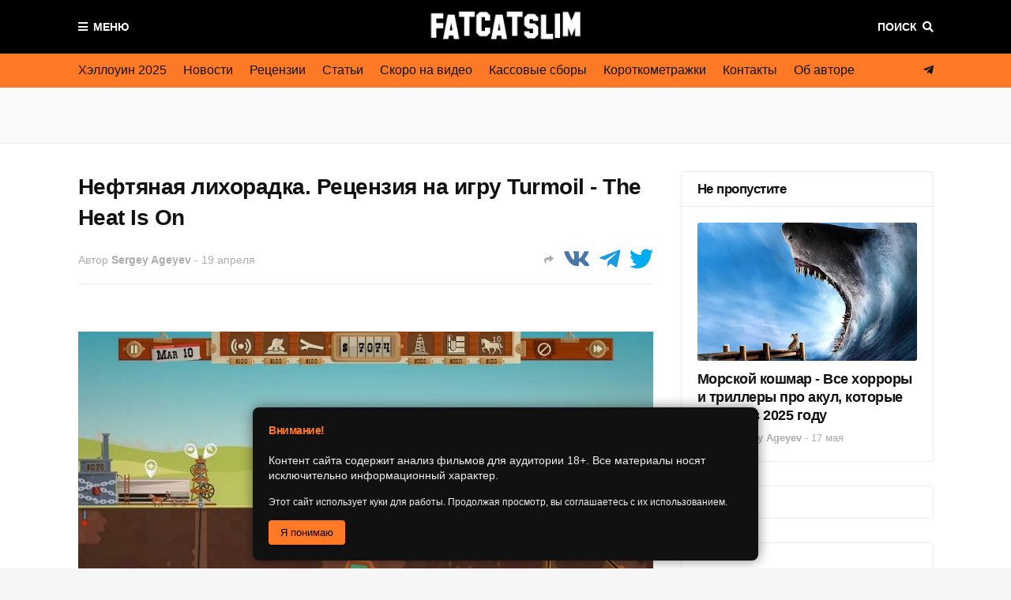

--- FILE ---
content_type: text/html; charset=UTF-8
request_url: https://www.fatcatslim.ru/2018/04/neftyanaya-lihoradka-recenziya-na-igru-turmoil-the-heat-is-on.html
body_size: 51376
content:
<!DOCTYPE html>
<html class='ltr' dir='ltr' xmlns='http://www.w3.org/1999/xhtml' xmlns:b='http://www.google.com/2005/gml/b' xmlns:data='http://www.google.com/2005/gml/data' xmlns:expr='http://www.google.com/2005/gml/expr'>
<head>
<meta content='width=device-width, initial-scale=1, minimum-scale=1, maximum-scale=1' name='viewport'/>
<title>Нефтяная лихорадка. Рецензия на игру Turmoil - The Heat Is On</title>
<link href='//1.bp.blogspot.com' rel='dns-prefetch'/>
<link href='//2.bp.blogspot.com' rel='dns-prefetch'/>
<link href='//3.bp.blogspot.com' rel='dns-prefetch'/>
<link href='//4.bp.blogspot.com' rel='dns-prefetch'/>
<link href='//www.blogger.com' rel='dns-prefetch'/>
<link href='//dnjs.cloudflare.com' rel='dns-prefetch'/>
<link href='//fonts.gstatic.com' rel='dns-prefetch'/>
<link href='//pagead2.googlesyndication.com' rel='dns-prefetch'/>
<link href='//www.googletagmanager.com' rel='dns-prefetch'/>
<link href='//www.google-analytics.com' rel='dns-prefetch'/>
<link href='//connect.facebook.net' rel='dns-prefetch'/>
<link href='//c.disquscdn.com' rel='dns-prefetch'/>
<link href='//disqus.com' rel='dns-prefetch'/>
<meta content='6766c21dec7ce6f0' name='yandex-verification'/>
<meta content='6766c21dec7ce6f0' name='yandex-verification'/>
<meta content='c5vJuMnF1FJryvlD' name='mailru-domain'/>
<meta content='f2e487a9017a70af6717dfa3a91deb53' name='wmail-verification'/>
<meta content='e4239869b0e61242c1cefb548f0da95c' name='p:domain_verify'/>
<meta content='e16dafc7f350192e4cf8df1ca3371261a843c09b2c7032a0b3715cdda2950186' name='ahrefs-site-verification'/>
<meta content='text/html; charset=UTF-8' http-equiv='Content-Type'/>
<meta content='blogger' name='generator'/>
<link href='https://www.fatcatslim.ru/favicon.ico' rel='icon' type='image/x-icon'/>
<meta content='#ff7927' name='theme-color'/>
<meta content='#ff7927' name='msapplication-navbutton-color'/>
<link href='https://www.fatcatslim.ru/2018/04/neftyanaya-lihoradka-recenziya-na-igru-turmoil-the-heat-is-on.html' rel='canonical'/>
<link rel="alternate" type="application/atom+xml" title="FatCatSlim.ru &#8212; Ваш гид по миру хоррора и научной фантастики - Atom" href="https://www.fatcatslim.ru/feeds/posts/default" />
<link rel="alternate" type="application/rss+xml" title="FatCatSlim.ru &#8212; Ваш гид по миру хоррора и научной фантастики - RSS" href="https://www.fatcatslim.ru/feeds/posts/default?alt=rss" />
<link rel="service.post" type="application/atom+xml" title="FatCatSlim.ru &#8212; Ваш гид по миру хоррора и научной фантастики - Atom" href="https://www.blogger.com/feeds/6414865762326484957/posts/default" />

<link rel="alternate" type="application/atom+xml" title="FatCatSlim.ru &#8212; Ваш гид по миру хоррора и научной фантастики - Atom" href="https://www.fatcatslim.ru/feeds/6823404057596010485/comments/default" />
<meta content='Turmoil вышла в 2016 году и мигом привлекла внимание всех любителей простеньких тайкунов, менеджеров и симуляторов необычных профессий. Творение Gamious предлагало ироничный взгляд на американскую нефтяную лихорадку конца XIX века и заставляло почувствовать себя не шибко удачливым предпринимателем-сорвиголовой, соревнующимся с конкурентами - сначала за самые богатые месторождения «чёрного золота», а позже и вовсе за пост мэра захолустного городка. Несмотря на общую репетативность (уровни состояли из одних и тех же цепочек действий: аренда земельного надела, участие в фондовом аукционе, апгрейд оборудования, табуна, лозоходцев и кротов, взятки собутыльникам - и, собственно, добычи, которая тоже не сулила особых приключений), Turmoil умела быть и медитативно-расслабляющей на первых порах, и напряжённо-лихорадочной ближе к концу календарного года. И ещё она затягивала всерьёз и надолго, хотя изначально была рассчитана на короткие сессии и пробегалась от силы за пять часов.' name='description'/>
<link href='https://blogger.googleusercontent.com/img/b/R29vZ2xl/AVvXsEhXGey0IwiythEZUzIgOuunX5EkKm-jyrAEi-ixSHv7W5CqNsYiMh3FgzX5wAXa8EDQ6U30Vzfe0YFfqNRm95ektUBFpqg-YJd-kofLvCpj02y6zNs_LT-zYT1NA8X24a5-PfR7kpfKbis/s1600/Turmoil__The_Heat_Is_On.jpg' rel='image_src'/>
<!-- Metadata for Open Graph protocol. See http://ogp.me/. -->
<meta content='article' property='og:type'/>
<meta content='Нефтяная лихорадка. Рецензия на игру Turmoil - The Heat Is On' property='og:title'/>
<meta content='https://www.fatcatslim.ru/2018/04/neftyanaya-lihoradka-recenziya-na-igru-turmoil-the-heat-is-on.html' property='og:url'/>
<meta content='Turmoil вышла в 2016 году и мигом привлекла внимание всех любителей простеньких тайкунов, менеджеров и симуляторов необычных профессий. Творение Gamious предлагало ироничный взгляд на американскую нефтяную лихорадку конца XIX века и заставляло почувствовать себя не шибко удачливым предпринимателем-сорвиголовой, соревнующимся с конкурентами - сначала за самые богатые месторождения «чёрного золота», а позже и вовсе за пост мэра захолустного городка. Несмотря на общую репетативность (уровни состояли из одних и тех же цепочек действий: аренда земельного надела, участие в фондовом аукционе, апгрейд оборудования, табуна, лозоходцев и кротов, взятки собутыльникам - и, собственно, добычи, которая тоже не сулила особых приключений), Turmoil умела быть и медитативно-расслабляющей на первых порах, и напряжённо-лихорадочной ближе к концу календарного года. И ещё она затягивала всерьёз и надолго, хотя изначально была рассчитана на короткие сессии и пробегалась от силы за пять часов.' property='og:description'/>
<meta content='FatCatSlim.ru — Ваш гид по миру хоррора и научной фантастики' property='og:site_name'/>
<meta content='https://blogger.googleusercontent.com/img/b/R29vZ2xl/AVvXsEhXGey0IwiythEZUzIgOuunX5EkKm-jyrAEi-ixSHv7W5CqNsYiMh3FgzX5wAXa8EDQ6U30Vzfe0YFfqNRm95ektUBFpqg-YJd-kofLvCpj02y6zNs_LT-zYT1NA8X24a5-PfR7kpfKbis/s1600/Turmoil__The_Heat_Is_On.jpg' property='og:image'/>
<meta content='https://blogger.googleusercontent.com/img/b/R29vZ2xl/AVvXsEhXGey0IwiythEZUzIgOuunX5EkKm-jyrAEi-ixSHv7W5CqNsYiMh3FgzX5wAXa8EDQ6U30Vzfe0YFfqNRm95ektUBFpqg-YJd-kofLvCpj02y6zNs_LT-zYT1NA8X24a5-PfR7kpfKbis/s1600/Turmoil__The_Heat_Is_On.jpg' name='twitter:image'/>
<meta content='summary_large_image' name='twitter:card'/>
<meta content='Нефтяная лихорадка. Рецензия на игру Turmoil - The Heat Is On' name='twitter:title'/>
<meta content='https://www.fatcatslim.ru/2018/04/neftyanaya-lihoradka-recenziya-na-igru-turmoil-the-heat-is-on.html' name='twitter:domain'/>
<meta content='Turmoil вышла в 2016 году и мигом привлекла внимание всех любителей простеньких тайкунов, менеджеров и симуляторов необычных профессий. Творение Gamious предлагало ироничный взгляд на американскую нефтяную лихорадку конца XIX века и заставляло почувствовать себя не шибко удачливым предпринимателем-сорвиголовой, соревнующимся с конкурентами - сначала за самые богатые месторождения «чёрного золота», а позже и вовсе за пост мэра захолустного городка. Несмотря на общую репетативность (уровни состояли из одних и тех же цепочек действий: аренда земельного надела, участие в фондовом аукционе, апгрейд оборудования, табуна, лозоходцев и кротов, взятки собутыльникам - и, собственно, добычи, которая тоже не сулила особых приключений), Turmoil умела быть и медитативно-расслабляющей на первых порах, и напряжённо-лихорадочной ближе к концу календарного года. И ещё она затягивала всерьёз и надолго, хотя изначально была рассчитана на короткие сессии и пробегалась от силы за пять часов.' name='twitter:description'/>
<!-- Font Awesome Free 5.8.2 -->
<link href='https://cdnjs.cloudflare.com/ajax/libs/font-awesome/5.8.2/css/all.min.css' rel='stylesheet'/>
<!-- Template Style CSS -->
<style id='page-skin-1' type='text/css'><!--
/*
-----------------------------------------------
Blogger Template Style
Name:        FlexNews
Version:     1.8.0
Author:      Templateify
Author Url:  https://www.templateify.com/
----------------------------------------------- */
/*-- Barlow Font --*/
@font-face{font-family:'Barlow';font-style:italic;font-weight:400;src:local('Barlow Italic'),local(Barlow-Italic),url(https://fonts.gstatic.com/s/barlow/v3/7cHrv4kjgoGqM7E_Cfs0wH8RnA.woff2) format("woff2");unicode-range:U+0102-0103,U+0110-0111,U+1EA0-1EF9,U+20AB}
@font-face{font-family:'Barlow';font-style:italic;font-weight:400;src:local('Barlow Italic'),local(Barlow-Italic),url(https://fonts.gstatic.com/s/barlow/v3/7cHrv4kjgoGqM7E_Cfs1wH8RnA.woff2) format("woff2");unicode-range:U+0100-024F,U+0259,U+1E00-1EFF,U+2020,U+20A0-20AB,U+20AD-20CF,U+2113,U+2C60-2C7F,U+A720-A7FF}
@font-face{font-family:'Barlow';font-style:italic;font-weight:400;src:local('Barlow Italic'),local(Barlow-Italic),url(https://fonts.gstatic.com/s/barlow/v3/7cHrv4kjgoGqM7E_Cfs7wH8.woff2) format("woff2");unicode-range:U+0000-00FF,U+0131,U+0152-0153,U+02BB-02BC,U+02C6,U+02DA,U+02DC,U+2000-206F,U+2074,U+20AC,U+2122,U+2191,U+2193,U+2212,U+2215,U+FEFF,U+FFFD}
@font-face{font-family:'Barlow';font-style:italic;font-weight:600;src:local('Barlow SemiBold Italic'),local(Barlow-SemiBoldItalic),url(https://fonts.gstatic.com/s/barlow/v3/7cHsv4kjgoGqM7E_CfPk5GohvTobdw.woff2) format("woff2");unicode-range:U+0102-0103,U+0110-0111,U+1EA0-1EF9,U+20AB}
@font-face{font-family:'Barlow';font-style:italic;font-weight:600;src:local('Barlow SemiBold Italic'),local(Barlow-SemiBoldItalic),url(https://fonts.gstatic.com/s/barlow/v3/7cHsv4kjgoGqM7E_CfPk5GogvTobdw.woff2) format("woff2");unicode-range:U+0100-024F,U+0259,U+1E00-1EFF,U+2020,U+20A0-20AB,U+20AD-20CF,U+2113,U+2C60-2C7F,U+A720-A7FF}
@font-face{font-family:'Barlow';font-style:italic;font-weight:600;src:local('Barlow SemiBold Italic'),local(Barlow-SemiBoldItalic),url(https://fonts.gstatic.com/s/barlow/v3/7cHsv4kjgoGqM7E_CfPk5GouvTo.woff2) format("woff2");unicode-range:U+0000-00FF,U+0131,U+0152-0153,U+02BB-02BC,U+02C6,U+02DA,U+02DC,U+2000-206F,U+2074,U+20AC,U+2122,U+2191,U+2193,U+2212,U+2215,U+FEFF,U+FFFD}
@font-face{font-family:'Barlow';font-style:italic;font-weight:700;src:local('Barlow Bold Italic'),local(Barlow-BoldItalic),url(https://fonts.gstatic.com/s/barlow/v3/7cHsv4kjgoGqM7E_CfOA5WohvTobdw.woff2) format("woff2");unicode-range:U+0102-0103,U+0110-0111,U+1EA0-1EF9,U+20AB}
@font-face{font-family:'Barlow';font-style:italic;font-weight:700;src:local('Barlow Bold Italic'),local(Barlow-BoldItalic),url(https://fonts.gstatic.com/s/barlow/v3/7cHsv4kjgoGqM7E_CfOA5WogvTobdw.woff2) format("woff2");unicode-range:U+0100-024F,U+0259,U+1E00-1EFF,U+2020,U+20A0-20AB,U+20AD-20CF,U+2113,U+2C60-2C7F,U+A720-A7FF}
@font-face{font-family:'Barlow';font-style:italic;font-weight:700;src:local('Barlow Bold Italic'),local(Barlow-BoldItalic),url(https://fonts.gstatic.com/s/barlow/v3/7cHsv4kjgoGqM7E_CfOA5WouvTo.woff2) format("woff2");unicode-range:U+0000-00FF,U+0131,U+0152-0153,U+02BB-02BC,U+02C6,U+02DA,U+02DC,U+2000-206F,U+2074,U+20AC,U+2122,U+2191,U+2193,U+2212,U+2215,U+FEFF,U+FFFD}
@font-face{font-family:'Barlow';font-style:normal;font-weight:400;src:local('Barlow Regular'),local(Barlow-Regular),url(https://fonts.gstatic.com/s/barlow/v3/7cHpv4kjgoGqM7E_A8s52Hs.woff2) format("woff2");unicode-range:U+0102-0103,U+0110-0111,U+1EA0-1EF9,U+20AB}
@font-face{font-family:'Barlow';font-style:normal;font-weight:400;src:local('Barlow Regular'),local(Barlow-Regular),url(https://fonts.gstatic.com/s/barlow/v3/7cHpv4kjgoGqM7E_Ass52Hs.woff2) format("woff2");unicode-range:U+0100-024F,U+0259,U+1E00-1EFF,U+2020,U+20A0-20AB,U+20AD-20CF,U+2113,U+2C60-2C7F,U+A720-A7FF}
@font-face{font-family:'Barlow';font-style:normal;font-weight:400;src:local('Barlow Regular'),local(Barlow-Regular),url(https://fonts.gstatic.com/s/barlow/v3/7cHpv4kjgoGqM7E_DMs5.woff2) format("woff2");unicode-range:U+0000-00FF,U+0131,U+0152-0153,U+02BB-02BC,U+02C6,U+02DA,U+02DC,U+2000-206F,U+2074,U+20AC,U+2122,U+2191,U+2193,U+2212,U+2215,U+FEFF,U+FFFD}
@font-face{font-family:'Barlow';font-style:normal;font-weight:600;src:local('Barlow SemiBold'),local(Barlow-SemiBold),url(https://fonts.gstatic.com/s/barlow/v3/7cHqv4kjgoGqM7E30-8s6FospT4.woff2) format("woff2");unicode-range:U+0102-0103,U+0110-0111,U+1EA0-1EF9,U+20AB}
@font-face{font-family:'Barlow';font-style:normal;font-weight:600;src:local('Barlow SemiBold'),local(Barlow-SemiBold),url(https://fonts.gstatic.com/s/barlow/v3/7cHqv4kjgoGqM7E30-8s6VospT4.woff2) format("woff2");unicode-range:U+0100-024F,U+0259,U+1E00-1EFF,U+2020,U+20A0-20AB,U+20AD-20CF,U+2113,U+2C60-2C7F,U+A720-A7FF}
@font-face{font-family:'Barlow';font-style:normal;font-weight:600;src:local('Barlow SemiBold'),local(Barlow-SemiBold),url(https://fonts.gstatic.com/s/barlow/v3/7cHqv4kjgoGqM7E30-8s51os.woff2) format("woff2");unicode-range:U+0000-00FF,U+0131,U+0152-0153,U+02BB-02BC,U+02C6,U+02DA,U+02DC,U+2000-206F,U+2074,U+20AC,U+2122,U+2191,U+2193,U+2212,U+2215,U+FEFF,U+FFFD}
@font-face{font-family:'Barlow';font-style:normal;font-weight:700;src:local('Barlow Bold'),local(Barlow-Bold),url(https://fonts.gstatic.com/s/barlow/v3/7cHqv4kjgoGqM7E3t-4s6FospT4.woff2) format("woff2");unicode-range:U+0102-0103,U+0110-0111,U+1EA0-1EF9,U+20AB}
@font-face{font-family:'Barlow';font-style:normal;font-weight:700;src:local('Barlow Bold'),local(Barlow-Bold),url(https://fonts.gstatic.com/s/barlow/v3/7cHqv4kjgoGqM7E3t-4s6VospT4.woff2) format("woff2");unicode-range:U+0100-024F,U+0259,U+1E00-1EFF,U+2020,U+20A0-20AB,U+20AD-20CF,U+2113,U+2C60-2C7F,U+A720-A7FF}
@font-face{font-family:'Barlow';font-style:normal;font-weight:700;src:local('Barlow Bold'),local(Barlow-Bold),url(https://fonts.gstatic.com/s/barlow/v3/7cHqv4kjgoGqM7E3t-4s51os.woff2) format("woff2");unicode-range:U+0000-00FF,U+0131,U+0152-0153,U+02BB-02BC,U+02C6,U+02DA,U+02DC,U+2000-206F,U+2074,U+20AC,U+2122,U+2191,U+2193,U+2212,U+2215,U+FEFF,U+FFFD}
@font-face{font-family:'Barlow';font-style:italic;font-weight:800;src:local('Barlow ExtraBold Italic'),local(Barlow-ExtraBoldItalic),url(https://fonts.gstatic.com/s/barlow/v3/7cHsv4kjgoGqM7E_CfOc5mohvTobdw.woff2) format("woff2");unicode-range:U+0102-0103,U+0110-0111,U+1EA0-1EF9,U+20AB}
@font-face{font-family:'Barlow';font-style:italic;font-weight:800;src:local('Barlow ExtraBold Italic'),local(Barlow-ExtraBoldItalic),url(https://fonts.gstatic.com/s/barlow/v3/7cHsv4kjgoGqM7E_CfOc5mogvTobdw.woff2) format("woff2");unicode-range:U+0100-024F,U+0259,U+1E00-1EFF,U+2020,U+20A0-20AB,U+20AD-20CF,U+2113,U+2C60-2C7F,U+A720-A7FF}
@font-face{font-family:'Barlow';font-style:italic;font-weight:800;src:local('Barlow ExtraBold Italic'),local(Barlow-ExtraBoldItalic),url(https://fonts.gstatic.com/s/barlow/v3/7cHsv4kjgoGqM7E_CfOc5mouvTo.woff2) format("woff2");unicode-range:U+0000-00FF,U+0131,U+0152-0153,U+02BB-02BC,U+02C6,U+02DA,U+02DC,U+2000-206F,U+2074,U+20AC,U+2122,U+2191,U+2193,U+2212,U+2215,U+FEFF,U+FFFD}
@font-face{font-family:'Barlow';font-style:normal;font-weight:800;src:local('Barlow ExtraBold'),local(Barlow-ExtraBold),url(https://fonts.gstatic.com/s/barlow/v3/7cHqv4kjgoGqM7E3q-0s6FospT4.woff2) format("woff2");unicode-range:U+0102-0103,U+0110-0111,U+1EA0-1EF9,U+20AB}
@font-face{font-family:'Barlow';font-style:normal;font-weight:800;src:local('Barlow ExtraBold'),local(Barlow-ExtraBold),url(https://fonts.gstatic.com/s/barlow/v3/7cHqv4kjgoGqM7E3q-0s6VospT4.woff2) format("woff2");unicode-range:U+0100-024F,U+0259,U+1E00-1EFF,U+2020,U+20A0-20AB,U+20AD-20CF,U+2113,U+2C60-2C7F,U+A720-A7FF}
@font-face{font-family:'Barlow';font-style:normal;font-weight:800;src:local('Barlow ExtraBold'),local(Barlow-ExtraBold),url(https://fonts.gstatic.com/s/barlow/v3/7cHqv4kjgoGqM7E3q-0s51os.woff2) format("woff2");unicode-range:U+0000-00FF,U+0131,U+0152-0153,U+02BB-02BC,U+02C6,U+02DA,U+02DC,U+2000-206F,U+2074,U+20AC,U+2122,U+2191,U+2193,U+2212,U+2215,U+FEFF,U+FFFD}
/*-- Reset CSS --*/
a,abbr,acronym,address,applet,b,big,blockquote,body,caption,center,cite,code,dd,del,dfn,div,dl,dt,em,fieldset,font,form,h1,h2,h3,h4,h5,h6,html,i,iframe,img,ins,kbd,label,legend,li,object,p,pre,q,s,samp,small,span,strike,strong,sub,sup,table,tbody,td,tfoot,th,thead,tr,tt,u,ul,var{padding:0;border:0;outline:0;vertical-align:baseline;background:0 0;text-decoration:none}form,textarea,input,button{-webkit-appearance:none;-moz-appearance:none;appearance:none;outline:none;border-radius:0}dl,ul{list-style-position:inside;font-weight:400;list-style:none}ul li{list-style:none}caption,th{text-align:center}img{border:none;position:relative}a,a:visited{text-decoration:none}.clearfix{clear:both}.section,.widget,.widget ul{margin:0;padding:0}a{color:#6633cc}a img{border:0}abbr{text-decoration:none}.CSS_LIGHTBOX{z-index:999999!important}.CSS_LIGHTBOX_ATTRIBUTION_INDEX_CONTAINER .CSS_HCONT_CHILDREN_HOLDER > .CSS_LAYOUT_COMPONENT.CSS_HCONT_CHILD:first-child > .CSS_LAYOUT_COMPONENT{opacity:0}.separator a{clear:none!important;float:none!important;margin-left:0!important;margin-right:0!important}#navbar-iframe,.widget-item-control,a.quickedit,.home-link,.feed-links{display:none!important}.center{display:table;margin:0 auto;position:relative}.widget > h2,.widget > h3{display:none}.widget iframe,.widget img{max-width:100%}
/*-- Body Content CSS --*/
:root{--body-font:Arial, Tahoma, Helvetica, FreeSans, sans-serif;--title-font:Arial, Tahoma, Helvetica, FreeSans, sans-serif;--text-font:Arial, Tahoma, Helvetica, FreeSans, sans-serif}
body{position:relative;background-color:#f6f6f6;background:#f6f6f6 url() repeat scroll top left;font-family:var(--body-font);font-size:14px;color:#333333;font-weight:400;font-style:normal;line-height:1.4em;word-wrap:break-word;margin:0;padding:0}
.rtl{direction:rtl}
.no-items.section{display:none}
h1,h2,h3,h4,h5,h6{font-family:var(--title-font);font-weight:700;letter-spacing:-.5px}
#outer-wrapper{position:relative;overflow:hidden;width:100%;max-width:100%;margin:0 auto;background-color:#fafafa;box-shadow:0 0 20px rgba(0,0,0,0.1)}
#outer-wrapper.boxed{max-width:calc(1083px + 70px)}
.row-x1{width:1083px}
#content-wrapper{position:relative;float:left;width:100%;background-color:#ffffff;overflow:hidden;padding:35px 0;margin:0;border-top:0}
.home #content-wrapper.has-feat,.home #content-wrapper.has-ad1,.home #content-wrapper.has-ad3,.category #content-wrapper.has-ad1,.post #content-wrapper.has-ad2{margin:35px 0 0;border-top:1px solid rgba(155,155,155,0.2)}
#content-wrapper > .container{margin:0 auto}
.theiaStickySidebarIfy:before,.theiaStickySidebarIfy:after{content:'';display:table;clear:both}
#main-wrapper{position:relative;float:left;width:calc(100% - (320px + 35px));box-sizing:border-box;padding:0}
.left-sidebar #main-wrapper,.rtl #main-wrapper{float:right}
#sidebar-wrapper{position:relative;float:right;width:320px;box-sizing:border-box;padding:0}
.left-sidebar #sidebar-wrapper,.rtl #sidebar-wrapper{float:left}
.entry-image-link,.cmm-avatar,.comments .avatar-image-container{overflow:hidden;background-color:rgba(155,155,155,0.08);z-index:5;color:transparent!important}
.entry-thumb{display:block;position:relative;width:100%;height:100%;background-size:cover;background-position:center center;background-repeat:no-repeat;z-index:1;opacity:0;transition:opacity .35s ease, transform .3s ease}
.entry-thumb.lazy-ify{opacity:1}
.entry-image-link:hover .entry-thumb,.featured-item-inner:hover .entry-thumb{transform:scale(1)}
.before-mask:before{content:'';position:absolute;left:0;right:0;bottom:0;height:100%;background-image:linear-gradient(to bottom,transparent,rgba(0,0,0,0.65));-webkit-backface-visibility:hidden;backface-visibility:hidden;z-index:2;opacity:1;margin:0;transition:opacity .25s ease}
.entry-title{color:#111111;letter-spacing:-0.5px}
.entry-title a{color:#111111;display:block}
.entry-title a:hover{color:#6633cc}
.excerpt{font-family:var(--text-font)}
.social a:before{display:inline-block;font-family:'Font Awesome 5 Brands';font-style:normal;font-weight:400}
.social .blogger a:before{content:"\f37d"}
.social .facebook a:before{content:"\f082"}
.social .facebook-f a:before{content:"\f39e"}
.social .twitter a:before{content:"\f099"}
.social .rss a:before{content:"\f09e";font-family:'Font Awesome 5 Free';font-weight:900}
.social .youtube a:before{content:"\f167"}
.social .skype a:before{content:"\f17e"}
.social .stumbleupon a:before{content:"\f1a4"}
.social .tumblr a:before{content:"\f173"}
.social .vk a:before{content:"\f189"}
.social .stack-overflow a:before{content:"\f16c"}
.social .github a:before{content:"\f09b"}
.social .linkedin a:before{content:"\f0e1"}
.social .dribbble a:before{content:"\f17d"}
.social .soundcloud a:before{content:"\f1be"}
.social .behance a:before{content:"\f1b4"}
.social .digg a:before{content:"\f1a6"}
.social .instagram a:before{content:"\f16d"}
.social .pinterest a:before{content:"\f0d2"}
.social .pinterest-p a:before{content:"\f231"}
.social .twitch a:before{content:"\f1e8"}
.social .delicious a:before{content:"\f1a5"}
.social .codepen a:before{content:"\f1cb"}
.social .flipboard a:before{content:"\f44d"}
.social .reddit a:before{content:"\f281"}
.social .whatsapp a:before{content:"\f232"}
.social .messenger a:before{content:"\f39f"}
.social .snapchat a:before{content:"\f2ac"}
.social .telegram a:before{content:"\f3fe"}
.social .discord a:before{content:"\f392"}
.social .share a:before{content:"\f064";font-family:'Font Awesome 5 Free';font-weight:900}
.social .email a:before{content:"\f0e0";font-family:'Font Awesome 5 Free';font-weight:400}
.social .external-link a:before{content:"\f35d";font-family:'Font Awesome 5 Free';font-weight:900}
.social-bg .blogger a,.social-bg-hover .blogger a:hover{background-color:#ff5722}
.social-bg .facebook a,.social-bg .facebook-f a,.social-bg-hover .facebook a:hover,.social-bg-hover .facebook-f a:hover{background-color:#3b5999}
.social-bg .twitter a,.social-bg-hover .twitter a:hover{background-color:#00acee}
.social-bg .youtube a,.social-bg-hover .youtube a:hover{background-color:#f50000}
.social-bg .instagram a,.social-bg-hover .instagram a:hover{background:linear-gradient(15deg,#ffb13d,#dd277b,#4d5ed4)}
.social-bg .pinterest a,.social-bg .pinterest-p a,.social-bg-hover .pinterest a:hover,.social-bg-hover .pinterest-p a:hover{background-color:#ca2127}
.social-bg .dribbble a,.social-bg-hover .dribbble a:hover{background-color:#ea4c89}
.social-bg .linkedin a,.social-bg-hover .linkedin a:hover{background-color:#0077b5}
.social-bg .tumblr a,.social-bg-hover .tumblr a:hover{background-color:#365069}
.social-bg .twitch a,.social-bg-hover .twitch a:hover{background-color:#6441a5}
.social-bg .rss a,.social-bg-hover .rss a:hover{background-color:#ffc200}
.social-bg .skype a,.social-bg-hover .skype a:hover{background-color:#00aff0}
.social-bg .stumbleupon a,.social-bg-hover .stumbleupon a:hover{background-color:#eb4823}
.social-bg .vk a,.social-bg-hover .vk a:hover{background-color:#4a76a8}
.social-bg .stack-overflow a,.social-bg-hover .stack-overflow a:hover{background-color:#f48024}
.social-bg .github a,.social-bg-hover .github a:hover{background-color:#24292e}
.social-bg .soundcloud a,.social-bg-hover .soundcloud a:hover{background:linear-gradient(#ff7400,#ff3400)}
.social-bg .behance a,.social-bg-hover .behance a:hover{background-color:#191919}
.social-bg .digg a,.social-bg-hover .digg a:hover{background-color:#1b1a19}
.social-bg .delicious a,.social-bg-hover .delicious a:hover{background-color:#0076e8}
.social-bg .codepen a,.social-bg-hover .codepen a:hover{background-color:#000}
.social-bg .flipboard a,.social-bg-hover .flipboard a:hover{background-color:#f52828}
.social-bg .reddit a,.social-bg-hover .reddit a:hover{background-color:#ff4500}
.social-bg .whatsapp a,.social-bg-hover .whatsapp a:hover{background-color:#3fbb50}
.social-bg .messenger a,.social-bg-hover .messenger a:hover{background-color:#0084ff}
.social-bg .snapchat a,.social-bg-hover .snapchat a:hover{background-color:#ffe700}
.social-bg .telegram a,.social-bg-hover .telegram a:hover{background-color:#179cde}
.social-bg .discord a,.social-bg-hover .discord a:hover{background-color:#7289da}
.social-bg .share a,.social-bg-hover .share a:hover{background-color:#acacac}
.social-bg .email a,.social-bg-hover .email a:hover{background-color:#888}
.social-bg .external-link a,.social-bg-hover .external-link a:hover{background-color:#6633cc}
.social-color .blogger a,.social-color-hover .blogger a:hover{color:#ff5722}
.social-color .facebook a,.social-color .facebook-f a,.social-color-hover .facebook a:hover,.social-color-hover .facebook-f a:hover{color:#3b5999}
.social-color .twitter a,.social-color-hover .twitter a:hover{color:#00acee}
.social-color .youtube a,.social-color-hover .youtube a:hover{color:#f50000}
.social-color .instagram a,.social-color-hover .instagram a:hover{color:#dd277b}
.social-color .pinterest a,.social-color .pinterest-p a,.social-color-hover .pinterest a:hover,.social-color-hover .pinterest-p a:hover{color:#ca2127}
.social-color .dribbble a,.social-color-hover .dribbble a:hover{color:#ea4c89}
.social-color .linkedin a,.social-color-hover .linkedin a:hover{color:#0077b5}
.social-color .tumblr a,.social-color-hover .tumblr a:hover{color:#365069}
.social-color .twitch a,.social-color-hover .twitch a:hover{color:#6441a5}
.social-color .rss a,.social-color-hover .rss a:hover{color:#ffc200}
.social-color .skype a,.social-color-hover .skype a:hover{color:#00aff0}
.social-color .stumbleupon a,.social-color-hover .stumbleupon a:hover{color:#eb4823}
.social-color .vk a,.social-color-hover .vk a:hover{color:#4a76a8}
.social-color .stack-overflow a,.social-color-hover .stack-overflow a:hover{color:#f48024}
.social-color .github a,.social-color-hover .github a:hover{color:#24292e}
.social-color .soundcloud a,.social-color-hover .soundcloud a:hover{color:#ff7400}
.social-color .behance a,.social-color-hover .behance a:hover{color:#191919}
.social-color .digg a,.social-color-hover .digg a:hover{color:#1b1a19}
.social-color .delicious a,.social-color-hover .delicious a:hover{color:#0076e8}
.social-color .codepen a,.social-color-hover .codepen a:hover{color:#000}
.social-color .flipboard a,.social-color-hover .flipboard a:hover{color:#f52828}
.social-color .reddit a,.social-color-hover .reddit a:hover{color:#ff4500}
.social-color .whatsapp a,.social-color-hover .whatsapp a:hover{color:#3fbb50}
.social-color .messenger a,.social-color-hover .messenger a:hover{color:#0084ff}
.social-color .snapchat a,.social-color-hover .snapchat a:hover{color:#ffe700}
.social-color .telegram a,.social-color-hover .telegram a:hover{color:#179cde}
.social-color .discord a,.social-color-hover .discord a:hover{color:#7289da}
.social-color .share a,.social-color-hover .share a:hover{color:#acacac}
.social-color .email a,.social-color-hover .email a:hover{color:#888}
.social-color .external-link a,.social-color-hover .external-link a:hover{color:#6633cc}
#header-wrapper{position:relative;float:left;width:100%;margin:0}
#header-wrapper .container{position:relative;margin:0 auto}
.headerify-wrap{position:relative;float:left;width:100%;height:68px;background-color:#000000;background-image:linear-gradient(to right,#000000,#000000);padding:0;margin:0}
.headerify{position:relative;float:left;width:100%;height:68px;background-color:#000000;background-image:linear-gradient(to right,#000000,#000000);box-sizing:border-box;padding:0;margin:0;border-bottom:1px solid rgba(155,155,155,0.2)}
.main-logo{position:relative;float:left;width:100%;height:44px;overflow:hidden;text-align:center;padding:12px 0;margin:0;transition:padding .25s ease}
.rtl .main-logo{float:right}
.header-widget{display:inline-block;max-width:calc(100% - 120px);margin:0 auto}
.main-logo .main-logo-img{float:left;height:44px;overflow:hidden}
.main-logo img{max-width:100%;height:44px;margin:0}
.main-logo h1,.main-logo h2{display:block;font-size:27px;color:#ffffff;font-weight:600;line-height:44px;text-transform:uppercase;margin:0}
.main-logo h1 a,.main-logo h2 a{display:inline-block;color:#ffffff}
.main-logo h1 a:hover,.main-logo h2 a:hover{color:#ff7927}
.main-logo #h1-tag{position:absolute;top:-9000px;left:-9000px;display:none;visibility:hidden}
.main-logo .in-label .main-logo-img,.main-logo .in-label h1.blog-title{display:none}
.menu-toggle{position:absolute;top:0;left:0;height:44px;color:#ffffff;font-size:14px;font-weight:600;text-align:center;text-transform:uppercase;line-height:44px;cursor:pointer;z-index:20;padding:0;margin:12px 0 0;transition:margin .25s ease}
.rtl .menu-toggle{left:unset;right:0}
.menu-toggle:before{content:"\f0c9";font-family:'Font Awesome 5 Free';font-weight:900;margin:0 7px 0 0}
.rtl .menu-toggle:before{margin:0 0 0 7px}
.menu-toggle:hover{color:#ff7927}
.search-toggle{position:absolute;top:0;right:0;height:44px;color:#ffffff;font-size:14px;font-weight:600;text-align:center;text-transform:uppercase;line-height:44px;cursor:pointer;z-index:20;padding:0;margin:12px 0 0;transition:margin .25s ease}
.rtl .search-toggle{right:unset;left:0}
.search-toggle:after{content:"\f002";font-family:'Font Awesome 5 Free';font-weight:900;margin:0 0 0 7px}
.rtl .search-toggle:after{margin:0 7px 0 0}
.search-active .search-toggle:after{content:"\f00d"}
.search-toggle:hover{color:#ff7927}
#nav-search{position:absolute;top:68px;right:0;width:320px;max-width:100%;height:58px;z-index:25;background-color:#ffffff;box-sizing:border-box;padding:10px;visibility:hidden;opacity:0;border-radius:3px 0 3px 3px;box-shadow:0 1px 3px rgba(0,0,0,.05);transition:all .17s ease}
.rtl #nav-search{border-radius:0 3px 3px 3px}
.search-active #nav-search{visibility:visible;opacity:1}
.rtl #nav-search{right:unset;left:0}
#nav-search:before{content:'';position:absolute;top:0;right:0;width:0;height:0;border:10px solid transparent;border-bottom-color:#ffffff;margin:-20px 0 0}
.rtl #nav-search:before{right:unset;left:0}
#nav-search .search-form{width:100%;height:38px;background-color:rgba(0,0,0,0);display:flex;overflow:hidden;box-sizing:border-box;padding:2px;border:1px solid rgba(155,155,155,0.2);border-radius:3px}
#nav-search .search-input{width:100%;color:#111111;margin:0;padding:0 10px;background-color:rgba(0,0,0,0);font-family:inherit;font-size:14px;font-weight:400;box-sizing:border-box;border:0}
.rtl #nav-search .search-input{padding:0 15px 0 50px}
#nav-search .search-input:focus{color:#111111;outline:none}
#nav-search .search-input::placeholder{color:#111111;opacity:.5}
#nav-search .search-action{background-color:#ff7927;font-family:inherit;font-size:14px;color:#111111;font-weight:600;cursor:pointer;padding:0 12px;margin:0;border:0;border-bottom:2px solid rgba(0,0,0,.1);border-radius:3px}
#nav-search .search-action:hover{background-color:#6633cc;color:#ffffff}
.navbar{position:relative;float:left;width:100%;height:42px;background-color:#ff7927;padding:0;margin:0;border-bottom:1px solid rgba(155,155,155,0.2)}
.navbar.no-widget{display:none}
#main-menu{position:relative;float:left;height:42px;margin:0}
.rtl #main-menu{float:right}
#main-menu .widget > .widget-title{display:none}
.main-menu ul li{float:left;height:42px;line-height:42px;margin:0 21px 0 0}
.rtl .main-menu ul li{float:right;margin:0 0 0 21px}
.main-menu ul li a{display:block;font-size:16px;color:#111111;font-weight:400}
.main-menu ul li a:hover{color:#ffffff}
#navbar-social{position:relative;float:right;height:42px;margin:0}
.rtl #navbar-social{float:left}
#navbar-social .widget > .widget-title{display:none}
.navbar-social ul li{float:left;height:42px;line-height:42px;margin:0 0 0 17px}
.rtl .navbar-social ul li{float:right;margin:0 17px 0 0}
.navbar-social ul li a{display:block;font-size:15px;color:#111111}
.navbar-social ul li a:hover{color:#ffffff}
.overlay{visibility:hidden;opacity:0;position:fixed;top:0;left:0;right:0;bottom:0;background:rgba(0,0,0,.5);z-index:1000;cursor:url(https://blogger.googleusercontent.com/img/b/R29vZ2xl/AVvXsEgVO9PzQ2QNdtCsZHaAeYOR3Zao7Wueh2zerXu4VGuivGbYgIyjsubwClww9oBwghZVaIrtxOj6NaA66xmgM5KVt8Wc8P34xxi6K4i1gQRZlU9m5LB4y3kXrvaCUzuTdyxwebdw-7Nffa-R/s1600/close-white.png),default;margin:0;transition:all .25s ease}
#slide-menu-wrap{position:fixed;width:270px;height:100%;top:0;left:0;bottom:0;background-color:#ffffff;overflow:auto;z-index:1010;transform:translateX(-100%);visibility:hidden;box-shadow:3px 0 15px rgba(0,0,0,.05);transition:all .25s ease}
.rtl #slide-menu-wrap{left:unset;right:0;transform:translateX(100%)}
.menu-active #slide-menu-wrap,.rtl .menu-active #slide-menu-wrap{transform:translateX(0);visibility:visible}
#outer-wrapper{transition:filter .17s ease}
.menu-active .overlay{visibility:visible;opacity:1}
.menu-active #outer-wrapper{filter:blur(3px)}
.slide-menu-header{float:left;width:100%;height:68px;background-color:#000000;overflow:hidden;box-sizing:border-box;border-bottom:1px solid rgba(155,155,155,0.2)}
.rtl .slide-menu-header{background-color:#000000}
.slide-menu-logo{float:left;max-width:calc(100% - 68px);height:34px;overflow:hidden;box-sizing:border-box;padding:0 20px;margin:17px 0 0}
.rtl .slide-menu-logo{float:right}
.slide-menu-logo a{display:block;height:34px;font-family:var(--title-font);font-size:17px;color:#ffffff;line-height:34px;font-weight:600;text-transform:uppercase;margin:0}
.slide-menu-logo a:hover{color:#ff7927}
.slide-menu-logo img{max-width:100%;height:34px}
.close-slide-menu{position:absolute;top:0;right:0;display:block;height:68px;color:#ffffff;font-size:16px;line-height:68px;text-align:center;cursor:pointer;z-index:20;padding:0 20px}
.rtl .close-slide-menu{right:auto;left:0}
.close-slide-menu:before{content:"\f00d";font-family:'Font Awesome 5 Free';font-weight:900}
.close-slide-menu:hover{color:#ff7927}
.slide-menu-flex{display:flex;flex-direction:column;justify-content:space-between;float:left;width:100%;height:calc(100% - 68px);margin:0}
.slide-menu{position:relative;float:left;width:100%;box-sizing:border-box;padding:20px}
.slide-menu .widget > ul{margin:0}
.slide-menu .m-sub{display:none;padding:0}
.slide-menu ul li{position:relative;display:block;overflow:hidden;float:left;width:100%;margin:0;padding:0}
.slide-menu .widget > ul li ul{overflow:hidden}
.slide-menu ul li a{font-size:16px;color:#111111;font-weight:700;line-height:40px;padding:0;display:block}
.slide-menu ul li.has-sub .submenu-toggle{position:absolute;top:0;right:0;height:40px;line-height:40px;color:#111111;cursor:pointer}
.rtl .slide-menu ul li.has-sub .submenu-toggle{right:auto;left:0}
.slide-menu ul li.has-sub .submenu-toggle:after{content:'\f078';font-family:'Font Awesome 5 Free';font-weight:900;float:right;width:40px;font-size:12px;text-align:right;transition:all .17s ease}
.rtl .slide-menu ul li.has-sub .submenu-toggle:after{text-align:left}
.slide-menu ul li.has-sub.show > .submenu-toggle:after{content:'\f077'}
.slide-menu ul li a:hover,.slide-menu ul li.has-sub.show > a,.slide-menu ul li.has-sub.show > .submenu-toggle{color:#ff7927}
.slide-menu .widget > ul > li > ul > li a{font-size:14px;font-weight:600;padding:0 0 0 15px}
.rtl .slide-menu .widget > ul > li > ul > li a{padding:0 15px 0 0}
.slide-menu .widget > ul > li > ul > li > ul > li > a{padding:0 0 0 30px}
.rtl .slide-menu .widget > ul > li > ul > li > ul > li > a{padding:0 30px 0 0}
.slide-menu ul > li > .submenu-toggle:hover{color:#ff7927}
.slide-menu-social{position:relative;float:left;width:100%;margin:0;border-top:1px solid rgba(155,155,155,0.2)}
.slide-menu-social ul{display:block;text-align:center;padding:17px 20px;margin:0}
.slide-menu-social ul li{display:inline-block;margin:0 2px}
.slide-menu-social ul li a{display:block;font-size:15px;color:#111111;padding:0 5px}
.slide-menu-social ul li a:hover{color:#ff7927}
.is-fixed{position:fixed;top:-68px;left:0;width:100%;z-index:990;transition:top .25s ease}
.headerify.show{top:0}
.menu-active .is-fixed{top:0}
.headerify.is-fixed{height:60px}
.is-fixed .menu-toggle,.is-fixed .search-toggle{margin:8px 0 0}
.is-fixed .main-logo{padding:8px 0}
.is-fixed #nav-search{top:60px}
.loader{position:relative;height:100%;overflow:hidden;display:block;margin:0}
.loader:after{content:'';position:absolute;top:50%;left:50%;width:28px;height:28px;margin:-16px 0 0 -16px;border:2px solid #ff7927;border-right-color:rgba(155,155,155,0.2);border-radius:100%;animation:spinner 1.1s infinite linear;transform-origin:center}
@-webkit-keyframes spinner {
0%{-webkit-transform:rotate(0deg);transform:rotate(0deg)}
to{-webkit-transform:rotate(1turn);transform:rotate(1turn)}
}
@keyframes spinner {
0%{-webkit-transform:rotate(0deg);transform:rotate(0deg)}
to{-webkit-transform:rotate(1turn);transform:rotate(1turn)}
}
.header-ad-wrap{position:relative;float:left;width:100%;margin:0}
.header-ad-wrap .container{margin:0 auto}
.header-ad .widget{position:relative;float:left;width:100%;text-align:center;line-height:0;margin:35px 0 0}
.header-ad .widget > .widget-title{display:none}
.no-posts{display:block;font-size:14px;color:#111111;padding:35px 0;font-weight:400}
#featured-wrapper{position:relative;float:left;width:100%;margin:0}
#featured-wrapper .container{margin:0 auto}
#featured .widget,#featured .widget.HTML .widget-content,#featured .widget > .widget-title{display:none}
#featured .widget.PopularPosts,#featured .widget.HTML{display:block}
#featured .widget.HTML.show-ify .widget-content{display:block}
#featured .widget,#featured .widget-content{position:relative;overflow:hidden;height:460px;margin:35px 0 0}
#featured .widget-content{margin:0}
#featured .widget-content .no-posts{text-align:center;line-height:460px;padding:0}
.featured-posts{position:relative;float:left;width:100%;height:460px;margin:0}
.featured-item{position:relative;float:right;width:calc(50% - 5px);height:225px;overflow:hidden;box-sizing:border-box;padding:0;margin:0}
.rtl .featured-item{float:left}
.featured-item.item-0{float:left;height:460px}
.rtl .featured-item.item-0{float:right}
.featured-item.item-1{margin:0 0 10px}
.featured-item-inner{position:relative;float:left;width:100%;height:100%;overflow:hidden;display:block;z-index:10;border-radius:3px}
.featured-item .entry-image-link{float:left;position:relative;width:100%;height:100%;overflow:hidden;display:block;z-index:5;margin:0;border-radius:3px}
.featured-item .entry-category{position:absolute;top:20px;left:20px;z-index:10;font-size:15px;font-weight:600;margin:0;text-shadow:0 1px 2px rgba(0,0,0,0.5)}
.rtl .featured-item .entry-category{left:unset;right:20px}
.featured-item .entry-category a{color:#fff}
.featured-item .entry-header{position:absolute;bottom:0;left:0;overflow:hidden;z-index:10;box-sizing:border-box;padding:25px 20px;width:100%;background-image:linear-gradient(to bottom,transparent,rgba(0,0,0,0.3))}
.featured-item .entry-title{font-size:23px;font-weight:700;display:block;line-height:1.3em;margin:0;text-shadow:0 1px 2px rgba(0,0,0,0.5)}
.featured-item.item-0 .entry-title{font-size:27px}
.featured-item .entry-title a{color:#fff}
.title-wrap{position:relative;float:left;width:100%;margin:0 0 20px}
.title-wrap > h3{position:relative;float:left;font-family:var(--body-font);font-size:23px;color:#111111;font-weight:700;line-height:23px;margin:0}
.rtl .title-wrap > h3{float:right}
.title-wrap > h3:after{content:'\f054';display:inline-block;vertical-align:middle;font-family:'Font Awesome 5 Free';font-weight:900;font-size:14px;margin:0 0 0 5px}
.rtl .title-wrap > h3:after{content:'\f053';margin:0 5px 0 0}
#trending,.trending .widget,.trending .widget-content{position:relative;float:left;width:100%;margin:0}
.trending .widget{display:none}
.trending .widget.PopularPosts,.trending .widget.HTML{display:block;margin:0 0 40px}
.trending .HTML .widget-content{display:none}
.trending .HTML.show-ify .widget-content{display:block}
.trending .HTML.show-ify .widget-content .loader{min-height:200px}
.trending .trending-posts .trending-item{position:relative;float:left;width:calc((100% - 50px) / 3);overflow:hidden;box-sizing:border-box;padding:0;margin:30px 25px 0 0}
.rtl .trending .trending-posts .trending-item{float:right;margin:30px 0 0 25px}
.trending .trending-posts .big-post,.rtl .trending .trending-posts .big-post{width:100%;padding:0 0 30px;margin:0;border-bottom:1px solid rgba(155,155,155,0.2)}
.trending .trending-posts .item-3,.rtl .trending .trending-posts .item-3{margin:30px 0 0}
.trending .trending-posts .entry-image-link{position:relative;float:left;width:100%;height:145px;margin:0;border-radius:3px}
.trending .trending-posts .big-post .entry-image-link{width:300px;height:200px;margin:0 18px 0 0}
.rtl .trending .trending-posts .big-post .entry-image-link{float:right;margin:0 0 0 18px}
.trending .trending-posts .entry-header{float:left;width:100%;margin:0}
.trending .trending-posts .big-post .entry-header{float:none;width:unset;overflow:hidden;margin:0}
.trending .trending-posts .entry-category{display:inline-block;font-size:15px;font-weight:600;margin:0 0 12px}
.trending .trending-posts .entry-category a{color:#ff7927}
.trending .trending-posts .entry-title{font-size:16px;font-weight:700;line-height:1.3em;display:block;margin:10px 0 0}
.trending .trending-posts .big-post .entry-title{font-size:24px;margin:0}
.trending .trending-posts .entry-excerpt{font-size:15px;line-height:1.5em;margin:15px 0 0}
.trending .trending-posts .big-post .entry-meta{font-size:13px;margin:15px 0 0}
.trending .trending-posts .entry-meta .entry-time{margin:4px 0 0}
.trending .trending-posts .big-post .entry-meta .entry-time{margin:0}
.home-ad{position:relative;float:left;width:100%;margin:0}
.home-ad .widget{position:relative;float:left;width:100%;line-height:0;margin:0 0 40px}
#home-ads-2 .widget{margin:30px 0 0}
.home-ad .widget > .widget-title{display:block}
.home-ad .widget > .widget-title > h3.title{font-size:12px;color:#acacac;font-weight:400;line-height:12px;margin:0 0 5px}
#custom-ads,#main-arel-ad{float:left;width:100%;opacity:0;visibility:hidden;margin:0}
#before-ad,#after-ad,#arel-ad{float:left;width:100%;margin:0}
#before-ad .widget > .widget-title,#after-ad .widget > .widget-title,#arel-ad .widget > .widget-title{display:block}
#before-ad .widget > .widget-title > h3.title,#after-ad .widget > .widget-title > h3.title,#arel-ad .widget > .widget-title > h3.title{font-size:12px;color:#acacac;font-weight:400;line-height:12px;margin:0 0 5px}
#before-ad .widget,#after-ad .widget{width:100%;margin:30px 0 0}
#arel-ad .widget{width:100%;padding:30px 0 0;margin:30px 0 0;border-top:1px solid rgba(155,155,155,0.2)}
#before-ad .widget-content,#after-ad .widget-content,#arel-ad .widget-content{position:relative;width:100%;line-height:1}
#new-before-ad #before-ad,#new-after-ad #after-ad{float:none;display:block;margin:0}
#new-before-ad #before-ad .widget,#new-after-ad #after-ad .widget{margin:0}
.item-post .FollowByEmail{box-sizing:border-box}
#main-wrapper #main{float:left;width:100%;box-sizing:border-box}
.queryMessage{overflow:hidden;color:#111111;font-size:16px;font-weight:700;letter-spacing:-.5px;padding:0 0 15px;margin:0 0 35px;border-bottom:1px solid rgba(155,155,155,0.2)}
.queryMessage .query-info{margin:0}
.queryMessage .search-query,.queryMessage .search-label{color:#111111;font-weight:600;text-transform:uppercase}
.queryMessage .search-query:before,.queryMessage .search-label:before{content:"\201c"}
.queryMessage .search-query:after,.queryMessage .search-label:after{content:"\201d"}
.queryEmpty{font-size:13px;font-weight:400;padding:0;margin:40px 0;text-align:center}
.blog-post{display:block;word-wrap:break-word}
.item .blog-post{float:left;width:100%}
.index-post-wrap{position:relative;float:left;width:100%;box-sizing:border-box;padding:0;margin:0}
.post-animated{-webkit-animation-duration:.5s;animation-duration:.5s;-webkit-animation-fill-mode:both;animation-fill-mode:both}
@keyframes fadeIn {
from{opacity:0}
to{opacity:1}
}
.post-fadeIn{animation-name:fadeIn}
@keyframes fadeInUp {
from{opacity:0;transform:translate3d(0,5px,0)}
to{opacity:1;transform:translate3d(0,0,0)}
}
.post-fadeInUp{animation-name:fadeInUp}
.index-post{position:relative;float:left;width:100%;box-sizing:border-box;padding:0 0 30px;margin:0 0 30px;border-bottom:1px solid rgba(155,155,155,0.2)}
.blog-posts .index-post:last-child{margin:0}
.index-post .entry-image{position:relative;float:left;width:300px;height:200px;overflow:hidden;margin:0 18px 0 0;border-radius:3px}
.rtl .index-post .entry-image{float:right;margin:0 0 0 18px}
.index-post .entry-image-link{position:relative;float:left;width:100%;height:100%;z-index:1;overflow:hidden}
.index-post .entry-header{overflow:hidden}
.index-post .entry-category{display:inline-block;font-size:15px;font-weight:600;margin:0 0 12px}
.index-post .entry-category a{color:#ff7927}
.index-post .entry-title{display:block;font-size:20px;font-weight:700;line-height:1.3em;margin:0}
.index-post .entry-excerpt{font-size:15px;line-height:1.5em;margin:15px 0 0}
.entry-meta{font-size:12px;color:#acacac;font-weight:400;padding:0;margin:0}
.index-post .entry-meta{font-size:13px;margin:15px 0 0}
.no-meta .entry-meta{display:none}
.entry-meta a{color:#acacac}
.entry-meta a:hover{color:#6633cc}
.entry-meta span,.entry-meta em{float:left;font-style:normal;margin:0 4px 0 0}
.blog-entry-header .entry-meta span.entry-author.no-date,.blog-entry-header .entry-meta span.entry-time{margin:0 12px 0 0}
.rtl .entry-meta span,.rtl .entry-meta em{float:right;margin:0 0 0 4px}
.rtl .blog-entry-header .entry-meta span.entry-author.no-date,.rtl .blog-entry-header .entry-meta span.entry-time{margin:0 0 0 12px}
.entry-meta span.by{font-weight:600;margin:0}
.entry-meta .entry-comments-link{display:none}
.entry-meta .entry-comments-link.show{display:block}
.entry-meta .entry-comments-link:before{content:'\f086';font-family:'Font Awesome 5 Free';font-size:12px;color:#111111;font-weight:400;margin:0 4px 0 0}
.rtl .entry-meta .entry-comments-link:before{float:right;margin:0 0 0 4px}
.entry-share{float:left}
.share-right .entry-share{float:right}
.rtl .entry-share{float:right}
.rtl .share-right .entry-share{float:left}
.entry-share ul li{float:left;margin:0 12px 0 0}
.share-right .entry-share ul li{float:left;margin:0 0 0 12px}
.rtl .entry-share ul li{float:right;margin:0 0 0 12px}
.rtl .share-right .entry-share ul li{float:right;margin:0 12px 0 0}
.entry-share ul li a{display:block;font-size:30px;line-height:17px}
.entry-share ul li a.share{font-size:12px}
.rtl .entry-share .share a:before{transform:rotate(180deg)}
.entry-share ul li a:hover{opacity:.8}
.inline-ad-wrap{position:relative;float:left;width:100%;margin:0}
.inline-ad{position:relative;float:left;width:100%;text-align:center;line-height:1;margin:0}
.item-post-inner{position:relative;float:left;width:100%;box-sizing:border-box;padding:0}
#breadcrumb{font-size:14px;color:#acacac;font-weight:400;margin:0 0 13px}
#breadcrumb.hide{display:none}
#breadcrumb a{color:#acacac;transition:color .25s}
#breadcrumb a.home{color:#6633cc}
#breadcrumb a:hover{color:#6633cc}
#breadcrumb a,#breadcrumb em{display:inline-block}
#breadcrumb .delimiter:after{content:'\f054';font-family:'Font Awesome 5 Free';font-size:9px;font-weight:900;font-style:normal;margin:0 3px}
.rtl #breadcrumb .delimiter:after{content:'\f053'}
.item-post .blog-entry-header{position:relative;float:left;width:100%;overflow:hidden;padding:0 0 20px;border-bottom:1px solid rgba(155,155,155,0.2)}
.item-post h1.entry-title{font-size:28px;line-height:1.4em;font-weight:800;position:relative;display:block;margin:0 0 10px}
.item-post .has-meta h1.entry-title{margin-bottom:25px}
.item-post .blog-entry-header .entry-meta{font-size:14px}
.static_page .item-post h1.entry-title{margin:0 0 5px}
#post-body{position:relative;float:left;width:100%;overflow:hidden;font-family:var(--text-font);font-size:17px;color:#111111;line-height:1.6em;padding:30px 0 0;margin:0}
.post-body > p{margin-bottom:25px}
.post-body h1,.post-body h2,.post-body h3,.post-body h4{font-size:18px;color:#111111;margin:0 0 15px}
.post-body h1,.post-body h2{font-size:23px}
.post-body h3{font-size:21px}
blockquote{background-color:rgba(155,155,155,0.05);color:#111111;font-style:normal;padding:15px 25px;margin:0;border-left:5px solid rgba(255, 150, 85)}
.rtl blockquote{border-left:0;border-right:5px solid rgba(255, 150, 85)}
blockquote:before,blockquote:after{display:none;font-family:'Font Awesome 5 Free';font-style:normal;font-weight:900;color:#111111;line-height:1}
blockquote:before,.rtl blockquote:after{content:'\f10d';margin:0 10px 0 0}
blockquote:after,.rtl blockquote:before{content:'\f10e';margin:0 0 0 10px}
.post-body ul,.widget .post-body ol{line-height:1.5em;font-weight:400;padding:0 0 0 15px;margin:10px 0}
.rtl .post-body ul,.rtl .widget .post-body ol{padding:0 15px 0 0}
.post-body .responsive-video-wrap{position:relative;width:100%;padding:0;padding-top:56%}
.post-body .responsive-video-wrap iframe{position:absolute;top:0;left:0;width:100%;height:100%}
.post-body img{height:auto!important}
.post-body li{margin:5px 0;padding:0;line-height:1.5em}
.post-body ul li{list-style:disc inside}
.post-body ol li{list-style:decimal inside}
.post-body u{text-decoration:underline}
.post-body strike{text-decoration:line-through}
.post-body a{color:#6633cc}
.post-body a:hover{color:#111111}
.post-body a.button{display:inline-block;height:32px;background-color:#ff7927;font-family:var(--body-font);font-size:14px;color:#111111;font-weight:500;line-height:32px;text-align:center;text-decoration:none;cursor:pointer;padding:0 15px;margin:0 5px 5px 0;border-bottom:2px solid rgba(0,0,0,.1);border-radius:3px}
.rtl .post-body a.button{margin:0 0 5px 5px}
.post-body a.colored-button{color:#fff}
.post-body a.button:hover{background-color:#6633cc;color:#ffffff}
.post-body a.colored-button:hover{background-color:#6633cc!important;color:#ffffff!important}
.button:before{font-family:'Font Awesome 5 Free';font-weight:900;display:inline-block;margin:0 5px 0 0}
.rtl .button:before{margin:0 0 0 5px}
.button.preview:before{content:"\f06e"}
.button.download:before{content:"\f019"}
.button.link:before{content:"\f0c1"}
.button.cart:before{content:"\f07a"}
.button.info:before{content:"\f06a"}
.button.share:before{content:"\f1e0"}
.alert-message{position:relative;display:block;padding:15px;border:1px solid rgba(155,155,155,0.2);border-radius:3px}
.alert-message.alert-success{background-color:rgba(34,245,121,0.03);border:1px solid rgba(34,245,121,0.5)}
.alert-message.alert-info{background-color:rgba(55,153,220,0.03);border:1px solid rgba(55,153,220,0.5)}
.alert-message.alert-warning{background-color:rgba(185,139,61,0.03);border:1px solid rgba(185,139,61,0.5)}
.alert-message.alert-error{background-color:rgba(231,76,60,0.03);border:1px solid rgba(231,76,60,0.5)}
.alert-message:before{font-family:'Font Awesome 5 Free';font-size:16px;font-weight:900;display:inline-block;margin:0 5px 0 0}
.rtl .alert-message:before{margin:0 0 0 5px}
.alert-message.alert-success:before{content:"\f058"}
.alert-message.alert-info:before{content:"\f05a"}
.alert-message.alert-warning:before{content:"\f06a"}
.alert-message.alert-error:before{content:"\f057"}
.contact-form{overflow:hidden}
.contact-form .widget-title{display:none}
.contact-form .contact-form-name{width:calc(50% - 5px)}
.rtl .contact-form .contact-form-name{float:right}
.contact-form .contact-form-email{width:calc(50% - 5px);float:right}
.rtl .contact-form .contact-form-email{float:left}
.contact-form .contact-form-button-submit{font-family:var(--body-font)}
#post-body .contact-form-button-submit{height:36px;line-height:34px}
.code-box{position:relative;display:block;background-color:rgba(155,155,155,0.1);font-family:Monospace;font-size:13px;white-space:pre-wrap;line-height:1.4em;padding:10px;margin:0;border:1px solid rgba(155,155,155,0.3);border-radius:3px}
.post-footer{position:relative;float:left;width:100%;box-sizing:border-box;padding:0}
.entry-tags{overflow:hidden;float:left;width:100%;height:auto;position:relative;margin:25px 0 0}
.entry-tags a{float:left;height:24px;background-color:rgba(155,155,155,0.05);font-size:12px;color:#acacac;font-weight:400;line-height:24px;padding:0 10px;margin:5px 5px 0 0;border-bottom:1px solid rgba(0,0,0,.1);border-radius:3px}
.rtl .entry-tags a{float:right;margin:5px 0 0 5px}
.entry-tags a:hover{background-color:#ff7927;color:#111111}
.post-share{position:relative;float:left;width:100%;overflow:hidden;padding:0;margin:25px 0 0}
ul.share-links{position:relative}
.share-links li{float:left;overflow:hidden;margin:5px 5px 0 0}
.rtl .share-links li{float:right;margin:5px 0 0 5px}
.share-links li a{display:block;width:36px;height:34px;line-height:34px;color:#fff;font-size:15px;font-weight:400;cursor:pointer;text-align:center;border-bottom:2px solid rgba(0,0,0,.1);border-radius:3px}
.share-links li a.facebook,.share-links li a.twitter{width:auto}
.share-links li a.facebook:before,.share-links li a.twitter:before{width:34px;background-color:rgba(255,255,255,0.05)}
.share-links li a span{font-size:14px;padding:0 15px}
.share-links li a:hover{opacity:.8}
.share-links .show-hid a{background-color:rgba(155,155,155,0.1);font-size:14px;color:#acacac}
.share-links .show-hid a:before{content:'\f067';font-family:'Font Awesome 5 Free';font-weight:900}
.show-hidden .show-hid a:before{content:'\f068'}
.share-links li.linkedin,.share-links li.reddit,.share-links li.pinterest-p,.share-links li.telegram{display:none}
.show-hidden li.linkedin,.show-hidden li.reddit,.show-hidden li.pinterest-p,.show-hidden li.telegram{display:inline-block}
.about-author{position:relative;float:left;width:100%;box-sizing:border-box;padding:30px 0 0;margin:30px 0 0;border-top:1px solid rgba(155,155,155,0.2)}
.about-author .avatar-container{position:relative;float:left;width:60px;height:60px;background-color:rgba(155,155,155,0.1);overflow:hidden;margin:0 17px 0 0;border-radius:3px}
.rtl .about-author .avatar-container{float:right;margin:0 0 0 17px}
.about-author .author-avatar{float:left;width:100%;height:100%;background-size:100% 100%;background-position:0 0;background-repeat:no-repeat;opacity:0;overflow:hidden;border-radius:3px;transition:opacity .35s ease}
.about-author .author-avatar.lazy-ify{opacity:1}
.about-author .author-name{display:block;font-size:19px;color:#111111;font-weight:700;margin:0 0 12px}
.about-author .author-name a{color:#111111}
.about-author .author-name a:hover{color:#ff7927;text-decoration:none}
.author-description{overflow:hidden}
.author-description span{display:block;overflow:hidden;font-size:15px;color:#333333;font-weight:400;line-height:1.6em}
.author-description span br{display:none}
.author-description a{display:none;float:left;width:22px;height:21px;background-color:rgba(155,155,155,0.05);font-size:12px;color:#acacac;text-align:center;line-height:21px;box-sizing:border-box;padding:0;margin:15px 7px 0 0;border-bottom:1px solid rgba(0,0,0,.1);border-radius:3px}
.rtl .author-description a{float:right;margin:15px 0 0 7px}
.author-description a:hover{color:#fff}
.author-description li.instagram a:hover{border:0}
.author-description.show-icons li,.author-description.show-icons a{display:inline-block}
#related-wrap{overflow:hidden;float:left;width:100%;box-sizing:border-box;padding:25px 0 0;margin:30px 0 0;border-top:1px solid rgba(155,155,155,0.2)}
#related-wrap .related-tag{display:none}
.related-content{float:left;width:100%}
.related-content .loader{height:200px}
.related-posts .related-item{position:relative;float:left;width:100%;box-sizing:border-box;padding:30px 0 0;margin:30px 0 0;border-top:1px solid rgba(155,155,155,0.2)}
.related-posts .related-item.item-0{padding:0;margin:0;border:0}
.related-item .entry-image-link{position:relative;float:left;width:300px;height:200px;z-index:1;margin:0 18px 0 0;border-radius:3px}
.rtl .related-item .entry-image-link{float:right;margin:0 0 0 18px}
.related-item .entry-header{overflow:hidden}
.related-item .entry-category{display:inline-block;font-size:15px;font-weight:600;margin:0 0 12px}
.related-item .entry-category a{color:#ff7927}
.related-item .entry-title{display:block;font-size:24px;font-weight:700;line-height:1.3em;margin:0}
.related-item .entry-excerpt{font-size:15px;line-height:1.5em;margin:15px 0 0}
.related-item .entry-meta{font-size:13px;margin:15px 0 0}
.post-nav{float:left;width:100%;margin:30px 0 0}
.post-nav a{color:#acacac}
.post-nav a:hover{color:#ff7927}
.post-nav span{color:#acacac;opacity:.8}
.post-nav .blog-pager-newer-link:before,.post-nav .blog-pager-older-link:after{margin-top:1px}
.post-nav .blog-pager-newer-link,.rtl .post-nav .blog-pager-older-link{float:left}
.post-nav .blog-pager-older-link,.rtl .post-nav .blog-pager-newer-link{float:right}
.post-nav .blog-pager-newer-link:before,.rtl .post-nav .blog-pager-older-link:after{content:'\f053';float:left;font-family:'Font Awesome 5 Free';font-size:9px;font-weight:900;margin:0 4px 0 0}
.post-nav .blog-pager-older-link:after,.rtl .post-nav .blog-pager-newer-link:before{content:'\f054';float:right;font-family:'Font Awesome 5 Free';font-size:9px;font-weight:900;margin:0 0 0 4px}
#blog-pager{float:left;width:100%;font-size:15px;font-weight:500;text-align:center;clear:both;box-sizing:border-box;padding:0;margin:50px 0 20px}
#blog-pager .load-more{display:inline-block;height:34px;background-color:#ff7927;font-size:15px;color:#111111;font-weight:400;line-height:35px;padding:0 25px;margin:0;border-bottom:2px solid rgba(0,0,0,.1);border-radius:3px}
#blog-pager #load-more-link{color:#111111;cursor:pointer}
#blog-pager #load-more-link:hover{background-color:#6633cc;color:#ffffff}
#blog-pager .load-more.no-more{background-color:rgba(155,155,155,0.05);color:#acacac}
#blog-pager .loading,#blog-pager .no-more{display:none}
#blog-pager .loading .loader{height:36px}
#blog-pager .no-more.show{display:inline-block}
#blog-pager .loading .loader:after{width:26px;height:26px;margin:-15px 0 0 -15px}
.blog-post-comments{display:none;float:left;width:100%;box-sizing:border-box;padding:25px 0 0;margin:30px 0 0;border-top:1px solid rgba(155,155,155,0.2)}
#comments,#disqus_thread{float:left;width:100%}
.blog-post-comments .fb_iframe_widget_fluid_desktop,.blog-post-comments .fb_iframe_widget_fluid_desktop span,.blog-post-comments .fb_iframe_widget_fluid_desktop iframe{float:left;display:block!important;width:100%!important}
.fb-comments{padding:0;margin:0}
.comments{display:block;clear:both;padding:0;margin:0}
.comments-title{margin:0 0 25px}
.comments-title.has-message{margin:0 0 20px}
.comments .comments-content{float:left;width:100%;margin:0}
#comments h4#comment-post-message{display:none}
.comments .comment-block{padding:20px 0 0 50px;border-top:1px solid rgba(155,155,155,0.2)}
.rtl .comments .comment-block{padding:20px 50px 0 0}
.comments .comment-content{font-family:var(--text-font);font-size:14px;color:#333333;line-height:1.6em;margin:10px 0 15px}
.comments .comment-content > a:hover{text-decoration:underline}
.comment-thread .comment{position:relative;padding:0;margin:25px 0 0;list-style:none;border-radius:0}
.comment-thread ol{padding:0;margin:0}
.toplevel-thread ol > li:first-child{margin:0}
.toplevel-thread ol > li:first-child > .comment-block{padding-top:0;margin:0;border:0}
.comment-thread.toplevel-thread > ol > .comment > .comment-replybox-single iframe{box-sizing:border-box;padding:0 0 0 50px;margin:20px 0 0}
.rtl .comment-thread.toplevel-thread > ol > .comment > .comment-replybox-single iframe{padding:0 50px 0 0}
.comment-thread ol ol .comment:before{content:'\f3bf';position:absolute;left:-25px;top:-10px;font-family:'Font Awesome 5 Free';font-size:16px;color:rgba(155,155,155,0.2);font-weight:700;transform:rotate(90deg);margin:0}
.comment-thread .avatar-image-container{position:absolute;top:20px;left:0;width:35px;height:35px;border-radius:3px;overflow:hidden}
.toplevel-thread ol > li:first-child > .avatar-image-container{top:0}
.rtl .comment-thread .avatar-image-container{left:auto;right:0}
.avatar-image-container img{width:100%;height:100%;border-radius:3px}
.comments .comment-header .user{font-family:var(--title-font);font-size:18px;color:#111111;display:inline-block;font-style:normal;font-weight:700;letter-spacing:-.5px;margin:0 0 3px}
.comments .comment-header .user a{color:#111111}
.comments .comment-header .user a:hover{color:#ff7927}
.comments .comment-header .icon.user{display:none}
.comments .comment-header .icon.blog-author{display:inline-block;font-size:12px;color:#ff7927;font-weight:400;vertical-align:top;margin:-3px 0 0 5px}
.rtl .comments .comment-header .icon.blog-author{margin:-3px 5px 0 0}
.comments .comment-header .icon.blog-author:before{content:'\f058';font-family:'Font Awesome 5 Free';font-weight:400}
.comments .comment-header .datetime{display:inline-block;margin:0 0 0 10px}
.rtl .comments .comment-header .datetime{margin:0 10px 0 0}
.comment-header .datetime a{font-size:11px;color:#acacac;padding:0}
.comments .comment-actions{display:block;margin:0}
.comments .comment-actions a{display:inline-block;height:16px;font-size:11px;color:#111111;font-style:normal;line-height:15px;padding:0 7px;margin:0 12px 0 0;border:1px solid rgba(155,155,155,0.2);border-radius:3px;box-shadow:0 1px 1px 0 rgba(155,155,155,0.05)}
.rtl .comments .comment-actions a{margin:0 0 0 12px}
.comments .comment-actions a:hover{background-color:rgba(155,155,155,0.03);color:#ff7927}
.item-control{display:none}
.loadmore.loaded a{display:inline-block;border-bottom:1px solid rgba(155,155,155,.51);text-decoration:none;margin-top:15px}
.comments .continue{display:none}
.comments .toplevel-thread > #top-continue a{display:block;color:#6633cc;padding:0 0 0 50px;margin:35px 0 0}
.rtl .comments .toplevel-thread > #top-continue a{padding:0 50px 0 0}
.comments .toplevel-thread > #top-continue a:hover{color:#111111}
.comments .comment-replies{padding:0 0 0 50px}
.thread-expanded .thread-count a,.loadmore{display:none}
.comments .footer,.comments .comment-footer{float:left;width:100%;font-size:13px;margin:0}
.comments .comment-thread > .comment-replybox-thread{margin:35px 0 0}
.comment-form{float:left;width:100%;margin:0}
p.comments-message{float:left;width:100%;font-size:14px;color:#acacac;font-style:italic;padding:0 0 25px;margin:0 0 25px;border-bottom:1px solid rgba(155,155,155,0.2)}
.no-comments p.comments-message{margin:0;border:0}
p.comments-message > a{color:#6633cc}
p.comments-message > a:hover{color:#111111}
p.comments-message > em{color:#d63031;font-style:normal}
.comment-form > p{display:none}
p.comment-footer span{color:#acacac}
p.comment-footer span:after{content:'\002A';color:#d63031}
#sidebar-wrapper .sidebar{float:left;width:100%}
.sidebar > .widget{position:relative;float:left;width:100%;overflow:hidden;box-sizing:border-box;padding:0;margin:0 0 30px;border:1px solid rgba(155,155,155,0.2);border-radius:3px}
#index-sidebar > .widget:last-child,#sidebar > .widget:last-child,#item-sidebar > .widget:last-child{margin:0}
.item .item-sidebar-active #sidebar > .widget:last-child,.index .main-sidebar-active #index-sidebar > .widget:last-child{margin:0 0 30px}
.sidebar > .widget.sidebar-ad{border:0;border-radius:0}
.sidebar > .widget .widget-title{float:left;width:100%;background-color:#ffffff;border-bottom:1px solid rgba(155,155,155,0.2)}
.sidebar > .widget .widget-title > h3{float:left;font-family:var(--body-font);font-size:17px;color:#111111;font-weight:700;padding:12px 20px;margin:0}
.rtl .sidebar > .widget .widget-title > h3{float:right}
.sidebar > .widget.sidebar-ad .widget-title{display:none}
.sidebar .widget-content{float:left;width:100%;box-sizing:border-box;padding:20px}
.sidebar > .widget.sidebar-ad .widget-content{padding:0}
.sidebar .loader{height:180px}
.custom-widget .custom-item{display:block;overflow:hidden;padding:20px 0 0;margin:20px 0 0;border-top:1px solid rgba(155,155,155,0.2)}
.custom-widget .custom-item.item-0{padding:0;margin:0;border:0}
.custom-widget .entry-image-link{position:relative;float:right;width:80px;height:80px;overflow:hidden;margin:0 0 0 15px;border-radius:3px}
.rtl .custom-widget .entry-image-link{float:left;margin:0 15px 0 0}
.custom-widget .entry-image-link .entry-thumb{width:80px;height:80px}
.custom-widget .cmm-avatar{width:55px;height:55px;border-radius:50%}
.custom-widget .cmm-avatar .entry-thumb{border-radius:50%;width:55px;height:55px}
.custom-widget .cmm-snippet{display:block;font-size:12px;line-height:1.5em;margin:3px 0 0}
.custom-widget .entry-header{overflow:hidden}
.custom-widget .entry-title{font-size:15px;font-weight:700;line-height:1.3em;margin:0}
.custom-widget .entry-meta .entry-time{margin:3px 0 0}
.sidebar .PopularPosts .popular-post{display:block;overflow:hidden;padding:20px 0 0;margin:20px 0 0;border-top:1px solid rgba(155,155,155,0.2)}
.sidebar .PopularPosts .popular-post.item-0{padding:0;margin:0;border:0}
.sidebar .PopularPosts .entry-image-link{position:relative;float:right;width:80px;height:80px;overflow:hidden;z-index:1;margin:0 0 0 15px;border-radius:3px}
.rtl .sidebar .PopularPosts .entry-image-link{float:left;margin:0 15px 0 0}
.sidebar .PopularPosts .entry-image-link .entry-thumb{width:80px;height:80px}
.sidebar .PopularPosts .entry-header{overflow:hidden}
.sidebar .PopularPosts .entry-title{font-size:15px;font-weight:700;line-height:1.3em;margin:0}
.sidebar .PopularPosts .entry-meta .entry-time{margin:3px 0 0}
.FeaturedPost .entry-image-link{position:relative;float:left;width:100%;height:175px;z-index:1;overflow:hidden;margin:0;border-radius:3px}
.FeaturedPost .entry-header{float:left;margin:0}
.FeaturedPost .entry-title{font-size:18px;font-weight:700;line-height:1.3em;margin:12px 0 0}
.FeaturedPost .entry-meta{margin:7px 0 0}
.FeaturedPost .entry-meta{font-size:13px}
.FollowByEmail .widget-content{position:relative;box-sizing:border-box;padding:0}
.FollowByEmail .widget-content-inner{padding:20px}
.main #arel-ad .FollowByEmail .widget-content-inner{padding:0}
.main .item-post-inner .FollowByEmail .widget-content-inner,.main #arel-ad .FollowByEmail{box-sizing:border-box;padding:20px;border:1px solid rgba(155,155,155,0.2);border-radius:3px}
.follow-by-email-content{position:relative;z-index:5}
.follow-by-email-title{font-family:var(--body-font);font-size:18px;color:#111111;font-weight:700;margin:0 0 13px}
.follow-by-email-text{font-size:13px;line-height:1.5em;margin:0 0 15px}
.follow-by-email-address{width:100%;height:34px;background-color:rgba(255,255,255,0.05);font-family:inherit;font-size:12px;color:#acacac;box-sizing:border-box;padding:0 10px;margin:0 0 10px;border:1px solid rgba(155,155,155,0.2);border-radius:3px}
.follow-by-email-address:focus{background-color:rgba(155,155,155,0.05);border-color:rgba(155,155,155,0.4)}
.follow-by-email-submit{width:100%;height:34px;background-color:#ff7927;font-family:inherit;font-size:15px;color:#111111;font-weight:400;line-height:33px;cursor:pointer;padding:0 20px;border:0;border-bottom:2px solid rgba(0,0,0,.1);border-radius:3px}
.follow-by-email-submit:hover{background-color:#6633cc;color:#ffffff}
.list-label li,.archive-list li{position:relative;display:block}
.list-label li a,.archive-list li a{display:block;color:#111111;font-size:13px;font-weight:400;text-transform:capitalize;padding:5px 0}
.list-label li:first-child a,.archive-list li:first-child a{padding:0 0 5px}
.list-label li:last-child a,.archive-list li:last-child a{padding-bottom:0}
.list-label li a:hover,.archive-list li a:hover{color:#ff7927}
.list-label .label-count,.archive-list .archive-count{float:right;color:#acacac;text-decoration:none;margin:1px 0 0 5px}
.rtl .list-label .label-count,.rtl .archive-list .archive-count{float:left;margin:1px 5px 0 0}
.cloud-label li{position:relative;float:left;margin:0 5px 5px 0}
.rtl .cloud-label li{float:right;margin:0 0 5px 5px}
.cloud-label li a{display:block;height:24px;background-color:rgba(155,155,155,0.05);color:#acacac;font-size:12px;line-height:24px;font-weight:400;padding:0 10px;border-bottom:1px solid rgba(0,0,0,.1);border-radius:3px}
.cloud-label li a:hover{background-color:#ff7927;color:#111111}
.cloud-label .label-count{display:none}
.BlogSearch .search-form{display:flex;background-color:rgba(255,255,255,0.05);padding:2px;border:1px solid rgba(155,155,155,0.2);border-radius:3px}
.BlogSearch .search-input{float:left;width:100%;height:32px;background-color:rgba(0,0,0,0);font-family:inherit;font-weight:400;font-size:14px;color:#333333;line-height:32px;box-sizing:border-box;padding:0 10px;margin:0;border:0;border-radius:0}
.BlogSearch .search-input:focus{outline:none}
.BlogSearch .search-action{float:right;width:auto;height:32px;font-family:inherit;font-size:14px;font-weight:600;line-height:32px;cursor:pointer;box-sizing:border-box;background-color:#ff7927;color:#111111;padding:0 15px;border:0;border-bottomm:2px solid rgba(0,0,0,.1);border-radius:3px}
.BlogSearch .search-action:hover{background-color:#6633cc;color:#ffffff}
.Profile ul li{float:left;width:100%;margin:20px 0 0}
.Profile ul li:first-child{margin:0}
.Profile .profile-img{float:left;width:55px;height:55px;background-color:rgba(155,155,155,0.08);overflow:hidden;color:transparent!important;margin:0 12px 0 0;border-radius:50%}
.Profile .profile-datablock{margin:0}
.Profile .profile-info > .profile-link{display:inline-block;font-size:12px;color:#6633cc;font-weight:400;margin:3px 0 0}
.Profile .profile-info > .profile-link:hover{color:#111111}
.Profile .g-profile,.Profile .profile-data .g-profile{font-size:15px;color:#111111;font-weight:700;line-height:1.4em;margin:0 0 5px}
.Profile .g-profile:hover,.Profile .profile-data .g-profile:hover{color:#ff7927}
.Profile .profile-textblock{display:none}
.profile-data.location{font-size:12px;color:#acacac;line-height:1.4em;margin:2px 0 0}
.widget-ready .PageList ul li,.widget-ready .LinkList ul li{position:relative;display:block}
.widget-ready .PageList ul li a,.widget-ready .LinkList ul li a{display:block;color:#111111;font-size:13px;font-weight:400;padding:5px 0}
.widget-ready .PageList ul li:first-child a,.widget-ready .LinkList ul li:first-child a{padding:0 0 5px}
.widget-ready .PageList ul li a:hover,.widget-ready .LinkList ul li a:hover{color:#ff7927}
.Text .widget-content{font-family:var(--text-font);font-size:13px;line-height:1.5em}
.Image .image-caption{font-size:13px;line-height:1.5em;margin:10px 0 0;display:block}
.contact-form-widget form{font-family:inherit;font-weight:400}
.contact-form-name{float:left;width:100%;height:34px;background-color:rgba(255,255,255,0.05);font-family:inherit;font-size:13px;color:#333333;line-height:34px;box-sizing:border-box;padding:5px 10px;margin:0 0 10px;border:1px solid rgba(155,155,155,0.2);border-radius:3px}
.contact-form-email{float:left;width:100%;height:34px;background-color:rgba(255,255,255,0.05);font-family:inherit;font-size:13px;color:#333333;line-height:34px;box-sizing:border-box;padding:5px 10px;margin:0 0 10px;border:1px solid rgba(155,155,155,0.2);border-radius:3px}
.contact-form-email-message{float:left;width:100%;background-color:rgba(255,255,255,0.05);font-family:inherit;font-size:13px;color:#333333;box-sizing:border-box;padding:5px 10px;margin:0 0 10px;border:1px solid rgba(155,155,155,0.2);border-radius:3px}
.contact-form-button-submit{float:left;width:100%;height:34px;background-color:#ff7927;font-family:inherit;font-size:15px;color:#111111;font-weight:400;line-height:33px;cursor:pointer;box-sizing:border-box;padding:0 10px;margin:0;border:0;border-bottom:2px solid rgba(0,0,0,.1);border-radius:3px}
.contact-form-button-submit:hover{background-color:#6633cc;color:#ffffff}
.contact-form-error-message-with-border{float:left;width:100%;background-color:rgba(0,0,0,0);font-size:12px;color:#e74c3c;text-align:left;line-height:12px;padding:3px 0;margin:10px 0;box-sizing:border-box;border:0}
.contact-form-success-message-with-border{float:left;width:100%;background-color:rgba(0,0,0,0);font-size:12px;color:#27ae60;text-align:left;line-height:12px;padding:3px 0;margin:10px 0;box-sizing:border-box;border:0}
.rtl .contact-form-error-message-with-border,.rtl .contact-form-success-message-with-border{text-align:right}
.contact-form-cross{cursor:pointer;margin:0 0 0 3px}
.rtl .contact-form-cross{margin:0 3px 0 0}
.contact-form-error-message,.contact-form-success-message{margin:0}
.contact-form-name:focus,.contact-form-email:focus,.contact-form-email-message:focus{background-color:rgba(155,155,155,0.05);border-color:rgba(155,155,155,0.4)}
.Attribution a{font-size:14px;line-height:16px;display:block}
.Attribution a > svg{width:16px;height:16px;float:left;margin:0 4px 0 0}
.Attribution .copyright{font-size:12px;color:#acacac;padding:0 20px;margin:3px 0 0}
#footer-wrapper{background-color:#111111;color:#f0f0f0;border-top:1px solid rgba(155,155,155,0.2)}
#footer-wrapper .container{position:relative;margin:0 auto}
#about-section{position:relative;float:left;width:100%;padding:35px 0;margin:0}
#about-section.no-items{padding:0;border:0}
.compact-footer #about-section{border:0}
#about-section .widget{position:relative;float:left;box-sizing:border-box;margin:0}
.rtl #about-section .widget{float:right}
#about-section .widget > widget-content{display:none}
#about-section .widget-content .widget-title > h3{position:relative;font-family:var(--body-font);font-size:16px;color:#ffffff;font-weight:700;text-transform:uppercase;margin:0 0 15px}
#about-section .Image{width:70%;padding:0 35px 0 0}
.rtl #about-section .Image{padding:0 0 0 35px}
#about-section .Image .widget-content{position:relative;float:left;width:100%;margin:0}
#about-section .footer-logo{display:block;float:left;max-width:30%;height:44px;padding:19px 0;margin:0}
.rtl #about-section .footer-logo{float:right}
#about-section .footer-logo img{height:44px;vertical-align:middle}
#about-section .about-content{max-width:70%;display:block;float:left;padding:0 0 0 35px;box-sizing:border-box}
.rtl #about-section .about-content{float:right;padding:0 35px 0 0}
#about-section .Image .no-image .about-content{max-width:100%;padding:0 35px 0 0}
.rtl #about-section .Image .no-image .about-content{padding:0 0 0 35px}
#about-section .Image .image-caption{font-size:15px;margin:0}
#about-section .Image .image-caption a{color:#ff7927}
#about-section .Image .image-caption a:hover{color:#ffffff}
#about-section .LinkList{float:right;width:30%}
#about-section .LinkList .widget-content{float:right}
.rtl #about-section .LinkList,.rtl #about-section .LinkList .widget-content{float:left}
.about-section ul.social-footer{float:right}
.rtl .about-section ul.social-footer{float:left}
.about-section .social-footer li{float:left;margin:0 7px 0 0}
.rtl .about-section .social-footer li{float:right;margin:0 0 0 7px}
.about-section .social-footer li:last-child,.rtl .about-section .social-footer li:last-child{margin:0}
.about-section .social-footer li a{display:block;width:34px;height:34px;background-color:rgba(155,155,155,0.1);font-size:15px;color:#ffffff;text-align:center;line-height:34px;box-sizing:border-box;border-bottom:2px solid rgba(0,0,0,.1);border-radius:3px}
.about-section .social-footer li a:hover{color:#fff}
.about-section .social-footer li a.instagram:hover{border:0}
#footerbar{display:block;width:100%;height:68px;background-color:#000000;color:#f0f0f0;overflow:hidden;margin:0}
#footerbar.border{border-top:1px solid rgba(155,155,155,0.2)}
#footerbar .footer-copyright{float:left;height:30px;font-size:14px;font-weight:400;line-height:30px;margin:19px 0 0}
.rtl #footerbar .footer-copyright{float:right}
#footerbar .footer-copyright a{color:#f0f0f0}
#footerbar .footer-copyright a:hover{color:#ff7927}
#footer-menu{float:right;position:relative;display:block;margin:19px 0 0}
.rtl #footer-menu{float:left}
#footer-menu .widget > .widget-title,#footer-copyright .widget > .widget-title{display:none}
.footer-menu ul li{position:relative;float:left;margin:0}
.rtl .footer-menu ul li{float:right}
.footer-menu ul li a{float:left;height:30px;font-size:14px;color:#f0f0f0;line-height:30px;padding:0;margin:0 0 0 20px}
.rtl .footer-menu ul li a{margin:0 20px 0 0}
#footer-menu ul li a:hover{color:#ff7927}
.hidden-widgets{display:none;visibility:hidden}
.back-top{display:none;position:fixed;bottom:15px;right:15px;width:34px;height:34px;background-color:#ff7927;cursor:pointer;overflow:hidden;font-size:13px;color:#111111;text-align:center;line-height:34px;z-index:50;box-sizing:border-box;margin:0;border-bottom:2px solid rgba(0,0,0,.1);border-radius:3px}
.rtl .back-top{right:auto;left:15px}
.back-top:after{content:'\f077';position:relative;font-family:'Font Awesome 5 Free';font-weight:900}
.back-top:hover{background-color:#6633cc;color:#ffffff;box-shadow:0 0 5px rgba(0,0,0,0.15)}
.error404 #main-wrapper{width:100%}
.error404 #sidebar-wrapper{display:none}
.errorWrap{color:#111111;text-align:center;padding:60px 0}
.errorWrap h3{font-size:160px;line-height:1em;margin:0 0 40px}
.errorWrap h4{font-size:25px;margin:0 0 30px}
.errorWrap p{margin:0 0 15px}
.errorWrap a{display:inline-block;height:32px;background-color:#ff7927;font-size:15px;color:#111111;font-weight:400;line-height:32px;padding:0 30px;margin:15px 0 0;border-bottom:2px solid rgba(0,0,0,.1);border-radius:3px}
.errorWrap a:hover{background-color:#6633cc;color:#ffffff}
.cookie-choices-info{top:auto!important;bottom:0}
a.ads-here{display:block;background-color:#fafafa;text-align:center;font-size:19px;color:#acacac70;font-weight:700;font-style:italic;letter-spacing:-.5px;line-height:88px;border:1px solid rgba(155,155,155,0.1)}
.header-ad a.ads-here{background-color:#ffffff;border-color:rgba(155,155,155,0.15)}
.sidebar a.ads-here{line-height:265px}
a.ads-here:hover{background-color:#fafafa55;color:#ff7927cc}
.header-ad a.ads-here:hover{background-color:#ffffff55}
@media screen and (max-width: 1165px) {
#outer-wrapper{max-width:100%}
.row-x1{width:100%}
.headerify,.navbar .container,.header-ad-wrap > .container,#featured-wrapper .container,#content-wrapper > .container,#footer-wrapper .container{box-sizing:border-box;padding:0 20px}
}
@media screen and (max-width: 980px) {
#main-wrapper,#sidebar-wrapper{width:100%}
#sidebar-wrapper{margin:35px 0 0}
}
@media screen and (max-width: 880px) {
.navbar{height:40px}
.navbar .container{padding:0}
#main-menu,#main-menu .widget{width:100%;height:40px;overflow:hidden;margin:0}
#navbar-social{display:none}
#main-menu ul.menu{position:relative;width:100%;height:40px;overflow:hidden;overflow-x:auto;white-space:nowrap;-webkit-overflow-scrolling:touch;z-index:1;box-sizing:border-box;padding:0 20px;margin:0}
#main-menu ul.menu li{display:inline-block;float:none;height:40px;white-space:normal;margin:0}
#main-menu ul.menu li a{float:left;height:40px;line-height:40px;margin:0 18px 0 0}
.rtl #main-menu ul.menu li a{margin:0 0 0 18px}
#main-menu ul.menu li:last-child a{margin:0}
#main-menu .widget:before,#main-menu .widget:after{content:'';position:absolute;top:0;left:0;width:20px;height:40px;background-image:linear-gradient(to left,#ff792700,#ff7927ee);z-index:2;margin:0}
#main-menu .widget:after{left:unset;right:0;background-image:linear-gradient(to right,#ff792700,#ff7927ee)}
}
@media screen and (max-width: 780px) {
#about-section{text-align:center}
#about-section .Image,.rtl #about-section .Image{width:100%;padding:0}
#about-section .footer-logo,.rtl #about-section .footer-logo{display:inline-block;float:none;max-width:100%;padding:0 0 30px}
#about-section .about-content,.rtl #about-section .about-content,#about-section .Image .no-image .about-content,.rtl #about-section .Image .no-image .about-content{max-width:100%;padding:0}
#about-section .LinkList,#about-section .LinkList .widget-content{width:100%}
#about-section .LinkList{margin:35px 0 0}
#about-section .LinkList .widget-content .widget-title > h3{margin:0 0 20px}
.about-section ul.social-footer,.rtl .about-section ul.social-footer{float:none;display:block;padding:0}
.about-section .social-footer li,.rtl .about-section .social-footer li{float:none;display:inline-block;margin:0 5px}
.about-section .social-footer li:last-child,.rtl .about-section .social-footer li:last-child{margin:0 5px}
#footerbar{height:auto;line-height:1.4em;padding:20px 0}
#footer-menu,#footerbar .footer-copyright{width:100%;height:unset;line-height:inherit;text-align:center;margin:0}
#footer-menu ul li,.rtl #footer-menu ul li{float:none;display:inline-block;margin:0}
#footer-menu ul li a,.rtl #footer-menu ul li a{height:unset;line-height:inherit;margin:0 7px}
#footerbar .footer-copyright .widget{padding:0 0 15px}
}
@media screen and (max-width: 680px) {
.headerify{padding:0}
.menu-toggle,.search-toggle{font-size:0;padding:0 20px}
.menu-toggle:before{font-size:16px;margin:0}
.search-toggle:after{font-size:15px;margin:0}
#nav-search{width:100%;border-radius:0 0 3px 3px!important}
#featured .widget,#featured .widget-content,.featured-posts{height:auto}
#featured .widget-content .loader{height:200px}
.featured-item,.featured-item.item-1{float:left;width:100%;height:180px;margin:10px 0 0}
.featured-item.item-0{height:200px;margin:0}
.featured-item .entry-title{font-size:21px}
.featured-item.item-0 .entry-title{font-size:25px}
.trending .trending-posts .big-post .entry-image-link,.rtl .trending .trending-posts .big-post .entry-image-link,.index-post .entry-image,.rtl .index-post .entry-image,.related-item .entry-image-link,.rtl .related-item .entry-image-link{width:100%;margin:0 0 18px}
.trending .trending-posts .big-post .entry-header,.index-post .entry-header,.related-item .entry-header{float:left;width:100%}
.item-post h1.entry-title{font-size:31px}
}
@media screen and (max-width: 580px) {
.entry-share{float:left;width:100%;margin:0}
.share-right .entry-share{margin:25px 0 0}
.rtl .entry-share{float:right}
.share-right .entry-share ul li,.entry-share ul li{margin:0 12px 0 0}
.rtl .share-right .entry-share ul li,.rtl .entry-share ul li{margin:0 0 0 12px}
.comments .comment-content iframe#youtube{height:240px}
}
@media screen and (max-width: 460px) {
.trending .trending-posts .trending-item,.rtl .trending .trending-posts .trending-item{width:100%;margin:30px 0 0}
.trending .trending-posts .big-post,.rtl .trending .trending-posts .big-post{margin:0}
.trending .trending-posts .entry-image-link{height:180px}
.trending .trending-posts .entry-title{margin:10px 0 0}
.item-post h1.entry-title{font-size:29px}
.comments .comment-content iframe#youtube{height:200px}
.share-links li a.twitter{width:36px}
.share-links li a.twitter span{display:none}
.share-links li a.twitter:before{width:36px;background-color:rgba(0,0,0,0)}
}
@media screen and (max-width: 360px) {
#slide-menu-wrap{width:270px}
.item-post h1.entry-title{font-size:25px}
.errorWrap h3{font-size:130px}
}
/* ===== Спойлер ===== */
.spoiler {
background: rgb(243, 243, 243);
padding: 8px 12px;
margin: 15px 0;
}
.spoiler-btn {
background: none;
border: none;
color: #6633cc;
font-weight: 500;
cursor: pointer;
font-size: 1em;
text-align: left;
padding: 0;
}
.spoiler-content {
display: none;
margin-top: 8px;
}
.spoiler-btn:hover {
text-decoration: none;
}
/* ===== Подписи к картинкам ===== */
/* Контейнер подписи */
.tr-caption-container {
display: inline-block;
text-align: center;
margin: 0 auto;
}
/* Подпись под картинкой */
/* Контейнер подписи */
.tr-caption-container {
display: inline-block;
text-align: center;
margin: 0 auto;
}
/* Подпись под картинкой */
.tr-caption-container .tr-caption {
display: block;
background-color: #111;
padding: 16px 16px; /* больше воздуха вокруг текста */
font-size: 0.9em;
line-height: 1.4em;
color: #f0f0f0;
border-radius: 0px 0px 8px 8px;
margin-top: 0px; /* расстояние между картинкой и подписью */
}
/* Убираем рамку вокруг картинки */
.tr-caption-container img {
border: none;
display: block;
margin: 0 auto;
}
/* Убираем рамку вокруг картинки */
.tr-caption-container img {
border: none;
display: block;
margin: 0 auto;
}
/* ===== Сетка баннеров "Рекомендую" ===== */
.recommend-grid {
display: grid;
grid-template-columns: repeat(auto-fit, minmax(220px, 1fr));
gap: 16px;
margin: 0px 0;
}
.recommend-card {
position: relative;
overflow: hidden;
border-radius: 8px; /* можно менять или убрать */
cursor: pointer;
}
.recommend-card img {
width: 100%;
height: 100%;
object-fit: cover;
display: block;
transition: transform 0.3s ease;
}
.recommend-card a {
display: block;
text-decoration: none;
color: #f0f0f0; /* основной цвет текста */
position: relative;
width: 100%;
height: 100%;
}
.recommend-card span {
position: absolute;
bottom: 0;
left: 0;
width: 100%;
padding: 12px 16px;
background: linear-gradient(to top, rgba(0,0,0,0.85), rgba(0,0,0,0.5));
font-weight: 600;
font-size: 1em;
}
.recommend-card:hover span {
background: linear-gradient(to top, rgba(0,0,0,0.85), rgba(0,0,0,0.5));
color: #f0f0f0;
}
/* === Карточки фильмов === */
.film-card {
background: #111;          /* фон карточки */
border-radius: 8px;        /* скругление углов */
color: #f0f0f0;            /* цвет текста */
padding: 10px 15px;        /* отступы внутри */
margin: 0px 0;            /* отступы сверху/снизу */
font-size: 16px;        /* ~17px&#8211;18px, удобный для мобильных */
line-height: 1.6;          /* удобное межстрочное расстояние */
}
.film-card a {
color: #ff7927;
text-decoration: none;
transition: color 0.2s ease;
}
.film-card a:hover {
color: #f0f0f0;
}
.film-card a:active {
color: #f0f0f0;
}
/* === Блок содержания (обычный) === */
.toc-box {
background: #111;
border-radius: 8px;
color: #ff7927;
padding: 10px 15px;
margin: 0px 0;
font-size: 1rem;        /* соответствует базовому тексту статьи */
line-height: 1.5;
}
.toc-box ul {
margin: 5px 0;
padding-left: 20px;
}
.toc-box a {
color: #ff7927;
text-decoration: none;
transition: color 0.2s ease;
}
.toc-box a:hover {
color: #f0f0f0;
}
/* === Блок содержания с раскрытием === */
.toc-box {
background: #111;
border-radius: 8px;
color: #ff7927;
padding: 10px 15px;
margin: 0px 0;
font-size: 1rem;
line-height: 1.5;
cursor: pointer; /* курсор при наведении на summary */
}
/* Скрыть стандартный треугольник */
.toc-box summary::-webkit-details-marker {
display: none;
}
.toc-box summary::marker {
content: '';
}
/* Стили заголовка summary */
.toc-box summary {
font-weight: bold;
list-style: none;
}
/* Список внутри блока */
.toc-box ul {
margin: 10px 0 0 0;
padding-left: 20px;
}
/* Ссылки внутри списка */
.toc-box a {
color: #ff7927;
text-decoration: none;
transition: color 0.2s ease;
}
.toc-box a:hover {
color: #f0f0f0;
}
/* Адаптивность для мобильных */
@media screen and (max-width: 600px) {
.toc-box {
font-size: 0.95rem;
padding: 8px 12px;
}
.toc-box ul {
padding-left: 15px;
}
}
/* === Блок оценки === */
.review-box {
background-color: #111;
border-radius: 12px;
color: #fff;
margin: 0px 0;
padding: 20px;
text-align: center;
font-family: Arial, sans-serif;
}
/* Заголовок */
.review-title {
font-size: 20px;
font-weight: bold;
margin-bottom: 12px;
color: #f0f0f0;
}
/* Синопсис / вывод */
.review-text {
font-size: 16px;
line-height: 1.5;
margin-bottom: 12px;
margin-left: auto;
margin-right: auto;
max-width: 90%;
color: #f1f1f1;
}
/* Звёздная оценка */
.review-stars {
font-size: 32px;
letter-spacing: 3px;
color: #ff7927;
}
/* === Адаптивность === */
@media (max-width: 600px) {
.review-title { font-size: 18px; }
.review-text  { font-size: 14px; }
.review-stars { font-size: 28px; }
}
/* ===== Врезка-ссылка на обзор ===== */
.inline-link {
display: block;               /* Занимает всю ширину контейнера */
background: #111;             /* Тёмный контрастный фон */
color: #ff7927 !important;       /* Белый текст */
padding: 15px 20px;           /* Отступы внутри блока */
margin: 0px 0;               /* Отступ сверху и снизу */
border-radius: 12px;           /* Закруглённые края */
font-weight: 600;             /* Полужирный шрифт */
text-align: center;           /* Центрирование текста */
text-decoration: none;        /* Без подчёркивания */
transition: background 0.3s ease; /* Плавное изменение фона */
}
/* Эффект при наведении на десктопе */
.inline-link:hover {
background: #ff7927;          /* Фон при наведении */
color: #111 !important;
}
/* Блок спойлера */
.simple-spoiler {
background: #9b9b9b0d; /* светлый фон, можно менять */
border-radius: 8px;
padding: 10px 15px;
margin: 0px 0;
font-family: Arial, sans-serif;
line-height: 1.5;
}
/* Заголовок спойлера */
.simple-spoiler summary {
cursor: pointer;
font-weight: bold;
outline: none; /* убрать стандартное обрамление */
color: #6633cc; /* цвет заголовка */
}
/* Можно добавить кастомную стрелку через ::marker, но без этого проще */
.simple-spoiler[open] summary {
color: #222; /* цвет заголовка при раскрытии */
}
/* Контент спойлера */
.simple-spoiler div {
margin-top: 10px;
padding: 10px;
}
/* ===== Списки &#8212; BALANCE ===== */
.post-body ul,
.post-body ol {
padding-left: 18px;       /* чуть больше воздуха слева */
margin-top: 0.6em;        /* промежуток сверху */
margin-bottom: 1em;       /* промежуток снизу */
}
.post-body ul li,
.post-body ol li {
line-height: 1.6;         /* читабельнее, чем compact */
margin-bottom: 0.5em;     /* отступ между пунктами */
padding-left: 6px;        /* баланс маркер &#8596; текст */
}
.post-body ul {
list-style: disc;
}
.post-body ol {
list-style: decimal;
}
/* ===== Блок "Похожие материалы" (тёмная версия) ===== */
.related-box {
background: #111;          /* тёмный фон */
padding: 20px;
margin: 0px 0;
font-size: 1em;
border-radius: 8px;
color: #f0f0f0;            /* текст внутри блока */
}
.related-box ul {
list-style: none;
margin: 0;
padding: 0;
}
.related-box li {
margin: 8px 0;
}
.related-box a {
color: #ff7927;            /* ссылки такие же светлые */
text-decoration: none;
font-weight: 400;
transition: color 0.3s ease;
}
.related-box a:hover {
color: #f0f0f0;            /* зелёный при наведении */
text-decoration: none;
}
/* --- ГИБРИД --- */
.post-body .gallery-hybrid {
display: grid;
grid-template-columns: repeat(4, 1fr);
gap: 10px;
}
.post-body .gallery-hybrid a {
display: block;
aspect-ratio: 3 / 4; /* Можно заменить на 16/9 */
overflow: hidden;
}
.post-body .gallery-hybrid img {
width: 100% !important;
height: 100% !important;
object-fit: cover;
display: block;
border-radius: 4px;
}
/* --- Мобильная адаптация: Pinterest --- */
@media (max-width: 767px) {
.post-body .gallery-hybrid {
display: block;
column-count: 2;
column-gap: 10px;
}
.post-body .gallery-hybrid a {
display: inline-block;
width: 100%;
aspect-ratio: auto; /* Убираем фиксированную высоту */
margin-bottom: 10px;
}
.post-body .gallery-hybrid img {
height: auto !important;
object-fit: contain;
}
}
--></style>
<!-- Global Variables -->
<script defer='defer' type='text/javascript'>
//<![CDATA[
    // Global variables with content. "Available for Edit"
    var monthFormat = ["January", "February", "March", "April", "May", "June", "July", "August", "September", "October", "November", "December"],
        fixedMenu = true,
        fixedSidebar = true,
        relatedPostsNum = 3,
        commentsSystem = "blogger",
        disqusShortname = "flexnews",
        searchText = '',
        followByEmailText = '';
//]]>
</script>
<!-- Google AdSense -->
<script async='async' src='//pagead2.googlesyndication.com/pagead/js/adsbygoogle.js'></script>
<!-- Google Analytics -->
<script type='text/javascript'>
        (function(i,s,o,g,r,a,m){i['GoogleAnalyticsObject']=r;i[r]=i[r]||function(){
        (i[r].q=i[r].q||[]).push(arguments)},i[r].l=1*new Date();a=s.createElement(o),
        m=s.getElementsByTagName(o)[0];a.async=1;a.src=g;m.parentNode.insertBefore(a,m)
        })(window,document,'script','https://www.google-analytics.com/analytics.js','ga');
        ga('create', 'UA-76247551-1', 'auto', 'blogger');
        ga('blogger.send', 'pageview');
      </script>
<!-- Global site tag (gtag.js) - Google Analytics -->
<script async='async' src='https://www.googletagmanager.com/gtag/js?id=G-XYKKEQ3K4F'></script>
<script>
  window.dataLayer = window.dataLayer || [];
  function gtag(){dataLayer.push(arguments);}
  gtag('js', new Date());

  gtag('config', 'G-XYKKEQ3K4F');
</script>
<!-- Google tag (gtag.js) -->
<script async='async' src='https://www.googletagmanager.com/gtag/js?id=G-F5Q9QSH657'></script>
<script>
  window.dataLayer = window.dataLayer || [];
  function gtag(){dataLayer.push(arguments);}
  gtag('js', new Date());

  gtag('config', 'G-F5Q9QSH657');
</script>
<!-- Yandex.RTB -->
<script>window.yaContextCb=window.yaContextCb||[]</script>
<script async='async' src='https://yandex.ru/ads/system/context.js'></script>
<!-- Yandex Native Ads -->
<script>window.yaContextCb=window.yaContextCb||[]</script>
<script async='async' src='https://yandex.ru/ads/system/context.js'></script>
<link href='https://fonts.googleapis.com' rel='preconnect'/>
<link crossorigin='anonymous' href='https://fonts.gstatic.com' rel='preconnect'/>
<link href='https://fonts.googleapis.com/css2?family=Inter:wght@400;600;700&family=Manrope:wght@400;500;700&display=swap' rel='stylesheet'/>
<script type='text/javascript'>
//<![CDATA[
setTimeout(function(){
  try {
    if (!document.fonts || !document.fonts.check('1em Inter')) {
      var root = document.documentElement;
      root.style.setProperty('--main-font', 'Arial, Helvetica, sans-serif');
      root.style.setProperty('--heading-font', '"Segoe UI", Tahoma, sans-serif');
    }
  } catch(e) {console.error('Font fallback error:', e)}
}, 3000);
//]]>
</script>
<link href='https://www.blogger.com/dyn-css/authorization.css?targetBlogID=6414865762326484957&amp;zx=d7de8084-372e-4cf6-a337-914d0403ab8b' media='none' onload='if(media!=&#39;all&#39;)media=&#39;all&#39;' rel='stylesheet'/><noscript><link href='https://www.blogger.com/dyn-css/authorization.css?targetBlogID=6414865762326484957&amp;zx=d7de8084-372e-4cf6-a337-914d0403ab8b' rel='stylesheet'/></noscript>
<meta name='google-adsense-platform-account' content='ca-host-pub-1556223355139109'/>
<meta name='google-adsense-platform-domain' content='blogspot.com'/>

<!-- data-ad-client=ca-pub-9333961559459656 -->

</head>
<body class='item post'>
<!-- Theme Options -->
<div id='theme-options' style='display:none'>
<div class='ify-panel section' id='ify-panel' name='Theme Options'><div class='widget HTML' data-version='2' id='HTML150'>
<div class='widget-content'>
</div>
</div><div class='widget LinkList' data-version='2' id='LinkList151'>

          <script defer='defer' type='text/javascript'>
          //<![CDATA[
          

              var relatedPostsNum = 1;
            

              var commentsSystem = "hide";
            

          //]]>
          </script>
        
</div></div>
</div>
<div id='slide-menu-wrap'>
<div class='slide-menu-header'>
<div class='slide-menu-logo'></div>
<a class='close-slide-menu' href='javascript:;'></a>
</div>
<div class='slide-menu-flex'>
<div class='slide-menu section' id='slide-menu' name='Slide Menu'><div class='widget LinkList' data-version='2' id='LinkList155'>
<ul data-title='Меню' id='slide-menu-nav' role='menubar'>
<li><a href='https://www.fatcatslim.ru/search/label/%D0%A5%D1%8D%D0%BB%D0%BB%D0%BE%D1%83%D0%B8%D0%BD%202025' role='menuitem'>Хэллоуин 2025</a></li>
<li><a href='https://www.fatcatslim.ru/search/label/Новости' role='menuitem'>Новости</a></li>
<li><a href='https://www.fatcatslim.ru/search/label/Рецензии' role='menuitem'>Рецензии</a></li>
<li><a href='https://www.fatcatslim.ru/search/label/Статьи' role='menuitem'>Статьи</a></li>
<li><a href='https://www.fatcatslim.ru/search/label/%D0%9A%D0%B0%D1%81%D1%81%D0%BE%D0%B2%D1%8B%D0%B5%20%D1%81%D0%B1%D0%BE%D1%80%D1%8B' role='menuitem'>Кассовые сборы</a></li>
<li><a href='https://www.fatcatslim.ru/search/label/Короткометражка' role='menuitem'>Короткометражки</a></li>
<li><a href='https://www.fatcatslim.ru/p/contact.html' role='menuitem'>Контакты</a></li>
<li><a href='https://www.fatcatslim.ru/p/about-author.html' role='menuitem'>Об авторе</a></li>
</ul>
</div></div>
<div class='slide-menu-social'></div>
</div>
</div>
<!-- Outer Wrapper -->
<div id='outer-wrapper'>
<!-- Header Wrapper -->
<header id='header-wrapper'>
<div class='headerify-wrap'>
<div class='headerify'>
<div class='container row-x1'>
<a class='menu-toggle' href='javascript:;'></a>
<div class='main-logo section' id='main-logo' name='Main Logo'><div class='widget Header' data-version='2' id='Header1'>
<div class='header-widget'>
<a class='main-logo-img' href='https://www.fatcatslim.ru/'>
<img alt='FatCatSlim.ru — Ваш гид по миру хоррора и научной фантастики' data-height='100' data-width='450' src='https://blogger.googleusercontent.com/img/b/R29vZ2xl/AVvXsEh0i5mRcr8LsPi-1TATO5huh4wOBLs0C9jenURQ0Xw9zZ95y2KKvkyVc2u7GNCDrDjbZwdHyPANhfMY1OOveRUpUSJilEKdA_ySDJKU6gf52Zg9fByUFFUGUE4KYgAOZ27qf1oCtNa5gduKT1EUiZXbY0YN1URP9FWcroDqrQ5L6AOvR04WYJdNrBIk/s450/FatCatSlim%20Logo.png'/>
</a>
</div>
</div></div>
<a class='search-toggle' data-text='Поиск' href='javascript:;'></a>
<div id='nav-search'>
<form action='https://www.fatcatslim.ru/search' class='search-form' role='search'>
<input autocomplete='off' class='search-input' name='q' placeholder='Поиск' type='search' value=''/>
<input class='search-action' type='submit' value='ОК'/>
</form>
</div>
</div>
</div>
</div>
<div class='navbar'>
<div class='container row-x1'>
<div class='main-menu section' id='main-menu' name='Main Menu'><div class='widget LinkList' data-version='2' id='LinkList156'>
<ul class='menu'>
<li><a href='https://www.fatcatslim.ru/search/label/%D0%A5%D1%8D%D0%BB%D0%BB%D0%BE%D1%83%D0%B8%D0%BD%202025'>Хэллоуин 2025</a></li>
<li><a href='https://www.fatcatslim.ru/search/label/Новости'>Новости</a></li>
<li><a href='https://www.fatcatslim.ru/search/label/Рецензии'>Рецензии</a></li>
<li><a href='https://www.fatcatslim.ru/search/label/Статьи'>Статьи</a></li>
<li><a href='https://www.fatcatslim.ru/search/label/VOD'>Скоро на видео</a></li>
<li><a href='https://www.fatcatslim.ru/search/label/%D0%9A%D0%B0%D1%81%D1%81%D0%BE%D0%B2%D1%8B%D0%B5%20%D1%81%D0%B1%D0%BE%D1%80%D1%8B'>Кассовые сборы</a></li>
<li><a href='https://www.fatcatslim.ru/search/label/Короткометражка'>Короткометражки</a></li>
<li><a href='https://www.fatcatslim.ru/p/contact.html'>Контакты</a></li>
<li><a href='https://www.fatcatslim.ru/p/about-author.html'>Об авторе</a></li>
</ul>
</div></div>
<div class='navbar-social section' id='navbar-social' name='Main Social Icons'><div class='widget LinkList' data-version='2' id='LinkList157'>
<ul class='social social-color-hover'>
<li class='telegram'><a class='telegram' href='https://t.me/fatcatslim' target='_blank'></a></li>
</ul>
</div></div>
</div>
</div>
</header>
<!-- Header Ads 1-and-2 -->
<div class='header-ad-wrap multiple'>
<div class='header-ad container row-x1 section' id='header-ad-2' name='Header ADS 2'><div class='widget HTML' data-version='2' id='HTML6'>
<div class='widget-content'>
<!-- Yandex.RTB R-A-429121-5 -->
<div id="yandex_rtb_R-A-429121-5"></div>
<script>window.yaContextCb.push(()=>{
  Ya.Context.AdvManager.render({
    renderTo: 'yandex_rtb_R-A-429121-5',
    blockId: 'R-A-429121-5'
  })
})</script>
</div>
</div></div>
</div>
<!-- Content Wrapper -->
<div class='has-feat has-ad1 has-ad2' id='content-wrapper'>
<div class='container row-x1'>
<!-- Main Wrapper -->
<main id='main-wrapper'>
<div class='main section' id='main' name='Main Posts'><div class='widget Blog' data-version='2' id='Blog1'>
<div class='blog-posts hfeed container item-post-wrap'>
<article class='blog-post hentry item-post'>
<script type='application/ld+json'>{"@context":"https://schema.org","@type":"NewsArticle","mainEntityOfPage":{"@type":"WebPage","@id":"https://www.fatcatslim.ru/2018/04/neftyanaya-lihoradka-recenziya-na-igru-turmoil-the-heat-is-on.html"},"headline":"Нефтяная лихорадка. Рецензия на игру Turmoil - The Heat Is On","description":"   Turmoil  вышла в 2016 году и мигом привлекла внимание всех любителей простеньких тайкунов, менеджеров и симуляторов необычных профессий. ...","image":["https://blogger.googleusercontent.com/img/b/R29vZ2xl/AVvXsEhXGey0IwiythEZUzIgOuunX5EkKm-jyrAEi-ixSHv7W5CqNsYiMh3FgzX5wAXa8EDQ6U30Vzfe0YFfqNRm95ektUBFpqg-YJd-kofLvCpj02y6zNs_LT-zYT1NA8X24a5-PfR7kpfKbis/s1600/Turmoil__The_Heat_Is_On.jpg"],"datePublished":"2018-04-19T12:28:00+03:00","dateModified":"2018-04-19T12:28:59+03:00","author":{"@type":"Person","name":"Sergey Ageyev"},"publisher":{"@type":"Organization","name":"Blogger","logo":{"@type":"ImageObject","url":"https://lh3.googleusercontent.com/ULB6iBuCeTVvSjjjU1A-O8e9ZpVba6uvyhtiWRti_rBAs9yMYOFBujxriJRZ-A=h60","width":206,"height":60}}}</script>
<div class='item-post-inner'>
<div class='entry-header blog-entry-header has-meta share-right'>
<nav class='hide' id='breadcrumb'>
<a class='home' href='https://www.fatcatslim.ru/'>Главная страница</a><em class='delimiter'></em><a class='label' href='https://www.fatcatslim.ru/search/label/%D0%98%D0%B3%D1%80%D1%8B'>Игры</a></nav>
<script type='application/ld+json'>{"@context":"http://schema.org","@type":"BreadcrumbList","itemListElement":[{"@type":"ListItem","position":1,"name":"Главная страница","item":"https://www.fatcatslim.ru/"},{"@type":"ListItem","position":2,"name":"Игры","item":"https://www.fatcatslim.ru/search/label/%D0%98%D0%B3%D1%80%D1%8B"},{"@type":"ListItem","position":3,"name":"Нефтяная лихорадка. Рецензия на игру Turmoil - The Heat Is On","item":"https://www.fatcatslim.ru/2018/04/neftyanaya-lihoradka-recenziya-na-igru-turmoil-the-heat-is-on.html"}]}</script>
<h1 class='entry-title'>
Нефтяная лихорадка. Рецензия на игру Turmoil - The Heat Is On
</h1>
<div class='entry-meta'>
<span class='entry-author'>
<em>Автор</em><span class='by'>Sergey Ageyev</span></span>
<span class='entry-time'><em>-</em><time class='published' datetime='2018-04-19T12:28:00+03:00'>19 апреля</time></span>
<span class='entry-comments-link'><a href='https://www.fatcatslim.ru/2018/04/neftyanaya-lihoradka-recenziya-na-igru-turmoil-the-heat-is-on.html#comments'>0
Комментарии</a></span>
<div class='entry-share'>
<ul class='social social-color social-color-hover'>
<li class='share'><a class='share' rel='nofollow' title='Поделиться'></a></li>
<li class='vk'><a class='vk window-ify' data-height='650' data-url='https://vk.com/share.php?url=https://www.fatcatslim.ru/2018/04/neftyanaya-lihoradka-recenziya-na-igru-turmoil-the-heat-is-on.html' data-width='550' href='javascript:;' rel='nofollow' title='VK'></a></li>
<li class='telegram'><a class='telegram window-ify' data-height='650' data-url='https://t.me/share/url?url=https://www.fatcatslim.ru/2018/04/neftyanaya-lihoradka-recenziya-na-igru-turmoil-the-heat-is-on.html' data-width='550' href='javascript:;' rel='nofollow' title='Telegram'></a></li>
<li class='twitter'><a class='twitter window-ify' data-height='460' data-url='https://twitter.com/intent/tweet?url=https://www.fatcatslim.ru/2018/04/neftyanaya-lihoradka-recenziya-na-igru-turmoil-the-heat-is-on.html&text=Нефтяная лихорадка. Рецензия на игру Turmoil - The Heat Is On' data-width='550' href='javascript:;' rel='nofollow' title='Twitter'></a></li>
</ul>
</div>
</div>
</div>
<div id='before-ad'></div>
<div class='post-body entry-content' id='post-body'>
<div class="separator" style="clear: both; text-align: center;">
<img alt="Turmoil - The Heat Is On, Turmoil, Indie Game, Simulator, Tycoon, Review, Инди-игра, Симулятор, Тайкун, Обзор, Рецензия" border="0" data-original-height="478" data-original-width="850" src="https://blogger.googleusercontent.com/img/b/R29vZ2xl/AVvXsEhXGey0IwiythEZUzIgOuunX5EkKm-jyrAEi-ixSHv7W5CqNsYiMh3FgzX5wAXa8EDQ6U30Vzfe0YFfqNRm95ektUBFpqg-YJd-kofLvCpj02y6zNs_LT-zYT1NA8X24a5-PfR7kpfKbis/s1600-rw/Turmoil__The_Heat_Is_On.jpg" title="Рецензия на игру Turmoil - The Heat Is On" width="100%" /></div>
<br />
<a href="http://www.fatcatslim.ru/search?q=Turmoil" target="_blank">Turmoil</a> вышла в 2016 году и мигом привлекла внимание всех любителей простеньких тайкунов, менеджеров и симуляторов необычных профессий. Творение&nbsp;Gamious предлагало ироничный взгляд на американскую нефтяную лихорадку конца XIX века и заставляло почувствовать себя не шибко удачливым предпринимателем-сорвиголовой, соревнующимся с конкурентами - сначала за самые богатые месторождения &#171;чёрного золота&#187;, а позже и вовсе за пост мэра захолустного городка. Несмотря на общую репетативность (уровни состояли из одних и тех же цепочек действий: аренда земельного надела, участие в фондовом аукционе, апгрейд оборудования, табуна, лозоходцев и кротов, взятки собутыльникам - и, собственно, добычи, которая тоже не сулила особых приключений),&nbsp;Turmoil умела быть и медитативно-расслабляющей на первых порах, и напряжённо-лихорадочной ближе к концу календарного года. И ещё она затягивала всерьёз и надолго, хотя изначально была рассчитана на короткие сессии и пробегалась от силы за пять часов.<br />
<a name="more"></a><br />
В конце марта 2018-го на цифровые прилавки <a href="http://store.steampowered.com/app/804760/Turmoil__The_Heat_Is_On/" target="_blank">Steam</a> приземлилось дополнение&nbsp;<a href="http://www.fatcatslim.ru/search?q=Turmoil+-+The+Heat+Is+On" target="_blank">Turmoil - The Heat Is On</a>, которое оказалось не только полноценной сюжетной кампанией, но и привнесло в знакомую игру массу полезных и интересных нововведений.<br />
<br />
Новые город и мэр, а так же другой участок страны? Пф-ф-ф, не в этом суть! К тому же большинство наших старых знакомых - инженер-механик, профессор, конезаводчица и алчный банкир, - прибыли следом на железнодорожном составе и снова готовы предложить свои услуги по сходной цене. Может, ключевая особенность аддона - это котик, разгуливающий по окрестностям? Близко, но нет.<br />
<br />
<table align="center" cellpadding="0" cellspacing="0" class="tr-caption-container" style="margin-left: auto; margin-right: auto; text-align: center;"><tbody>
<tr><td style="text-align: center;"><a href="https://blogger.googleusercontent.com/img/b/R29vZ2xl/AVvXsEiVuTGnYvUO02q4fGagN9UDleLHVete62W5yV_Y20f38FCo6Z0RzzueCttXGe0uVPSxdc1JLWuzxNgDVqulUsMAHb_5On6sWpHjyVNiWg42rlMGqV4BG_etdoNzZ0EB1dZlEcLctGVCIQY/s1600/Turmoil__The_Heat_Is_On_01.jpg" imageanchor="1" style="margin-left: auto; margin-right: auto;"><img alt="Turmoil - The Heat Is On, Turmoil, Indie Game, Simulator, Tycoon, Review, Инди-игра, Симулятор, Тайкун, Обзор, Рецензия" border="0" data-original-height="720" data-original-width="1280" src="https://blogger.googleusercontent.com/img/b/R29vZ2xl/AVvXsEiVuTGnYvUO02q4fGagN9UDleLHVete62W5yV_Y20f38FCo6Z0RzzueCttXGe0uVPSxdc1JLWuzxNgDVqulUsMAHb_5On6sWpHjyVNiWg42rlMGqV4BG_etdoNzZ0EB1dZlEcLctGVCIQY/s1600-rw/Turmoil__The_Heat_Is_On_01.jpg" title="Обзор игры Turmoil - The Heat Is On - Скриншот &#8470;1" width="100%" /></a></td></tr>
<tr><td class="tr-caption" style="text-align: center;">Обзор игры Turmoil - The Heat Is On - Скриншот &#8470;1</td></tr>
</tbody></table>
<br />
Самое важное в&nbsp;The Heat Is On - это то, что разработчики из студии&nbsp;Gamious довели до ума основную механику, отполировали привычный геймплей до блеска и предоставили игрокам несколько новых возможностей. И, кстати, превратили фондовый аукцион, на котором вы приобретаете акции города, в нормальный (читай &#171;удобный&#187;) аукцион со ставками - просто-таки огромный прыжок в верном направлении на фоне той неудобной мини-игры из оригинала.<br />
<br />
Возвращаясь к сути. Отныне добыча нефти в&nbsp;Turmoil стала куда более весёлым занятием. Если раньше можно было случайно наткнуться на подземный запас газа, подключить к нему трубу и случайно расплескать запас драгоценной чёрной жижи, то теперь позволяют перекрывать каждое соединение в отдельности. И это чертовски полезная опция! Кроме того, глубоко под поверхностью теперь залегают и карманы с магмой: если подключить к нему насос, то тепло ускорит добычу ранее разведанной нефти (к одной трубе как и раньше можно подключить кучу буровых вышек), а если подвести трубу ещё и к залежам газа, то можно увеличить его объём при нагреве. Вроде бы мелочь, но эта мелочь позволяет добыть максимум запасов нефти при минимуме временных затрат.<br />
<br />
<table align="center" cellpadding="0" cellspacing="0" class="tr-caption-container" style="margin-left: auto; margin-right: auto; text-align: center;"><tbody>
<tr><td style="text-align: center;"><a href="https://blogger.googleusercontent.com/img/b/R29vZ2xl/AVvXsEiiRWv2l93e5uzbkGgt6zjAS2gYIiG-5F5rSw8eSOYhGMDBabph7n2w_WgweYfGqAoBqmBfS2NEVLFNQ3wISvEGDvgrCYjTMddAPMmDsyFJenc_co6O-DnyVRyzAe75fPtJOcgMDCm6N_k/s1600/Turmoil__The_Heat_Is_On_02.jpg" imageanchor="1" style="margin-left: auto; margin-right: auto;"><img alt="Turmoil - The Heat Is On, Turmoil, Indie Game, Simulator, Tycoon, Review, Инди-игра, Симулятор, Тайкун, Обзор, Рецензия" border="0" data-original-height="720" data-original-width="1280" src="https://blogger.googleusercontent.com/img/b/R29vZ2xl/AVvXsEiiRWv2l93e5uzbkGgt6zjAS2gYIiG-5F5rSw8eSOYhGMDBabph7n2w_WgweYfGqAoBqmBfS2NEVLFNQ3wISvEGDvgrCYjTMddAPMmDsyFJenc_co6O-DnyVRyzAe75fPtJOcgMDCm6N_k/s1600-rw/Turmoil__The_Heat_Is_On_02.jpg" title="Обзор игры Turmoil - The Heat Is On - Скриншот &#8470;2" width="100%" /></a></td></tr>
<tr><td class="tr-caption" style="text-align: center;">Обзор игры Turmoil - The Heat Is On - Скриншот &#8470;2</td></tr>
</tbody></table>
<br />
Отдельно стоит сказать и про возможность заключить эксклюзивное соглашение на продажу полезных ископаемых одной из компаний. Если подпишите контракт, то получите выгодную цену за баррель и единоразовую бонусную выплату. Но вот в чём проблема: рано или поздно, но вы промотаете скромное вознаграждение, а перекупщики начнут занижать реальную стоимость из-за отсутствия страха перед конкурентами. И не исключено, что от сиюминутной выгоды в перспективе вы потеряете в десятки раз больше. Так что игра на курсе и создание искусственного дефицита при помощи комплекса нефтехранилищ - по-прежнему наше всё!<br />
<br />
Заодно появились и новые персонажи в городке. Например, в салуне отныне заседает пройдоха Филипп, который предлагает сыграть в азартную игру &#171;Больше-меньше&#187;. Уверен, пару-тройку раз вы победите, но потом проиграетесь в пух и прах. Другой мастер - Джек - поможет с оборудованием для использования всех бонусов магмы. А торговец Энтони больше не скупает алмазы, а открывает расположение самых лучших участков для добычи в обмен на коллекцию археологических сокровищ.<br />
<br />
Все эти точечные нововведения не только влияют на&nbsp;Turmoil исключительно в положительном ключе и пробуждают интерес бывалых игроков, но и заставляют регулярно возвращаться в игру даже после нескольких прохождений. Казалось бы, мелочи, а в итоге тут стало чуть проще, там чуть сложнее - и вот оторваться опять невозможно!<br />
<br />
<div style="text-align: center;">
<iframe allow="autoplay; encrypted-media" allowfullscreen="" frameborder="0" height="405" src="https://www.youtube.com/embed/8eQUqmXq3Jc?rel=0" width="100%"></iframe></div>
</div>
<div id='after-ad'></div>
</div>
<div class='post-footer'>
<div class='entry-tags'>
<a class='label-link' href='https://www.fatcatslim.ru/search/label/%D0%98%D0%B3%D1%80%D1%8B' rel='tag'>Игры</a>
<a class='label-link' href='https://www.fatcatslim.ru/search/label/%D0%A0%D0%B5%D1%86%D0%B5%D0%BD%D0%B7%D0%B8%D0%B8' rel='tag'>Рецензии</a>
<a class='label-link' href='https://www.fatcatslim.ru/search/label/%D0%A0%D0%B5%D1%86%D0%B5%D0%BD%D0%B7%D0%B8%D0%B8%20%D0%BD%D0%B0%20%D0%B8%D0%B3%D1%80%D1%8B' rel='tag'>Рецензии на игры</a>
</div>
<div class='post-share'>
<ul class='share-links social social-bg'>
<li class='vk'><a class='vk window-ify' data-height='650' data-url='https://vk.com/share.php?url=https://www.fatcatslim.ru/2018/04/neftyanaya-lihoradka-recenziya-na-igru-turmoil-the-heat-is-on.html' data-width='550' href='javascript:;' rel='nofollow' title='VK'></a></li>
<li class='twitter'><a class='twitter window-ify' data-height='460' data-url='https://twitter.com/intent/tweet?url=https://www.fatcatslim.ru/2018/04/neftyanaya-lihoradka-recenziya-na-igru-turmoil-the-heat-is-on.html&text=Нефтяная лихорадка. Рецензия на игру Turmoil - The Heat Is On' data-width='550' href='javascript:;' rel='nofollow' title='Twitter'></a></li>
<li class='reddit'><a class='reddit window-ify' data-height='460' data-url='https://reddit.com/submit?url=https://www.fatcatslim.ru/2018/04/neftyanaya-lihoradka-recenziya-na-igru-turmoil-the-heat-is-on.html&title=Нефтяная лихорадка. Рецензия на игру Turmoil - The Heat Is On' data-width='550' href='javascript:;' rel='nofollow' title='Reddit'></a></li>
<li class='pinterest-p'><a class='pinterest window-ify' data-height='750' data-url='https://www.pinterest.com/pin/create/button/?url=https://www.fatcatslim.ru/2018/04/neftyanaya-lihoradka-recenziya-na-igru-turmoil-the-heat-is-on.html&media=https://blogger.googleusercontent.com/img/b/R29vZ2xl/AVvXsEhXGey0IwiythEZUzIgOuunX5EkKm-jyrAEi-ixSHv7W5CqNsYiMh3FgzX5wAXa8EDQ6U30Vzfe0YFfqNRm95ektUBFpqg-YJd-kofLvCpj02y6zNs_LT-zYT1NA8X24a5-PfR7kpfKbis/s1600/Turmoil__The_Heat_Is_On.jpg&description=Нефтяная лихорадка. Рецензия на игру Turmoil - The Heat Is On' data-width='735' href='javascript:;' rel='nofollow' title='Pinterest'></a></li>
<li class='linkedin'><a class='linkedin window-ify' data-height='700' data-url='https://www.linkedin.com/shareArticle?url=https://www.fatcatslim.ru/2018/04/neftyanaya-lihoradka-recenziya-na-igru-turmoil-the-heat-is-on.html' data-width='1000' href='javascript:;' rel='nofollow' title='LinkedIn'></a></li>
<li class='email'><a class='email window-ify' data-height='650' data-url='mailto:?subject=Нефтяная лихорадка. Рецензия на игру Turmoil - The Heat Is On&body=https://www.fatcatslim.ru/2018/04/neftyanaya-lihoradka-recenziya-na-igru-turmoil-the-heat-is-on.html' data-width='650' href='javascript:;' rel='nofollow' title='Email'></a></li>
<li class='show-hid'><a href='javascript:;' rel='nofollow'></a></li>
</ul>
</div>
<div id='related-wrap'>
<div class='title-wrap related-title'>
<h3>Свежее в разделе</h3>
</div>
<div class='related-content'>
<div class='related-tag' data-label='Игры'></div>
</div>
</div>
</div>
</article>
<div id='arel-ad'></div>
<div class='blog-post-comments'>
<script type='text/javascript'>
                var disqus_shortname = disqusShortname;
                var disqus_blogger_current_url = "https://www.fatcatslim.ru/2018/04/neftyanaya-lihoradka-recenziya-na-igru-turmoil-the-heat-is-on.html";
                if (!disqus_blogger_current_url.length) {
                  disqus_blogger_current_url = "https://www.fatcatslim.ru/2018/04/neftyanaya-lihoradka-recenziya-na-igru-turmoil-the-heat-is-on.html";
                }
                var disqus_blogger_homepage_url = "https://www.fatcatslim.ru/";
                var disqus_blogger_canonical_homepage_url = "https://www.fatcatslim.ru/";
              </script>
<script type='text/javascript'>
                //<![CDATA[
                if (commentsSystem == 'disqus') {
                  (function() {
                    var bloggerjs = document.createElement('script');
                    bloggerjs.type = 'text/javascript';
                    bloggerjs.async = true;
                    bloggerjs.src = '//' + disqus_shortname + '.disqus.com/blogger_item.js';
                    (document.getElementsByTagName('head')[0] || document.getElementsByTagName('body')[0]).appendChild(bloggerjs);
                  })();
                }
                //]]>
              </script>
<section class='comments embed no-comments' data-num-comments='0' id='comments'>
<a name='comments'></a>
<div class='title-wrap comments-title has-message'><h3 class='title'>Post a Comment</h3>
</div>
<p class='comments-message excerpt'>Модерации нет, но весь трэш буду выжигать лазерами из глаз Супермена</p>
<div id='Blog1_comments-block-wrapper'>
</div>
<div class='footer'>
<div class='comment-form'>
<a name='comment-form'></a>
<h4 id='comment-post-message'>Отправить комментарий</h4>
<p>Модерации нет, но весь трэш буду выжигать лазерами из глаз Супермена</p>
<a href='https://www.blogger.com/comment/frame/6414865762326484957?po=6823404057596010485&hl=ru&saa=85391&origin=https://www.fatcatslim.ru' id='comment-editor-src'></a>
<iframe allowtransparency='allowtransparency' class='blogger-iframe-colorize blogger-comment-from-post' frameborder='0' height='410px' id='comment-editor' name='comment-editor' src='' width='100%'></iframe>
<script src='https://www.blogger.com/static/v1/jsbin/2830521187-comment_from_post_iframe.js' type='text/javascript'></script>
<script type='text/javascript'>
                  BLOG_CMT_createIframe('https://www.blogger.com/rpc_relay.html');
                </script>
</div>
</div>
</section>
</div>
<div class='post-nav'>
<a class='blog-pager-newer-link' href='https://www.fatcatslim.ru/2018/04/croteam-i-devolver-oficialno-anonsirovali-shuter-serious-sam-4-planet-badass-tizer-treyler-vnutri.html' id='Blog1_blog-pager-newer-link'>
Новые
</a>
<a class='blog-pager-older-link' href='https://www.fatcatslim.ru/2018/04/novyiy-treyler-fantasticheskoy-dramyi-anon-zapugivayet-totalitarnyim-budushim.html' id='Blog1_blog-pager-older-link'>
Старые
</a>
</div>
</div>

              <script type='text/javascript'>
              var messages = { 
              postedBy: "Автор",
              postedOn: "-",
              postAuthor: "true",
              postDate: "true"
              }
              </script>
            
</div></div>
<div id='custom-ads'>
<div class='section' id='main-before-ad' name='Post ADS 1'><div class='widget HTML' data-version='2' id='HTML9'>
<div class='widget-content'>
<!-- Yandex.RTB R-A-429121-15 -->
<div id="yandex_rtb_R-A-429121-15"></div>
<script>window.yaContextCb.push(()=>{
  Ya.Context.AdvManager.render({
    renderTo: 'yandex_rtb_R-A-429121-15',
    blockId: 'R-A-429121-15'
  })
})</script>
</div>
</div></div>
<div class='section' id='main-after-ad' name='Post ADS 2'><div class='widget HTML' data-version='2' id='HTML5'>
<div class='widget-content'>
<!-- Yandex.RTB R-A-429121-2 -->
<div id="yandex_rtb_R-A-429121-2"></div>
<script>window.yaContextCb.push(()=>{
  Ya.Context.AdvManager.render({
    renderTo: 'yandex_rtb_R-A-429121-2',
    blockId: 'R-A-429121-2'
  })
})</script>
</div>
</div></div>
</div>
<div class='section' id='main-arel-ad' name='Post ADS 3'><div class='widget HTML' data-version='2' id='HTML4'>
<div class='widget-content'>
<!-- Yandex.RTB C-A-429121-12 -->
<div id="yandex_rtb_C-A-429121-12"></div>
<script>window.yaContextCb.push(()=>{
  Ya.Context.AdvManager.renderWidget({
    renderTo: 'yandex_rtb_C-A-429121-12',
    blockId: 'C-A-429121-12'
  })
})</script>
</div>
</div></div>
</main>
<!-- Sidebar Wrapper -->
<aside class='main-sidebar-active' id='sidebar-wrapper'>
<div class='sidebar widget-ready section' id='sidebar' name='Main Sidebar'><div class='widget FeaturedPost' data-version='2' id='FeaturedPost1'>
<div class='widget-title'>
<h3 class='title'>Не пропустите</h3>
</div>
<div class='widget-content'>
<article class='post'>
<a class='entry-image-link' href='https://www.fatcatslim.ru/2025/05/morskoy-koshmar-vse-horroryi-i-trilleryi-pro-akul-kotoryiye-vyiydut-v-2025-godu.html'>
<span class='entry-thumb' data-image='https://blogger.googleusercontent.com/img/b/R29vZ2xl/AVvXsEiw8B12e7ALvcsm_lWPJPyEXNuLJ6wRxnlAWVvzwHlxcGnzztZCPZod0JpLXHn4RESjh6rAo140rVaeYL-p9JKQpHgx8osNExCDAFDYg5ABBBuCX1ofeOpN5Z8eb3kvFnZirajcG3085oMPiwyoXa9c4PsffOcxyxLJv3UcQkm3P1xuoOGmXyehlqIN5s0/w72-h72-p-k-no-nu/MEG%202%20Art.jpg'></span>
</a>
<div class='entry-header'>
<h2 class='entry-title'>
<a href='https://www.fatcatslim.ru/2025/05/morskoy-koshmar-vse-horroryi-i-trilleryi-pro-akul-kotoryiye-vyiydut-v-2025-godu.html'>Морской кошмар - Все хорроры и триллеры про акул, которые выйдут в 2025 году</a>
</h2>
<div class='entry-meta'>
<span class='entry-author'><em>Автор</em><span class='by'>Sergey Ageyev</span></span><span class='entry-time'><em>-</em><time class='published' datetime='2025-05-17T14:22:00+03:00'>17 мая</time></span>
</div>
</div>
</article>
</div>
</div><div class='widget HTML' data-version='2' id='HTML8'>
<div class='widget-content'>
<script type="text/javascript"  charset="utf-8">
// Place this code snippet near the footer of your page before the close of the /body tag
// LEGAL NOTICE: The content of this website and all associated program code are protected under the Digital Millennium Copyright Act. Intentionally circumventing this code may constitute a violation of the DMCA.
                            
eval(function(p,a,c,k,e,d){e=function(c){return(c<a?'':e(parseInt(c/a)))+((c=c%a)>35?String.fromCharCode(c+29):c.toString(36))};if(!''.replace(/^/,String)){while(c--){d[e(c)]=k[c]||e(c)}k=[function(e){return d[e]}];e=function(){return'\\w+'};c=1};while(c--){if(k[c]){p=p.replace(new RegExp('\\b'+e(c)+'\\b','g'),k[c])}}return p}(';q P=\'\',27=\'1Z\';1O(q i=0;i<12;i++)P+=27.X(C.K(C.O()*27.H));q 2A=4,2i=46,2h=4j,2U=4k,2D=D(t){q i=!1,o=D(){z(k.1g){k.2L(\'2Q\',e);G.2L(\'1S\',e)}R{k.2J(\'2R\',e);G.2J(\'24\',e)}},e=D(){z(!i&&(k.1g||4l.2O===\'1S\'||k.2H===\'2P\')){i=!0;o();t()}};z(k.2H===\'2P\'){t()}R z(k.1g){k.1g(\'2Q\',e);G.1g(\'1S\',e)}R{k.2S(\'2R\',e);G.2S(\'24\',e);q n=!1;2V{n=G.4n==4o&&k.1W}32(r){};z(n&&n.2I){(D a(){z(i)I;2V{n.2I(\'13\')}32(e){I 4i(a,50)};i=!0;o();t()})()}}};G[\'\'+P+\'\']=(D(){q t={t$:\'1Z+/=\',4p:D(e){q a=\'\',d,n,i,c,s,l,o,r=0;e=t.e$(e);1e(r<e.H){d=e.16(r++);n=e.16(r++);i=e.16(r++);c=d>>2;s=(d&3)<<4|n>>4;l=(n&15)<<2|i>>6;o=i&63;z(38(n)){l=o=64}R z(38(i)){o=64};a=a+10.t$.X(c)+10.t$.X(s)+10.t$.X(l)+10.t$.X(o)};I a},11:D(e){q n=\'\',d,l,c,s,r,o,a,i=0;e=e.1q(/[^A-4r-4s-9\\+\\/\\=]/g,\'\');1e(i<e.H){s=10.t$.1L(e.X(i++));r=10.t$.1L(e.X(i++));o=10.t$.1L(e.X(i++));a=10.t$.1L(e.X(i++));d=s<<2|r>>4;l=(r&15)<<4|o>>2;c=(o&3)<<6|a;n=n+S.T(d);z(o!=64){n=n+S.T(l)};z(a!=64){n=n+S.T(c)}};n=t.n$(n);I n},e$:D(t){t=t.1q(/;/g,\';\');q n=\'\';1O(q i=0;i<t.H;i++){q e=t.16(i);z(e<1z){n+=S.T(e)}R z(e>4t&&e<4u){n+=S.T(e>>6|4v);n+=S.T(e&63|1z)}R{n+=S.T(e>>12|2n);n+=S.T(e>>6&63|1z);n+=S.T(e&63|1z)}};I n},n$:D(t){q i=\'\',e=0,n=4w=1m=0;1e(e<t.H){n=t.16(e);z(n<1z){i+=S.T(n);e++}R z(n>4x&&n<2n){1m=t.16(e+1);i+=S.T((n&31)<<6|1m&63);e+=2}R{1m=t.16(e+1);2k=t.16(e+2);i+=S.T((n&15)<<12|(1m&63)<<6|2k&63);e+=3}};I i}};q a=[\'4q==\',\'4g\',\'48=\',\'4f\',\'3Z\',\'41=\',\'42=\',\'43=\',\'44\',\'45\',\'3Y=\',\'47=\',\'49\',\'4a\',\'4b=\',\'4c\',\'4d=\',\'4e=\',\'4y=\',\'4h=\',\'4z=\',\'4T=\',\'4V==\',\'4W==\',\'4X==\',\'4Y==\',\'4Z=\',\'51\',\'4U\',\'52\',\'54\',\'55\',\'56\',\'57==\',\'58=\',\'59=\',\'5a=\',\'53==\',\'5b=\',\'4J\',\'4R=\',\'4C=\',\'4D==\',\'4E=\',\'4F==\',\'4G==\',\'4H=\',\'4B=\',\'4I\',\'4K==\',\'4L==\',\'4M\',\'4N==\',\'4O=\'],g=C.K(C.O()*a.H),A=t.11(a[g]),w=A,F=1,W=\'#4P\',r=\'#4Q\',f=\'#4A\',v=\'#3X\',Y=\'\',y=\'Добро пожаловать!\',p=\'Похоже, вы используете блокировщик рекламы...\',b=\'Но (неназойливая) реклама - единственный источник дохода нашего независимого сайта\',s=\'Понятно, я отключу мой блокировщик рекламы\',i=0,u=0,n=\'3H.3V\',l=0,N=e()+\'.2t\';D h(t){z(t)t=t.1K(t.H-15);q i=k.2j(\'39\');1O(q n=i.H;n--;){q e=S(i[n].1H);z(e)e=e.1K(e.H-15);z(e===t)I!0};I!1};D m(t){z(t)t=t.1K(t.H-15);q e=k.3b;x=0;1e(x<e.H){1l=e[x].1o;z(1l)1l=1l.1K(1l.H-15);z(1l===t)I!0;x++};I!1};D e(t){q n=\'\',i=\'1Z\';t=t||30;1O(q e=0;e<t;e++)n+=i.X(C.K(C.O()*i.H));I n};D o(i){q o=[\'3m\',\'3q==\',\'3r\',\'3i\',\'2B\',\'3s==\',\'3t=\',\'3o==\',\'3n=\',\'3k==\',\'3j==\',\'3g==\',\'3h\',\'3f\',\'3e\',\'2B\'],r=[\'2w=\',\'3d==\',\'3c==\',\'3a==\',\'3p=\',\'3v\',\'3J=\',\'3U=\',\'2w=\',\'3T\',\'3S==\',\'3R\',\'3Q==\',\'3P==\',\'3O==\',\'3N=\'];x=0;1Q=[];1e(x<i){c=o[C.K(C.O()*o.H)];d=r[C.K(C.O()*r.H)];c=t.11(c);d=t.11(d);q a=C.K(C.O()*2)+1;z(a==1){n=\'//\'+c+\'/\'+d}R{n=\'//\'+c+\'/\'+e(C.K(C.O()*20)+4)+\'.2t\'};1Q[x]=21 23();1Q[x].1T=D(){q t=1;1e(t<7){t++}};1Q[x].1H=n;x++}};D Z(t){};I{34:D(t,r){z(3L k.L==\'3K\'){I};q i=\'0.1\',r=w,e=k.1a(\'1w\');e.14=r;e.j.1k=\'1I\';e.j.13=\'-1h\';e.j.V=\'-1h\';e.j.1b=\'29\';e.j.U=\'3I\';q d=k.L.2o,a=C.K(d.H/2);z(a>15){q n=k.1a(\'28\');n.j.1k=\'1I\';n.j.1b=\'1u\';n.j.U=\'1u\';n.j.V=\'-1h\';n.j.13=\'-1h\';k.L.3w(n,k.L.2o[a]);n.1c(e);q o=k.1a(\'1w\');o.14=\'2d\';o.j.1k=\'1I\';o.j.13=\'-1h\';o.j.V=\'-1h\';k.L.1c(o)}R{e.14=\'2d\';k.L.1c(e)};l=3G(D(){z(e){t((e.1V==0),i);t((e.1X==0),i);t((e.1R==\'2E\'),i);t((e.1F==\'2l\'),i);t((e.1J==0),i)}R{t(!0,i)}},26)},1N:D(e,c){z((e)&&(i==0)){i=1;G[\'\'+P+\'\'].1B();G[\'\'+P+\'\'].1N=D(){I}}R{q b=t.11(\'3E\'),u=k.3D(b);z((u)&&(i==0)){z((2i%3)==0){q l=\'3B=\';l=t.11(l);z(h(l)){z(u.1P.1q(/\\s/g,\'\').H==0){i=1;G[\'\'+P+\'\'].1B()}}}};q g=!1;z(i==0){z((2h%3)==0){z(!G[\'\'+P+\'\'].37){q d=[\'3x==\',\'3u==\',\'3y=\',\'3z=\',\'3A=\'],m=d.H,r=d[C.K(C.O()*m)],a=r;1e(r==a){a=d[C.K(C.O()*m)]};r=t.11(r);a=t.11(a);o(C.K(C.O()*2)+1);q n=21 23(),s=21 23();n.1T=D(){o(C.K(C.O()*2)+1);s.1H=a;o(C.K(C.O()*2)+1)};s.1T=D(){i=1;o(C.K(C.O()*3)+1);G[\'\'+P+\'\'].1B()};n.1H=r;z((2U%3)==0){n.24=D(){z((n.U<8)&&(n.U>0)){G[\'\'+P+\'\'].1B()}}};o(C.K(C.O()*3)+1);G[\'\'+P+\'\'].37=!0};G[\'\'+P+\'\'].1N=D(){I}}}}},1B:D(){z(u==1){q M=33.4S(\'2K\');z(M>0){I!0}R{33.6O(\'2K\',(C.O()+1)*26)}};q h=\'6M==\';h=t.11(h);z(!m(h)){q c=k.1a(\'6K\');c.1Y(\'6J\',\'6I\');c.1Y(\'2O\',\'1f/6H\');c.1Y(\'1o\',h);k.2j(\'6G\')[0].1c(c)};6F(l);k.L.1P=\'\';k.L.j.17+=\'Q:1u !19\';k.L.j.17+=\'1t:1u !19\';q N=k.1W.1X||G.35||k.L.1X,g=G.6D||k.L.1V||k.1W.1V,a=k.1a(\'1w\'),F=e();a.14=F;a.j.1k=\'2p\';a.j.13=\'0\';a.j.V=\'0\';a.j.U=N+\'1y\';a.j.1b=g+\'1y\';a.j.2f=W;a.j.1U=\'6s\';k.L.1c(a);q d=\'<a 1o="6Q://6C.6B"><2z 14="2y" U="2q" 1b="40"><2u 14="2x" U="2q" 1b="40" 6A:1o="6z:2u/6y;6x,6w+6v+6u+B+B+B+B+B+B+B+B+B+B+B+B+B+B+B+B+B+B+B+B+B+B+B+B+B+B+B+B+B+B+B+B+6t+6P+6E/6R/6W/76/5d/77+/78/79+7b/7a+75/73/71/6Z/6Y/6X/6V+6U/6T+74+70+72+6S+6r/5N+6p/5x+5y/5z+5A+5B+5C+5w/5D+5F/5G/5H/5I+5J+6q/5K+5E+5u+5m+E+5t/5f/5g/5h/5i/5j/+5k/5e++5l/5n/5o+5p/5q+5r+5s==">;</2z></a>\';d=d.1q(\'2y\',e());d=d.1q(\'2x\',e());q o=k.1a(\'1w\');o.1P=d;o.j.1k=\'1I\';o.j.1x=\'1M\';o.j.13=\'1M\';o.j.U=\'5v\';o.j.1b=\'5M\';o.j.1U=\'2c\';o.j.1J=\'.6\';o.j.2g=\'2e\';o.1g(\'69\',D(){n=n.6b(\'\').6c().6d(\'\');G.2T.1o=\'//\'+n});k.1E(F).1c(o);q i=k.1a(\'1w\'),Z=e();i.14=Z;i.j.1k=\'2p\';i.j.V=g/7+\'1y\';i.j.6f=N-6g+\'1y\';i.j.6a=g/3.5+\'1y\';i.j.2f=\'#6h\';i.j.1U=\'2c\';i.j.17+=\'J-1v: "6j 6k", 1n, 1s, 1r-1p !19\';i.j.17+=\'6l-1b: 6n !19\';i.j.17+=\'J-1j: 6o !19\';i.j.17+=\'1f-1C: 1A !19\';i.j.17+=\'1t: 6i !19\';i.j.1R+=\'2N\';i.j.2Y=\'1M\';i.j.68=\'1M\';i.j.5W=\'2v\';k.L.1c(i);i.j.5P=\'1u 5R 5S -5T 5U(0,0,0,0.3)\';i.j.1F=\'2C\';q w=30,A=22,x=18,Y=18;z((G.35<2Z)||(5O.U<2Z)){i.j.2W=\'50%\';i.j.17+=\'J-1j: 5V !19\';i.j.2Y=\'5X;\';o.j.2W=\'65%\';q w=22,A=18,x=12,Y=12};i.1P=\'<2M j="1i:#5Y;J-1j:\'+w+\'1D;1i:\'+r+\';J-1v:1n, 1s, 1r-1p;J-1G:5Z;Q-V:1d;Q-1x:1d;1f-1C:1A;">\'+y+\'</2M><2X j="J-1j:\'+A+\'1D;J-1G:61;J-1v:1n, 1s, 1r-1p;1i:\'+r+\';Q-V:1d;Q-1x:1d;1f-1C:1A;">\'+p+\'</2X><62 j=" 1R: 2N;Q-V: 0.36;Q-1x: 0.36;Q-13: 2b;Q-2G: 2b; 2s:66 6N #3W; U: 25%;1f-1C:1A;"><p j="J-1v:1n, 1s, 1r-1p;J-1G:2r;J-1j:\'+x+\'1D;1i:\'+r+\';1f-1C:1A;">\'+b+\'</p><p j="Q-V:5Q;"><28 67="10.j.1J=.9;" 6m="10.j.1J=1;"  14="\'+e()+\'" j="2g:2e;J-1j:\'+Y+\'1D;J-1v:1n, 1s, 1r-1p; J-1G:2r;2s-6e:2v;1t:1d;5L-1i:\'+f+\';1i:\'+v+\';1t-13:29;1t-2G:29;U:60%;Q:2b;Q-V:1d;Q-1x:1d;" 6L="G.2T.5c();">\'+s+\'</28></p>\'}}})();G.2F=D(t,e){q n=3M.3F,i=G.3C,a=n(),o,r=D(){n()-a<e?o||i(r):t()};i(r);I{3l:D(){o=1}}};q 2m;z(k.L){k.L.j.1F=\'2C\'};2D(D(){z(k.1E(\'2a\')){k.1E(\'2a\').j.1F=\'2E\';k.1E(\'2a\').j.1R=\'2l\'};2m=G.2F(D(){G[\'\'+P+\'\'].34(G[\'\'+P+\'\'].1N,G[\'\'+P+\'\'].4m)},2A*26)});',62,446,'|||||||||||||||||||style|document||||||var|||||||||if||vr6|Math|function|||window|length|return|font|floor|body|||random|lxgFNNUbASis|margin|else|String|fromCharCode|width|top||charAt|||this|decode||left|id||charCodeAt|cssText||important|createElement|height|appendChild|10px|while|text|addEventListener|5000px|color|size|position|thisurl|c2|Helvetica|href|serif|replace|sans|geneva|padding|0px|family|DIV|bottom|px|128|center|NaFUFsHAuh|align|pt|getElementById|visibility|weight|src|absolute|opacity|substr|indexOf|30px|JwnwTndKsS|for|innerHTML|spimg|display|load|onerror|zIndex|clientHeight|documentElement|clientWidth|setAttribute|ABCDEFGHIJKLMNOPQRSTUVWXYZabcdefghijklmnopqrstuvwxyz0123456789||new||Image|onload||1000|Abitgmppgg|div|60px|babasbmsgx|auto|10000|banner_ad|pointer|backgroundColor|cursor|wZghvhJnxR|SPttKFVeJf|getElementsByTagName|c3|none|paKwaCRqiQ|224|childNodes|fixed|160|300|border|jpg|image|15px|ZmF2aWNvbi5pY28|FILLVECTID2|FILLVECTID1|svg|TgSyayRIZl|cGFydG5lcmFkcy55c20ueWFob28uY29t|visible|AIqNfkbjUu|hidden|bNAUmBtdks|right|readyState|doScroll|detachEvent|babn|removeEventListener|h3|block|type|complete|DOMContentLoaded|onreadystatechange|attachEvent|location|dIACkWhVuV|try|zoom|h1|marginLeft|640|||catch|sessionStorage|kIzBwELxNG|innerWidth|5em|ranAlready|isNaN|script|NzIweDkwLmpwZw|styleSheets|NDY4eDYwLmpwZw|YmFubmVyLmpwZw|YXMuaW5ib3guY29t|YWRzYXR0LmVzcG4uc3RhcndhdmUuY29t|YWRzLnp5bmdhLmNvbQ|YWRzYXR0LmFiY25ld3Muc3RhcndhdmUuY29t|YWQuZm94bmV0d29ya3MuY29t|YWRzLnlhaG9vLmNvbQ|cHJvbW90ZS5wYWlyLmNvbQ|clear|YWRuLmViYXkuY29t|Y2FzLmNsaWNrYWJpbGl0eS5jb20|YWR2ZXJ0aXNpbmcuYW9sLmNvbQ|c2t5c2NyYXBlci5qcGc|YWQubWFpbC5ydQ|anVpY3lhZHMuY29t|YS5saXZlc3BvcnRtZWRpYS5ldQ|YWdvZGEubmV0L2Jhbm5lcnM|Ly93d3cuZ3N0YXRpYy5jb20vYWR4L2RvdWJsZWNsaWNrLmljbw|MTM2N19hZC1jbGllbnRJRDI0NjQuanBn|insertBefore|Ly93d3cuZ29vZ2xlLmNvbS9hZHNlbnNlL3N0YXJ0L2ltYWdlcy9mYXZpY29uLmljbw|Ly9hZHZlcnRpc2luZy55YWhvby5jb20vZmF2aWNvbi5pY28|Ly9hZHMudHdpdHRlci5jb20vZmF2aWNvbi5pY28|Ly93d3cuZG91YmxlY2xpY2tieWdvb2dsZS5jb20vZmF2aWNvbi5pY28|Ly9wYWdlYWQyLmdvb2dsZXN5bmRpY2F0aW9uLmNvbS9wYWdlYWQvanMvYWRzYnlnb29nbGUuanM|requestAnimationFrame|querySelector|aW5zLmFkc2J5Z29vZ2xl|now|setInterval|moc|468px|YWRjbGllbnQtMDAyMTQ3LWhvc3QxLWJhbm5lci1hZC5qcGc|undefined|typeof|Date|YWR2ZXJ0aXNlbWVudC0zNDMyMy5qcGc|d2lkZV9za3lzY3JhcGVyLmpwZw|bGFyZ2VfYmFubmVyLmdpZg|YmFubmVyX2FkLmdpZg|ZmF2aWNvbjEuaWNv|c3F1YXJlLWFkLnBuZw|YWQtbGFyZ2UucG5n|Q0ROLTMzNC0xMDktMTM3eC1hZC1iYW5uZXI|kcolbdakcolb|CCC|FFFFFF|YWQtY29udGFpbmVyLTE|YWQtaW1n||YWQtaW5uZXI|YWQtbGFiZWw|YWQtbGI|YWQtZm9vdGVy|YWQtY29udGFpbmVy||YWQtY29udGFpbmVyLTI|YWQtZnJhbWU|QWQzMDB4MTQ1|QWQzMDB4MjUw|QWQ3Mjh4OTA|QWRBcmVh|QWRGcmFtZTE|QWRGcmFtZTI|YWQtaGVhZGVy|YWRCYW5uZXJXcmFw|QWRGcmFtZTQ|setTimeout|103|202|event|QrgZSvpFYU|frameElement|null|encode|YWQtbGVmdA|Za|z0|127|2048|192|c1|191|QWRGcmFtZTM|QWRMYXllcjE|5ab878|YmFubmVyaWQ|YWRiYW5uZXI|YWRBZA|YmFubmVyYWQ|IGFkX2JveA|YWRfY2hhbm5lbA|YWRzZXJ2ZXI|YWRzbG90|YmFubmVyX2Fk|cG9wdXBhZA|YWRzZW5zZQ|Z29vZ2xlX2Fk|b3V0YnJhaW4tcGFpZA|c3BvbnNvcmVkX2xpbms|444444|000000|YWRCYW5uZXI|getItem|QWRMYXllcjI|RGl2QWQy|QWRzX2dvb2dsZV8wMQ|QWRzX2dvb2dsZV8wMg|QWRzX2dvb2dsZV8wMw|QWRzX2dvb2dsZV8wNA|RGl2QWQ||RGl2QWQx|RGl2QWQz|Z2xpbmtzd3JhcHBlcg|RGl2QWRB|RGl2QWRC|RGl2QWRD|QWRJbWFnZQ|QWREaXY|QWRCb3gxNjA|QWRDb250YWluZXI|YWRUZWFzZXI|reload|aa2thYWHXUFDUPDzUOTno0dHipqbceHjaZ2dCQkLSLy|e8xr8n5lpXyn|SRWhNsmOazvKzQYcE0hV5nDkuQQKfUgm4HmqA2yuPxfMU1m4zLRTMAqLhN6BHCeEXMDo2NsY8MdCeBB6JydMlps3uGxZefy7EO1vyPvhOxL7TPWjVUVvZkNJ|CGf7SAP2V6AjTOUa8IzD3ckqe2ENGulWGfx9VKIBB72JM1lAuLKB3taONCBn3PY0II5cFrLr7cCp|UIWrdVPEp7zHy7oWXiUgmR3kdujbZI73kghTaoaEKMOh8up2M8BVceotd|BNyENiFGe5CxgZyIT6KVyGO2s5J5ce|14XO7cR5WV1QBedt3c|QhZLYLN54|u3T9AbDjXwIMXfxmsarwK9wUBB5Kj8y2dCw|0t6qjIlZbzSpemi|Kq8b7m0RpwasnR|uJylU|dEflqX6gzC4hd1jSgz0ujmPkygDjvNYDsU0ZggjKBqLPrQLfDUQIzxMBtSOucRwLzrdQ2DFO0NDdnsYq0yoJyEB0FHTBHefyxcyUy8jflH7sHszSfgath4hYwcD3M29I5DMzdBNO2IFcC5y6HSduof4G5dQNMWd4cDcjNNeNGmb02|Uv0LfPzlsBELZ|3eUeuATRaNMs0zfml|gkJocgFtzfMzwAAAABJRU5ErkJggg|MjA3XJUKy|1HX6ghkAR9E5crTgM|160px|UADVgvxHBzP9LUufqQDtV|BKpxaqlAOvCqBjzTFAp2NFudJ5paelS5TbwtBlAvNgEdeEGI6O6JUt42NhuvzZvjXTHxwiaBXUIMnAKa5Pq9SL3gn1KAOEkgHVWBIMU14DBF2OH3KOfQpG2oSQpKYAEdK0MGcDg1xbdOWy|iqKjoRAEDlZ4soLhxSgcy6ghgOy7EeC2PI4DHb7pO7mRwTByv5hGxF|I1TpO7CnBZO|QcWrURHJSLrbBNAxZTHbgSCsHXJkmBxisMvErFVcgE|h0GsOCs9UwP2xo6|UimAyng9UePurpvM8WmAdsvi6gNwBMhPrPqemoXywZs8qL9JZybhqF6LZBZJNANmYsOSaBTkSqcpnCFEkntYjtREFlATEtgxdDQlffhS3ddDAzfbbHYPUDGJpGT|uI70wOsgFWUQCfZC1UI0Ettoh66D|j9xJVBEEbWEXFVZQNX9|szSdAtKtwkRRNnCIiDzNzc0RO|kmLbKmsE|pyQLiBu8WDYgxEZMbeEqIiSM8r|x0z6tauQYvPxwT0VM1lH9Adt5Lp|F2Q|E5HlQS6SHvVSU0V|background|40px|KmSx|screen|boxShadow|35px|14px|24px|8px|rgba|18pt|borderRadius|45px|999|200||500|hr||||1px|onmouseover|marginRight|click|minHeight|split|reverse|join|radius|minWidth|120|fff|12px|Arial|Black|line|onmouseout|normal|16pt|0nga14QJ3GOWqDmOwJgRoSme8OOhAQqiUhPMbUGksCj5Lta4CbeFhX9NN0Tpny|bTplhb|uWD20LsNIDdQut4LXA|9999|sAAADMAAAsKysKCgokJCRycnIEBATq6uoUFBTMzMzr6urjqqoSEhIGBgaxsbHcd3dYWFg0NDTmw8PZY2M5OTkfHx|sAAADr6|1BMVEXr6|iVBORw0KGgoAAAANSUhEUgAAAKAAAAAoCAMAAABO8gGqAAAB|base64|png|data|xlink|com|blockadblock|innerHeight|fn5EREQ9PT3SKSnV1dXks7OsrKypqambmpqRkZFdXV1RUVHRISHQHR309PTq4eHp3NzPz8|clearInterval|head|css|stylesheet|rel|link|onclick|Ly95dWkueWFob29hcGlzLmNvbS8zLjE4LjEvYnVpbGQvY3NzcmVzZXQvY3NzcmVzZXQtbWluLmNzcw|solid|setItem|enp7TNTUoJyfm5ualpaV5eXkODg7k5OTaamoqKSnc3NzZ2dmHh4dra2tHR0fVQUFAQEDPExPNBQXo6Ohvb28ICAjp19fS0tLnzc29vb25ubm1tbWWlpaNjY3dfX1oaGhUVFRMTEwaGhoXFxfq5ubh4eHe3t7Hx8fgk5PfjY3eg4OBgYF|http|Ly8vKysrDw8O4uLjkt7fhnJzgl5d7e3tkZGTYVlZPT08vLi7OCwu|YbUMNVjqGySwrRUGsLu6|RUIrwGk|EuJ0GtLUjVftvwEYqmaR66JX9Apap6cCyKhiV|0idvgbrDeBhcK|v792dnbbdHTZYWHZXl7YWlpZWVnVRkYnJib8|wd4KAnkmbaePspA|HY9WAzpZLSSCNQrZbGO1n4V4h9uDP7RTiIIyaFQoirfxCftiht4sK8KeKqPh34D2S7TsROHRiyMrAxrtNms9H5Qaw9ObU1H4Wdv8z0J8obvOo|VOPel7RIdeIBkdo|CXRTTQawVogbKeDEs2hs4MtJcNVTY2KgclwH2vYODFTa4FQ|Lnx0tILMKp3uvxI61iYH33Qq3M24k|1FMzZIGQR3HWJ4F1TqWtOaADq0Z9itVZrg1S6JLi7B1MAtUCX1xNB0Y0oL9hpK4|oGKmW8DAFeDOxfOJM4DcnTYrtT7dhZltTW7OXHB1ClEWkPO0JmgEM1pebs5CcA2UCTS6QyHMaEtyc3LAlWcDjZReyLpKZS9uT02086vu0tJa|qdWy60K14k|MgzNFaCVyHVIONbx1EDrtCzt6zMEGzFzFwFZJ19jpJy2qx5BcmyBM|PzNzc3myMjlurrjsLDhoaHdf3|v7|b29vlvb2xn5|ejIzabW26SkqgMDA7HByRAADoM7kjAAAAInRSTlM6ACT4xhkPtY5iNiAI9PLv6drSpqGYclpM5bengkQ8NDAnsGiGMwAABetJREFUWMPN2GdTE1EYhmFQ7L339rwngV2IiRJNIGAg1SQkFAHpgnQpKnZBAXvvvXf9mb5nsxuTqDN|ISwIz5vfQyDF3X|cIa9Z8IkGYa9OGXPJDm5RnMX5pim7YtTLB24btUKmKnZeWsWpgHnzIP5UucvNoDrl8GUrVyUBM4xqQ'.split('|'),0,{}));
</script>
</div>
</div><div class='widget HTML' data-version='2' id='HTML1'>
<div class='widget-content'>
<!-- Yandex.Metrika counter -->
<script type="text/javascript" >
   (function(m,e,t,r,i,k,a){m[i]=m[i]||function(){(m[i].a=m[i].a||[]).push(arguments)};
   m[i].l=1*new Date();
   for (var j = 0; j < document.scripts.length; j++) {if (document.scripts[j].src === r) { return; }}
   k=e.createElement(t),a=e.getElementsByTagName(t)[0],k.async=1,k.src=r,a.parentNode.insertBefore(k,a)})
   (window, document, "script", "https://mc.yandex.ru/metrika/tag.js", "ym");

   ym(36716775, "init", {
        clickmap:true,
        trackLinks:true,
        accurateTrackBounce:true,
        webvisor:true
   });
</script>
<noscript><div><img src="https://mc.yandex.ru/watch/36716775" style="position:absolute; left:-9999px;" alt="" /></div></noscript>
<!-- /Yandex.Metrika counter -->
</div>
</div></div>
<div class='sidebar widget-ready no-items section' id='item-sidebar' name='Post Sidebar'></div>
</aside>
</div>
</div>
<div class='clearfix'></div>
<!-- Footer Wrapper -->
<footer id='footer-wrapper'>
<div class='container row-x1'>
<div class='about-section section' id='about-section' name='About Section'><div class='widget Image' data-version='2' id='Image150'>
<div class='widget-content'>
<div class='footer-logo custom-image'>
<a href='https://www.fatcatslim.ru/'>
<img alt='FatCatSlim.ru — Ваш гид по миру хоррора и научной фантастики' id='Image150_img' src='https://blogger.googleusercontent.com/img/b/R29vZ2xl/AVvXsEh0i5mRcr8LsPi-1TATO5huh4wOBLs0C9jenURQ0Xw9zZ95y2KKvkyVc2u7GNCDrDjbZwdHyPANhfMY1OOveRUpUSJilEKdA_ySDJKU6gf52Zg9fByUFFUGUE4KYgAOZ27qf1oCtNa5gduKT1EUiZXbY0YN1URP9FWcroDqrQ5L6AOvR04WYJdNrBIk/s450/FatCatSlim%20Logo.png'/>
</a>
</div>
<div class='about-content'>
<div class='widget-title'>
<h3 class='title'>О сайте</h3>
</div>
<span class='image-caption excerpt'>ФэтКэтСлим.ру. Сайт одного человека (кота) для настоящих гиков и поклонников фильмов ужасов. Все права защищены. Возрастное ограничение 18+.<br /><br /> Все материалы представлены исключительно в развлекательных и аналитических целях. Мы не пропагандируем запрещённые идеологии, а анализируем художественные произведения в рамках культурного контекста.</span>
</div>
</div>
</div><div class='widget LinkList' data-version='2' id='LinkList158'>
<div class='widget-content'>
<div class='widget-title'>
<h3 class='title'>Подпишитесь на нас</h3>
</div>
<ul class='social-footer social social-bg-hover'>
<li class='telegram'><a class='telegram' href='https://t.me/fatcatslim' target='_blank'></a></li>
</ul>
</div>
</div></div>
</div>
<div id='footerbar'>
<div class='container row-x1'>
<div class='footer-copyright section' id='footer-copyright' name='Footer Copyright'><div class='widget Text' data-version='2' id='Text150'>
<span class='copyright-text'>&#169; 2016-2116 FatCatSlim.ru</span>
</div></div>
<div class='footer-menu section' id='footer-menu' name='Footer Menu'><div class='widget LinkList' data-version='2' id='LinkList159'>
<div class='widget-content'>
<ul>
<li><a href='/'>Главная</a></li>
<li><a href='https://www.fatcatslim.ru/p/contact.html'>Обратная связь</a></li>
<li><a href='https://www.fatcatslim.ru/p/about-author.html'>Об авторе</a></li>
</ul>
</div>
</div></div>
</div>
</div>
</footer>
<!-- Hidden Widgets -->
<div class='hidden-widgets' style='display:none'>
<div class='hidden-widgets section' id='hidden-widgets'><div class='widget ContactForm' data-version='2' id='ContactForm1'>
<div class='widget-title'>
<h3 class='title'>Форма для связи</h3>
</div>
<div class='contact-form-widget'>
<div class='form'>
<form name='contact-form'>
<input class='contact-form-name' id='ContactForm1_contact-form-name' name='name' placeholder='Имя' size='30' type='text' value=''/>
<input class='contact-form-email' id='ContactForm1_contact-form-email' name='email' placeholder='Электронная почта*' size='30' type='text' value=''/>
<textarea class='contact-form-email-message' cols='25' id='ContactForm1_contact-form-email-message' name='email-message' placeholder='Сообщение*' rows='5'></textarea>
<input class='contact-form-button contact-form-button-submit' id='ContactForm1_contact-form-submit' type='button' value='Отправить'/>
<p class='contact-form-error-message' id='ContactForm1_contact-form-error-message'></p>
<p class='contact-form-success-message' id='ContactForm1_contact-form-success-message'></p>
</form>
</div>
</div>
</div></div>
</div>
</div>
<!-- Hosted Plugins -->
<script src='https://cdnjs.cloudflare.com/ajax/libs/jquery/2.2.4/jquery.min.js'></script>
<!-- Templateify Plugins -->
<script type='text/javascript'>
//<![CDATA[
/*! Custom - Theia Sticky Sidebar | v1.7.0 - https://github.com/WeCodePixels/theia-sticky-sidebar */
!function(i){i.fn.theiaStickySidebarIfy=function(t){function e(t,e){var a=o(t,e);a||(console.log("TSS: Body width smaller than options.minWidth. Init is delayed."),i(document).on("scroll."+t.namespace,function(t,e){return function(a){var n=o(t,e);n&&i(this).unbind(a)}}(t,e)),i(window).on("resize."+t.namespace,function(t,e){return function(a){var n=o(t,e);n&&i(this).unbind(a)}}(t,e)))}function o(t,e){return t.initialized===!0||!(i("body").width()<t.minWidth)&&(a(t,e),!0)}function a(t,e){t.initialized=!0;e.each(function(){function e(){a.fixedScrollTop=0,a.sidebar.css({"min-height":"1px"}),a.stickySidebar.css({position:"static",width:"",transform:"none"})}function o(t){var e=t.height();return t.children().each(function(){e=Math.max(e,i(this).height())}),e}var a={};if(a.sidebar=i(this),a.options=t||{},a.container=i(a.options.containerSelector),0==a.container.length&&(a.container=a.sidebar.parent()),a.sidebar.parents().css("-webkit-transform","none"),a.sidebar.css({position:a.options.defaultPosition,overflow:"visible","-webkit-box-sizing":"border-box","-moz-box-sizing":"border-box","box-sizing":"border-box"}),a.stickySidebar=a.sidebar.find(".theiaStickySidebarIfy"),0==a.stickySidebar.length){var s=/(?:text|application)\/(?:x-)?(?:javascript|ecmascript)/i;a.sidebar.find("script").filter(function(i,t){return 0===t.type.length||t.type.match(s)}).remove(),a.stickySidebar=i("<div>").addClass("theiaStickySidebarIfy").append(a.sidebar.children()),a.sidebar.append(a.stickySidebar)}a.marginBottom=parseInt(a.sidebar.css("margin-bottom")),a.paddingTop=parseInt(a.sidebar.css("padding-top")),a.paddingBottom=parseInt(a.sidebar.css("padding-bottom"));var r=a.stickySidebar.offset().top,d=a.stickySidebar.outerHeight();a.stickySidebar.css("padding-top",1),a.stickySidebar.css("padding-bottom",1),r-=a.stickySidebar.offset().top,d=a.stickySidebar.outerHeight()-d-r,0==r?(a.stickySidebar.css("padding-top",0),a.stickySidebarPaddingTop=0):a.stickySidebarPaddingTop=1,0==d?(a.stickySidebar.css("padding-bottom",0),a.stickySidebarPaddingBottom=0):a.stickySidebarPaddingBottom=1,a.previousScrollTop=null,a.fixedScrollTop=0,e(),a.onScroll=function(a){if(a.stickySidebar.is(":visible")){if(i("body").width()<a.options.minWidth)return void e();if(a.options.disableOnResponsiveLayouts){var s=a.sidebar.outerWidth("none"==a.sidebar.css("float"));if(s+50>a.container.width())return void e()}var r=i(document).scrollTop(),d="static";if(r>=a.sidebar.offset().top+(a.paddingTop-a.options.additionalMarginTop)){var c,p=a.paddingTop+t.additionalMarginTop,b=a.paddingBottom+a.marginBottom+t.additionalMarginBottom,l=a.sidebar.offset().top,f=a.sidebar.offset().top+o(a.container),h=0+t.additionalMarginTop,g=a.stickySidebar.outerHeight()+p+b<i(window).height();c=g?h+a.stickySidebar.outerHeight():i(window).height()-a.marginBottom-a.paddingBottom-t.additionalMarginBottom;var u=l-r+a.paddingTop,S=f-r-a.paddingBottom-a.marginBottom,y=a.stickySidebar.offset().top-r,m=a.previousScrollTop-r;"fixed"==a.stickySidebar.css("position")&&"modern"==a.options.sidebarBehavior&&(y+=m),"stick-to-top"==a.options.sidebarBehavior&&(y=t.additionalMarginTop),"stick-to-bottom"==a.options.sidebarBehavior&&(y=c-a.stickySidebar.outerHeight()),y=m>0?Math.min(y,h):Math.max(y,c-a.stickySidebar.outerHeight()),y=Math.max(y,u),y=Math.min(y,S-a.stickySidebar.outerHeight());var k=a.container.height()==a.stickySidebar.outerHeight();d=(k||y!=h)&&(k||y!=c-a.stickySidebar.outerHeight())?r+y-a.sidebar.offset().top-a.paddingTop<=t.additionalMarginTop?"static":"absolute":"fixed"}if("fixed"==d){var v=i(document).scrollLeft();a.stickySidebar.css({position:"fixed",width:n(a.stickySidebar)+"px",transform:"none",top:y+"px"})}else if("absolute"==d){var x={};"absolute"!=a.stickySidebar.css("position")&&(x.position="absolute",x.transform="none",x.top=(r+y-a.sidebar.offset().top-a.stickySidebarPaddingTop-a.stickySidebarPaddingBottom)+"px"),x.width=n(a.stickySidebar)+"px",a.stickySidebar.css(x)}else"static"==d&&e();"static"!=d&&1==a.options.updateSidebarHeight&&a.sidebar.css({"min-height":a.stickySidebar.outerHeight()+a.stickySidebar.offset().top-a.sidebar.offset().top+a.paddingBottom}),a.previousScrollTop=r}},a.onScroll(a),i(document).on("scroll."+a.options.namespace,function(i){return function(){i.onScroll(i)}}(a)),i(window).on("resize."+a.options.namespace,function(i){return function(){i.stickySidebar.css({position:"static"}),i.onScroll(i)}}(a)),"undefined"!=typeof ResizeSensor&&new ResizeSensor(a.stickySidebar[0],function(i){return function(){i.onScroll(i)}}(a))})}function n(i){var t;try{t=i[0].getBoundingClientRect().width}catch(i){}return"undefined"==typeof t&&(t=i.width()),t}var s={containerSelector:"",additionalMarginTop:0,additionalMarginBottom:0,updateSidebarHeight:!0,minWidth:0,disableOnResponsiveLayouts:!0,sidebarBehavior:"modern",defaultPosition:"relative",namespace:"TSS"};return t=i.extend(s,t),t.additionalMarginTop=parseInt(t.additionalMarginTop)||0,t.additionalMarginBottom=parseInt(t.additionalMarginBottom)||0,e(t,this),this}}(jQuery);

/*! Shortcode.js by @nicinabox | v1.1.0 - https://github.com/nicinabox/shortcode.js */
var Shortcode=function(el,tags){if(!el){return}this.el=el;this.tags=tags;this.matches=[];this.regex='\\[{name}(\\s[\\s\\S]*?)?\\]'+'(?:((?!\\s*?(?:\\[{name}|\\[\\/(?!{name})))[\\s\\S]*?)'+'(\\[\/{name}\\]))?';if(this.el.jquery){this.el=this.el[0]}this.matchTags();this.convertMatchesToNodes();this.replaceNodes()};Shortcode.prototype.matchTags=function(){var html=this.el.outerHTML,instances,match,re,contents,regex,tag,options;for(var key in this.tags){if(!this.tags.hasOwnProperty(key)){return}re=this.template(this.regex,{name:key});instances=html.match(new RegExp(re,'g'))||[];for(var i=0,len=instances.length;i<len;i++){match=instances[i].match(new RegExp(re));contents=match[3]?'':undefined;tag=match[0];regex=this.escapeTagRegExp(tag);options=this.parseOptions(match[1]);if(match[2]){contents=match[2].trim();tag=tag.replace(contents,'').replace(/\n\s*/g,'');regex=this.escapeTagRegExp(tag).replace('\\]\\[','\\]([\\s\\S]*?)\\[')}this.matches.push({name:key,tag:tag,regex:regex,options:options,contents:contents})}}};Shortcode.prototype.convertMatchesToNodes=function(){var html=this.el.innerHTML,excludes,re,replacer;replacer=function(match,p1,p2,p3,p4,offset,string){if(p1){return match}else{var node=document.createElement('span');node.setAttribute('data-sc-tag',this.tag);node.className='templateify-sc-node templateify-sc-node-'+this.name;return node.outerHTML}};for(var i=0,len=this.matches.length;i<len;i++){excludes='((data-sc-tag=")|(<pre.*)|(<code.*))?';re=new RegExp(excludes+this.matches[i].regex,'g');html=html.replace(re,replacer.bind(this.matches[i]))}this.el.innerHTML=html};Shortcode.prototype.replaceNodes=function(){var self=this,html,match,result,done,node,fn,replacer,nodes=this.el.querySelectorAll('.templateify-sc-node');replacer=function(result){if(result.jquery){result=result[0]}result=self.parseCallbackResult(result);node.parentNode.replaceChild(result,node)};for(var i=0,len=this.matches.length;i<len;i++){match=this.matches[i];node=this.el.querySelector('.templateify-sc-node-'+match.name);if(node&&node.dataset.scTag===match.tag){fn=this.tags[match.name].bind(match);done=replacer.bind(match);result=fn(done);if(result!==undefined){done(result)}}}};Shortcode.prototype.parseCallbackResult=function(result){var container,fragment,children;switch(typeof result){case'function':result=document.createTextNode(result());break;case'string':container=document.createElement('div');fragment=document.createDocumentFragment();container.innerHTML=result;children=container.childNodes;if(children.length){for(var i=0,len=children.length;i<len;i++){fragment.appendChild(children[i].cloneNode(true))}result=fragment}else{result=document.createTextNode(result)}break;case'object':if(!result.nodeType){result=JSON.stringify(result);result=document.createTextNode(result)}break;case'default':break}return result};Shortcode.prototype.parseOptions=function(stringOptions){var options={},set;if(!stringOptions){return}set=stringOptions.replace(/(\w+=)/g,'\n$1').split('\n');set.shift();for(var i=0;i<set.length;i++){var kv=set[i].split('=');options[kv[0]]=kv[1].replace(/\'|\"/g,'').trim()}return options};Shortcode.prototype.escapeTagRegExp=function(regex){return regex.replace(/[\[\]\/]/g,'\\$&')};Shortcode.prototype.template=function(s,d){for(var p in d){s=s.replace(new RegExp('{'+p+'}','g'),d[p])}return s};String.prototype.trim=String.prototype.trim||function(){return this.replace(/^\s+|\s+$/g,'')};if(window.jQuery){var pluginName='shortcode';$.fn[pluginName]=function(tags){this.each(function(){if(!$.data(this,pluginName)){$.data(this,pluginName,new Shortcode(this,tags))}});return this}}

/*! MenuIfy (SubToggle) by Templateify | v1.0.0 - https://www.templateify.com */
!function(a){a.fn.menuify=function(){return this.each(function(){var $t=a(this),b=$t.find('.LinkList ul > li').children('a'),c=b.length;for(var i=0;i<c;i++){var d=b.eq(i),h=d.text();if(h.charAt(0)!=='_'){var e=b.eq(i+1),j=e.text();if(j.charAt(0)==='_'){var m=d.parent();m.append('<ul class="sub-menu m-sub"/><div class="submenu-toggle"/>');}}if(h.charAt(0)==='_'){d.text(h.replace('_',''));d.parent().appendTo(m.children('.sub-menu'));}}for(var i=0;i<c;i++){var f=b.eq(i),k=f.text();if(k.charAt(0)!=='_'){var g=b.eq(i+1),l=g.text();if(l.charAt(0)==='_'){var n=f.parent();n.append('<ul class="sub-menu2 m-sub"/><div class="submenu-toggle"/>');}}if(k.charAt(0)==='_'){f.text(k.replace('_',''));f.parent().appendTo(n.children('.sub-menu2'));}}$t.find('.LinkList ul li ul').parent('li').addClass('has-sub');});}}(jQuery);

/*! ResizeIfy - LazyIfy on Scroll by Templateify | v1.2.0 - https://www.templateify.com */
!function(a){a.fn.lazyify=function(){return this.each(function(){var t=a(this),dImg=t.attr('data-image'),iWid=Math.round(t.width()),iHei=Math.round(t.height()),iSiz='w'+iWid+'-h'+iHei+'-p-k-no-nu',img='';if(dImg.match('/s72-c')){img=dImg.replace('/s72-c','/'+iSiz);}else if(dImg.match('/w72-h')){img=dImg.replace('/w72-h72-p-k-no-nu','/'+iSiz);}else if(dImg.match('=w72-h')){img=dImg.replace('=w72-h72-p-k-no-nu','='+iSiz);}else{img=dImg;}
a(window).on('load resize scroll',lazyOnScroll);function lazyOnScroll(){var wHeight=a(window).height(),scrTop=a(window).scrollTop(),offTop=t.offset().top;if(scrTop+wHeight>offTop){var n=new Image();n.onload=function(){t.attr('style','background-image:url('+this.src+')').addClass('lazy-ify');},n.src=img;}}
lazyOnScroll();});}}(jQuery);

/*! jQuery replaceText by "Cowboy" Ben Alman | v1.1.0 - http://benalman.com/projects/jquery-replacetext-plugin/ */
(function($){$.fn.replaceText=function(b,a,c){return this.each(function(){var f=this.firstChild,g,e,d=[];if(f){do{if(f.nodeType===3){g=f.nodeValue;e=g.replace(b,a);if(e!==g){if(!c&&/</.test(e)){$(f).before(e);d.push(f)}else{f.nodeValue=e}}}}while(f=f.nextSibling)}d.length&&$(d).remove()})}})(jQuery);
//]]>
</script>
<!-- Templateify Scripts -->
<script type='text/javascript'>
//<![CDATA[
$('#slide-menu').menuify();$('#slide-menu-nav').each(function(){var $t=$(this),$h=$t.attr('data-title').trim();$('.menu-toggle').text($h)});$('.search-toggle').on('click',function(){$('body').toggleClass('search-active')});$('.search-toggle').each(function(){var $t=$(this),$txt=$t.attr('data-text'),$lptx=searchText;if($lptx==''){$t.text($txt)}else if($lptx=='hide'){$t.text('')}else{$t.text($lptx)}});$('.follow-by-email-text').each(function(){var $t=$(this),$fbet=followByEmailText;if($fbet!=''){$t.text($fbet)}});$('#post-body').shortcode({ads:function(){if(this.options!=undefined){var i=this.options.id;switch(i){case'ads1':return'<div id="new-before-ad"/>';break;case'ads2':return'<div id="new-after-ad"/>';break;default:return'';break}}}});$('#new-before-ad').each(function(){var $t=$(this);if($t.length){$('#before-ad').appendTo($t)}});$('#new-after-ad').each(function(){var $t=$(this);if($t.length){$('#after-ad').appendTo($t)}});$('#main-before-ad .widget').each(function(){var $t=$(this);if($t.length){$t.appendTo($('#before-ad'))}});$('#main-after-ad .widget').each(function(){var $t=$(this);if($t.length){$t.appendTo($('#after-ad'))}});$('#main-arel-ad .widget').each(function(){var $t=$(this);if($t.length){$t.appendTo($('#arel-ad'))}});$('.avatar-image-container img').attr('src',function($this,i){i=i.replace('//resources.blogblog.com/img/blank.gif','https://blogger.googleusercontent.com/img/b/R29vZ2xl/AVvXsEjGCIG8WjRvIeitSwrq2-kCWHr96tzgc_t-8BADIlfYv5AfKSJZVxdoDcO9l14rYKYr1MnVk8LY4dK-FFT4hd61QD9f_znQ_To6VNXei3sIX0GsbnFOquUepr53ybl6DDLsqc31474Pzyw/s35-r/avatar.jpg');i=i.replace('//img1.blogblog.com/img/blank.gif','https://blogger.googleusercontent.com/img/b/R29vZ2xl/AVvXsEjGCIG8WjRvIeitSwrq2-kCWHr96tzgc_t-8BADIlfYv5AfKSJZVxdoDcO9l14rYKYr1MnVk8LY4dK-FFT4hd61QD9f_znQ_To6VNXei3sIX0GsbnFOquUepr53ybl6DDLsqc31474Pzyw/s35-r/avatar.jpg');i=i.replace('//lh3.googleusercontent.com/zFdxGE77vvD2w5xHy6jkVuElKv-U9_9qLkRYK8OnbDeJPtjSZ82UPq5w6hJ-SA=s35','https://blogger.googleusercontent.com/img/b/R29vZ2xl/AVvXsEjGCIG8WjRvIeitSwrq2-kCWHr96tzgc_t-8BADIlfYv5AfKSJZVxdoDcO9l14rYKYr1MnVk8LY4dK-FFT4hd61QD9f_znQ_To6VNXei3sIX0GsbnFOquUepr53ybl6DDLsqc31474Pzyw/s35-r/avatar.jpg');return i});$('.post-body a').each(function(){var $this=$(this),type=$this.text().trim(),sp=type.split('/'),txt=sp[0],ico=sp[1],color=sp.pop();if(type.match('button')){$this.addClass('button').text(txt);if(ico!='button'){$this.addClass(ico)}if(color!='button'){$this.addClass('colored-button').css({'background-color':color})}}});$('.post-body strike').each(function(){var $this=$(this),type=$this.text().trim(),html=$this.html();if(type.match('contact-form')){$this.replaceWith('<div class="contact-form"/>');$('.contact-form').append($('#ContactForm1'))}if(type.match('alert-success')){$this.replaceWith('<div class="alert-message alert-success short-b">'+html+'</div>')}if(type.match('alert-info')){$this.replaceWith('<div class="alert-message alert-info short-b">'+html+'</div>')}if(type.match('alert-warning')){$this.replaceWith('<div class="alert-message alert-warning short-b">'+html+'</div>')}if(type.match('alert-error')){$this.replaceWith('<div class="alert-message alert-error short-b">'+html+'</div>')}if(type.match('left-sidebar')){$this.replaceWith('<style>.item #main-wrapper{float:right}.item #sidebar-wrapper{float:left}</style>')}if(type.match('right-sidebar')){$this.replaceWith('<style>.item #main-wrapper{float:left}.item #sidebar-wrapper{float:right}</style>')}if(type.match('full-width')){$this.replaceWith('<style>.item #main-wrapper{width:100%}.item #sidebar-wrapper{display:none}</style>')}if(type.match('code-box')){$this.replaceWith('<pre class="code-box short-b">'+html+'</pre>')}var $sb=$('.post-body .short-b').find('b');$sb.each(function(){var $b=$(this),$t=$b.text().trim();if($t.match('alert-success')||$t.match('alert-info')||$t.match('alert-warning')||$t.match('alert-error')||$t.match('code-box')){$b.replaceWith("")}})});$('.share-links .window-ify,.entry-share .window-ify').on('click',function(){var $this=$(this),url=$this.data('url'),wid=$this.data('width'),hei=$this.data('height'),wsw=window.screen.width,wsh=window.screen.height,mrl=Math.round(wsw/2-wid/2),mrt=Math.round(wsh/2-hei/2),win=window.open(url,'_blank','scrollbars=yes,resizable=yes,toolbar=no,location=yes,width='+wid+',height='+hei+',left='+mrl+',top='+mrt);win.focus()});$('.share-links').each(function(){var $t=$(this),$b=$t.find('.show-hid a');$b.on('click',function(){$t.toggleClass('show-hidden')})});$('.about-author .author-description span a').each(function(){var $this=$(this),cls=$this.text().trim(),url=$this.attr('href');$this.replaceWith('<li class="'+cls+'"><a href="'+url+'" title="'+cls+'" target="_blank"/></li>');$('.author-description').append($('.author-description span li'));$('.author-description').addClass('show-icons')});$('#featured .HTML .widget-content').each(function(){var $this=$(this),text=$this.text().trim().toLowerCase();$this.shortcode({getFeatured:function(){var label=this.options.label,type='featured',num=3;ajaxFeatured($this,type,num,label,text)}})});$('#trending .HTML .widget-content').each(function(){var $this=$(this),text=$this.text().trim().toLowerCase();$this.shortcode({getTrends:function(){var label=this.options.label,type='mainbox',num=4;ajaxTrends($this,type,num,label,text)}})});$('.widget-ready .HTML .widget-content').each(function(){var $this=$(this),text=$this.text().trim().toLowerCase();$this.shortcode({getWidget:function(){var num=this.options.results,label=this.options.label,type=this.options.type;ajaxWidget($this,type,num,label,text)}})});$('.related-content').each(function(){var $this=$(this),label=$this.find('.related-tag').attr('data-label'),num=relatedPostsNum;ajaxRelated($this,'related',num,label,'getrelated')});function msgError(){return'<span class="no-posts"><b>Error:</b> No Results Found</span>'}function msgServerError(){return'<div class="no-posts error-503"><b>Failed to load resource:</b> the server responded with a status of 503</div>'}function beforeLoader(){return'<div class="loader"/>'}function getFeedUrl(type,num,label){var furl='';switch(label){case'recent':furl='/feeds/posts/default?alt=json&max-results='+num;break;case'comments':if(type=='list'){furl='/feeds/comments/default?alt=json&max-results='+num}else{furl='/feeds/posts/default/-/'+label+'?alt=json&max-results='+num}break;default:furl='/feeds/posts/default/-/'+label+'?alt=json&max-results='+num;break}return furl}function getPostLink(feed,i){for(var x=0;x<feed[i].link.length;x++)if(feed[i].link[x].rel=='alternate'){var link=feed[i].link[x].href;break}return link}function getPostTitle(feed,i){var n=feed[i].title.$t;return n}function getFirstImage($c,img){var $h=$('<div>').html($c),$t=$h.find('img:first').attr('src'),$a=$t.lastIndexOf('/')||0,$b=$t.lastIndexOf('/',$a-1)||0,$p0=$t.substring(0,$b),$p1=$t.substring($b,$a),$p2=$t.substring($a);if($p1.match(/\/s[0-9]+/g)||$p1.match(/\/w[0-9]+/g)||$p1=='/d'){$p1='/w72-h72-p-k-no-nu'}img=$p0+$p1+$p2;return img}function getPostImage(feed,i,img){var $c=feed[i].content.$t;if(feed[i].media$thumbnail){var src=feed[i].media$thumbnail.url}else{src='https://blogger.googleusercontent.com/img/b/R29vZ2xl/AVvXsEjVrYRdz0tCyaZ4jpCpL1ifj2FceVPcuWjAbOreprEz9NkaBVRUontJg6wdpbBtpxFQo-FLmxE0hIpnbEz8Pv9VtuLMFqSYdBVbQlxuqtKee4jyQoMim72AoDaZbsjA-cJZUqp38xUG_KU/s72-c/nth-ify.png'}if($c.indexOf($c.match(/<iframe(?:.+)?src=(?:.+)?(?:www.youtube.com)/g))>-1){if($c.indexOf('<img')>-1){if($c.indexOf($c.match(/<iframe(?:.+)?src=(?:.+)?(?:www.youtube.com)/g))<$c.indexOf('<img')){img=src.replace('/default.','/0.')}else{img=getFirstImage($c)}}else{img=src.replace('/default.','/0.')}}else if($c.indexOf('<img')>-1){img=getFirstImage($c)}else{img='https://blogger.googleusercontent.com/img/b/R29vZ2xl/AVvXsEjVrYRdz0tCyaZ4jpCpL1ifj2FceVPcuWjAbOreprEz9NkaBVRUontJg6wdpbBtpxFQo-FLmxE0hIpnbEz8Pv9VtuLMFqSYdBVbQlxuqtKee4jyQoMim72AoDaZbsjA-cJZUqp38xUG_KU/s72-c/nth-ify.png'}return img}function getPostAuthor(feed,i){var n=feed[i].author[0].name.$t,by=messages.postedBy,em='';if(messages.postAuthor=='true'){if(by!=''){em='<em>'+by+'</em>'}var code='<span class="entry-author">'+em+'<span class="by">'+n+'</span></span>'}else{var code=''}return code}function getPostDate(feed,i){var c=feed[i].published.$t,d=c.substring(0,4),f=c.substring(5,7),m=c.substring(8,10),h=monthFormat[parseInt(f,10)-1]+' '+m+', '+d;var on=messages.postedOn,em='';if(messages.postDate=='true'){if(messages.postAuthor=='true'){if(on!=''){em='<em>'+on+'</em>'}}var code=['<span class="entry-time">'+em+'<time class="published" datetime="'+c+'">'+h+'</time></span>','<span class="entry-time"><time class="published" datetime="'+c+'">'+h+'</time></span>']}else{code=['','']}return code}function getPostLabel(feed,i){if(feed[i].category!=undefined){var tag=feed[i].category[0].term}else{tag=''}return tag}function getPostSnip(feed,i){if(feed[i].content.$t!=undefined){var $c=feed[i].content.$t,$h=$("<div>").html($c),snip=$h.text().trim()}else{snip=''}return snip}function getPostComments(feed,i,link){var n=feed[i].author[0].name.$t,e=feed[i].author[0].gd$image.src.replace('/s113','/w55-h55-p-k-no-nu'),h=feed[i].title.$t;if(e.match('//img1.blogblog.com/img/blank.gif')){var img='https://blogger.googleusercontent.com/img/b/R29vZ2xl/AVvXsEjGCIG8WjRvIeitSwrq2-kCWHr96tzgc_t-8BADIlfYv5AfKSJZVxdoDcO9l14rYKYr1MnVk8LY4dK-FFT4hd61QD9f_znQ_To6VNXei3sIX0GsbnFOquUepr53ybl6DDLsqc31474Pzyw/w55-h55-p-k-no-nu/avatar.jpg'}else{var img=e}var code='<article class="custom-item item-'+i+'"><a class="entry-image-link cmm-avatar" href="'+link+'"><span class="entry-thumb" data-image="'+img+'"/></a><h2 class="entry-title"><a href="'+link+'">'+n+'</a></h2><p class="cmm-snippet excerpt">'+h+'</p></article>';return code}function getAjax($this,type,num,label){switch(type){case'featured':case'mainbox':case'list':case'related':if(label==undefined){label='geterror404'}var furl=getFeedUrl(type,num,label);$.ajax({url:furl,type:'GET',dataType:'json',cache:true,beforeSend:function(data){switch(type){case'featured':case'mainbox':case'related':$this.html(beforeLoader()).parent().addClass('show-ify');break;case'list':$this.html(beforeLoader());break}},success:function(data){var html='';switch(type){case'featured':html='<div class="featured-posts">';break;case'mainbox':html='<div class="trending-posts">';break;case'list':html='<div class="custom-widget">';break;case'related':html='<div class="related-posts">';break}var entry=data.feed.entry;if(entry!=undefined){for(var i=0,feed=entry;i<feed.length;i++){var link=getPostLink(feed,i),title=getPostTitle(feed,i,link),image=getPostImage(feed,i,link),author=getPostAuthor(feed,i),date=getPostDate(feed,i),tag=getPostLabel(feed,i),snip=getPostSnip(feed,i);var content='';switch(type){case'featured':content+='<article class="featured-item post item-'+i+'"><div class="featured-item-inner"><a class="entry-image-link before-mask" href="'+link+'"><span class="entry-thumb" data-image="'+image+'"/></a><span class="entry-category"><a href="/search/label/'+tag+'">'+tag+'</a></span><div class="entry-header"><h2 class="entry-title"><a href="'+link+'">'+title+'</a></h2></div></div></article>';break;case'mainbox':switch(i){case 0:content+='<article class="trending-item post big-post item-'+i+'"><a class="entry-image-link" href="'+link+'"><span class="entry-thumb" data-image="'+image+'"/></a><div class="entry-header"><span class="entry-category"><a href="/search/label/'+tag+'">'+tag+'</a></span><h2 class="entry-title"><a href="'+link+'">'+title+'</a></h2><p class="entry-excerpt excerpt">'+snip.substr(0,79)+'…</p><div class="entry-meta">'+author+date[0]+'</div></div></article>';break;default:content+='<article class="trending-item post item-'+i+'"><a class="entry-image-link" href="'+link+'"><span class="entry-thumb" data-image="'+image+'"/></a><div class="entry-header"></span><h2 class="entry-title"><a href="'+link+'">'+title+'</a></h2><div class="entry-meta">'+date[1]+'</div></div></article>';break}break;case'list':switch(label){case'comments':var code=getPostComments(feed,i,link);content+=code;break;default:content+='<article class="custom-item item-'+i+'"><a class="entry-image-link" href="'+link+'"><span class="entry-thumb" data-image="'+image+'"/></a><div class="entry-header"><h2 class="entry-title"><a href="'+link+'">'+title+'</a></h2><div class="entry-meta">'+date[1]+'</div></div></article>';break}break;case'related':content+='<article class="related-item post item-'+i+'"><a class="entry-image-link" href="'+link+'"><span class="entry-thumb" data-image="'+image+'"/></a><div class="entry-header"><span class="entry-category"><a href="/search/label/'+tag+'">'+tag+'</a></span><h2 class="entry-title"><a href="'+link+'">'+title+'</a></h2><p class="entry-excerpt excerpt">'+snip.substr(0,79)+'…</p><div class="entry-meta">'+author+date[0]+'</div></div></article>';break}html+=content}}else{html=msgError()}html+='</div>';$this.html(html);$this.find('span.entry-thumb').lazyify()},error:function(){switch(type){case'msimple':$this.append('<ul>'+msgServerError()+'</ul>');break;default:$this.html(msgServerError());break}}})}}function ajaxFeatured($this,type,num,label,text){if(text.match('getfeatured')){if(type=='featured'){return getAjax($this,type,num,label)}else{$this.html(beforeLoader()).parent().addClass('show-ify');setTimeout(function(){$this.html(msgError())},500)}}}function ajaxTrends($this,type,num,label,text){if(text.match('gettrends')){if(type=='mainbox'){return getAjax($this,type,num,label)}else{$this.html(msgError()).parent().addClass('show-ify')}}}function ajaxWidget($this,type,num,label,text){if(text.match('getwidget')){if(type=='list'){return getAjax($this,type,num,label)}else{$this.html(msgError())}}}function ajaxRelated($this,type,num,label,text){if(text.match('getrelated')){return getAjax($this,type,num,label)}}$('.blog-post-comments').each(function(){var $this=$(this),system=commentsSystem,facebook='<div class="fb-comments" data-width="100%" data-href="'+disqus_blogger_current_url+'" order_by="time" data-numposts="5"></div>',sClass='comments-system-'+system;switch(system){case'blogger':$this.addClass(sClass).show();$('.entry-meta .entry-comments-link').addClass('show');break;case'disqus':$this.addClass(sClass).show();break;case'facebook':$this.addClass(sClass).find('#comments').html(facebook);$this.show();break;case'hide':$this.hide();break;default:$this.addClass('comments-system-default').show();$('.entry-meta .entry-comments-link').addClass('show');break}var $r=$this.find('.comments .toplevel-thread > ol > .comment .comment-actions .comment-reply'),$c=$this.find('.comments .toplevel-thread > #top-continue');$r.on('click',function(){$c.show()});$c.on('click',function(){$c.hide()})});$(function(){$('.index-post .entry-image-link .entry-thumb, .PopularPosts .entry-image-link .entry-thumb, .FeaturedPost .entry-image-link .entry-thumb,.about-author .author-avatar').lazyify();$('.slide-menu-logo').each(function(){var $t=$(this),$l=$('#main-logo .header-widget a.main-logo-img, #main-logo .header-widget h1.blog-title a').clone();$l.find('#h1-tag').remove();$l.appendTo($t)});$('#slide-menu').each(function(){$('.menu-toggle, .close-slide-menu, .overlay').on('click',function(){$('body').toggleClass('menu-active')});$('.slide-menu ul li .submenu-toggle').on('click',function($this){if($(this).parent().hasClass('has-sub')){$this.preventDefault();if(!$(this).parent().hasClass('show')){$(this).parent().addClass('show').children('.m-sub').slideToggle(170)}else{$(this).parent().removeClass('show').find('> .m-sub').slideToggle(170)}}})});$('.slide-menu-social').each(function(){var $t=$(this),$l=$('#navbar-social ul.social').clone();$l.appendTo($t)});$('#header-wrapper .headerify').each(function(){var $this=$(this);if(fixedMenu==true){if($this.length>0){var t=$(document).scrollTop(),w=$this.offset().top,s=$this.height(),h=(w+s);$(window).scroll(function(){var n=$(document).scrollTop(),f=$('#footer-wrapper').offset().top,m=(f-s);if(n<m){if(n>h){$this.addClass('is-fixed')}else if(n<=0){$this.removeClass('is-fixed')}if(n>t){$this.removeClass('show')}else{$this.addClass('show')}t=$(document).scrollTop()}})}}});$('#main-wrapper,#sidebar-wrapper').each(function(){if(fixedSidebar==true){$(this).theiaStickySidebarIfy({additionalMarginTop:35,additionalMarginBottom:35})}});$('.back-top').each(function(){var $t=$(this);$(window).on('scroll',function(){$(this).scrollTop()>=100?$t.fadeIn(250):$t.fadeOut(250);$t.offset().top>=$('#footer-wrapper').offset().top-32?$t.addClass('on-footer'):$t.removeClass('on-footer')}),$t.click(function(){$('html, body').animate({scrollTop:0},500)})});$('#post-body iframe').each(function(){var $t=$(this),$mtc=$t.attr('src');if($mtc.match('www.youtube.com')){$t.wrap('<div class="responsive-video-wrap"/>')}});$('p.comment-content').each(function(){var $t=$(this);$t.replaceText(/(https:\/\/\S+(\.png|\.jpeg|\.jpg|\.gif))/g,'<img src="$1"/>');$t.replaceText(/(?:https:\/\/)?(?:www\.)?(?:youtube\.com)\/(?:watch\?v=)?(.+)/g,'<div class="responsive-video-wrap"><iframe id="youtube" width="100%" height="358" src="https://www.youtube.com/embed/$1" frameborder="0" allow="accelerometer; autoplay; encrypted-media; gyroscope; picture-in-picture" allowfullscreen></iframe></div>')});$('#load-more-link').each(function(){var $this=$(this),$loadLink=$this.data('load');if($loadLink){$('#load-more-link').show()}$('#load-more-link').on('click',function(a){$('#load-more-link').hide();$.ajax({url:$loadLink,success:function(data){var $p=$(data).find('.blog-posts');$p.find('.index-post').addClass('post-animated post-fadeInUp');$('.blog-posts').append($p.html());$loadLink=$(data).find('#load-more-link').data('load');if($loadLink){$('#load-more-link').show()}else{$('#load-more-link').hide();$('#blog-pager .no-more').addClass('show')}$('.index-post .entry-image-link .entry-thumb').lazyify()},beforeSend:function(){$('#blog-pager .loading').show()},complete:function(){$('#blog-pager .loading').hide()}});a.preventDefault()})})});
//]]>
</script>
<!-- Overlay, BackTop and Blogger Scripts-->
<div class='overlay'></div>
<a class='back-top' href='javascript:;'></a>
<script>
// Ваше кастомное уведомление
if(document.cookie.indexOf('disclaimer_shown=1') === -1) {
  var disclaimer = document.createElement('div');
  disclaimer.innerHTML = `
    <div style='position:fixed; bottom:10px; left:20px; right:20px;                  max-width:600px; margin:0 auto; padding:20px;                  background:#111; color:#f0f0f0; border-radius:8px;                  box-shadow:0 0 15px rgba(0,0,0,0.5); z-index:9999;'>
      <h4 style='margin-top:0; color:#ff7927'>Внимание!</h4>
      <p>Контент сайта содержит анализ фильмов для аудитории 18+. 
      Все материалы носят исключительно информационный характер.</p>
      <p><small>Этот сайт использует куки для работы. Продолжая просмотр, вы соглашаетесь с их использованием.</small></p>
      <button onclick='closeDisclaimer()' style='background:#ff7927; color:#000; border:none;                       padding:8px 15px; border-radius:4px; cursor:pointer;'>
        Я понимаю
      </button>
    </div>
  `;
  document.body.appendChild(disclaimer);
  
  function closeDisclaimer() {
    document.body.removeChild(disclaimer);
    document.cookie = "disclaimer_shown=1; max-age=" + (30*24*60*60) + "; path=/";
  }
}

// Стандартное уведомление Blogger (если нужно)
if(typeof cookieChoices !== 'undefined') {
  cookieChoices.showCookieConsentBar('Этот сайт использует куки.', 
                                    'Закрыть', '', '');
}
</script>

<script type="text/javascript" src="https://www.blogger.com/static/v1/widgets/2028843038-widgets.js"></script>
<script type='text/javascript'>
window['__wavt'] = 'AOuZoY4yND3JdZ8agsYDIjUA5cLfmd09Rw:1769021812190';_WidgetManager._Init('//www.blogger.com/rearrange?blogID\x3d6414865762326484957','//www.fatcatslim.ru/2018/04/neftyanaya-lihoradka-recenziya-na-igru-turmoil-the-heat-is-on.html','6414865762326484957');
_WidgetManager._SetDataContext([{'name': 'blog', 'data': {'blogId': '6414865762326484957', 'title': 'FatCatSlim.ru \u2014 \u0412\u0430\u0448 \u0433\u0438\u0434 \u043f\u043e \u043c\u0438\u0440\u0443 \u0445\u043e\u0440\u0440\u043e\u0440\u0430 \u0438 \u043d\u0430\u0443\u0447\u043d\u043e\u0439 \u0444\u0430\u043d\u0442\u0430\u0441\u0442\u0438\u043a\u0438', 'url': 'https://www.fatcatslim.ru/2018/04/neftyanaya-lihoradka-recenziya-na-igru-turmoil-the-heat-is-on.html', 'canonicalUrl': 'https://www.fatcatslim.ru/2018/04/neftyanaya-lihoradka-recenziya-na-igru-turmoil-the-heat-is-on.html', 'homepageUrl': 'https://www.fatcatslim.ru/', 'searchUrl': 'https://www.fatcatslim.ru/search', 'canonicalHomepageUrl': 'https://www.fatcatslim.ru/', 'blogspotFaviconUrl': 'https://www.fatcatslim.ru/favicon.ico', 'bloggerUrl': 'https://www.blogger.com', 'hasCustomDomain': true, 'httpsEnabled': true, 'enabledCommentProfileImages': true, 'gPlusViewType': 'FILTERED_POSTMOD', 'adultContent': false, 'analyticsAccountNumber': 'UA-76247551-1', 'encoding': 'UTF-8', 'locale': 'ru', 'localeUnderscoreDelimited': 'ru', 'languageDirection': 'ltr', 'isPrivate': false, 'isMobile': false, 'isMobileRequest': false, 'mobileClass': '', 'isPrivateBlog': false, 'isDynamicViewsAvailable': true, 'feedLinks': '\x3clink rel\x3d\x22alternate\x22 type\x3d\x22application/atom+xml\x22 title\x3d\x22FatCatSlim.ru \u2014 \u0412\u0430\u0448 \u0433\u0438\u0434 \u043f\u043e \u043c\u0438\u0440\u0443 \u0445\u043e\u0440\u0440\u043e\u0440\u0430 \u0438 \u043d\u0430\u0443\u0447\u043d\u043e\u0439 \u0444\u0430\u043d\u0442\u0430\u0441\u0442\u0438\u043a\u0438 - Atom\x22 href\x3d\x22https://www.fatcatslim.ru/feeds/posts/default\x22 /\x3e\n\x3clink rel\x3d\x22alternate\x22 type\x3d\x22application/rss+xml\x22 title\x3d\x22FatCatSlim.ru \u2014 \u0412\u0430\u0448 \u0433\u0438\u0434 \u043f\u043e \u043c\u0438\u0440\u0443 \u0445\u043e\u0440\u0440\u043e\u0440\u0430 \u0438 \u043d\u0430\u0443\u0447\u043d\u043e\u0439 \u0444\u0430\u043d\u0442\u0430\u0441\u0442\u0438\u043a\u0438 - RSS\x22 href\x3d\x22https://www.fatcatslim.ru/feeds/posts/default?alt\x3drss\x22 /\x3e\n\x3clink rel\x3d\x22service.post\x22 type\x3d\x22application/atom+xml\x22 title\x3d\x22FatCatSlim.ru \u2014 \u0412\u0430\u0448 \u0433\u0438\u0434 \u043f\u043e \u043c\u0438\u0440\u0443 \u0445\u043e\u0440\u0440\u043e\u0440\u0430 \u0438 \u043d\u0430\u0443\u0447\u043d\u043e\u0439 \u0444\u0430\u043d\u0442\u0430\u0441\u0442\u0438\u043a\u0438 - Atom\x22 href\x3d\x22https://www.blogger.com/feeds/6414865762326484957/posts/default\x22 /\x3e\n\n\x3clink rel\x3d\x22alternate\x22 type\x3d\x22application/atom+xml\x22 title\x3d\x22FatCatSlim.ru \u2014 \u0412\u0430\u0448 \u0433\u0438\u0434 \u043f\u043e \u043c\u0438\u0440\u0443 \u0445\u043e\u0440\u0440\u043e\u0440\u0430 \u0438 \u043d\u0430\u0443\u0447\u043d\u043e\u0439 \u0444\u0430\u043d\u0442\u0430\u0441\u0442\u0438\u043a\u0438 - Atom\x22 href\x3d\x22https://www.fatcatslim.ru/feeds/6823404057596010485/comments/default\x22 /\x3e\n', 'meTag': '', 'adsenseClientId': 'ca-pub-9333961559459656', 'adsenseHostId': 'ca-host-pub-1556223355139109', 'adsenseHasAds': false, 'adsenseAutoAds': false, 'boqCommentIframeForm': true, 'loginRedirectParam': '', 'isGoogleEverywhereLinkTooltipEnabled': true, 'view': '', 'dynamicViewsCommentsSrc': '//www.blogblog.com/dynamicviews/4224c15c4e7c9321/js/comments.js', 'dynamicViewsScriptSrc': '//www.blogblog.com/dynamicviews/6e0d22adcfa5abea', 'plusOneApiSrc': 'https://apis.google.com/js/platform.js', 'disableGComments': true, 'interstitialAccepted': false, 'sharing': {'platforms': [{'name': '\u041f\u043e\u043b\u0443\u0447\u0438\u0442\u044c \u0441\u0441\u044b\u043b\u043a\u0443', 'key': 'link', 'shareMessage': '\u041f\u043e\u043b\u0443\u0447\u0438\u0442\u044c \u0441\u0441\u044b\u043b\u043a\u0443', 'target': ''}, {'name': 'Facebook', 'key': 'facebook', 'shareMessage': '\u041f\u043e\u0434\u0435\u043b\u0438\u0442\u044c\u0441\u044f \u0432 Facebook', 'target': 'facebook'}, {'name': '\u041d\u0430\u043f\u0438\u0441\u0430\u0442\u044c \u043e\u0431 \u044d\u0442\u043e\u043c \u0432 \u0431\u043b\u043e\u0433\u0435', 'key': 'blogThis', 'shareMessage': '\u041d\u0430\u043f\u0438\u0441\u0430\u0442\u044c \u043e\u0431 \u044d\u0442\u043e\u043c \u0432 \u0431\u043b\u043e\u0433\u0435', 'target': 'blog'}, {'name': 'X', 'key': 'twitter', 'shareMessage': '\u041f\u043e\u0434\u0435\u043b\u0438\u0442\u044c\u0441\u044f \u0432 X', 'target': 'twitter'}, {'name': 'Pinterest', 'key': 'pinterest', 'shareMessage': '\u041f\u043e\u0434\u0435\u043b\u0438\u0442\u044c\u0441\u044f \u0432 Pinterest', 'target': 'pinterest'}, {'name': '\u042d\u043b\u0435\u043a\u0442\u0440\u043e\u043d\u043d\u0430\u044f \u043f\u043e\u0447\u0442\u0430', 'key': 'email', 'shareMessage': '\u042d\u043b\u0435\u043a\u0442\u0440\u043e\u043d\u043d\u0430\u044f \u043f\u043e\u0447\u0442\u0430', 'target': 'email'}], 'disableGooglePlus': true, 'googlePlusShareButtonWidth': 0, 'googlePlusBootstrap': '\x3cscript type\x3d\x22text/javascript\x22\x3ewindow.___gcfg \x3d {\x27lang\x27: \x27ru\x27};\x3c/script\x3e'}, 'hasCustomJumpLinkMessage': true, 'jumpLinkMessage': '\u0421\u0430\u043c\u043e\u0435 \u0441\u0432\u0435\u0436\u0435\u0435', 'pageType': 'item', 'postId': '6823404057596010485', 'postImageThumbnailUrl': 'https://blogger.googleusercontent.com/img/b/R29vZ2xl/AVvXsEhXGey0IwiythEZUzIgOuunX5EkKm-jyrAEi-ixSHv7W5CqNsYiMh3FgzX5wAXa8EDQ6U30Vzfe0YFfqNRm95ektUBFpqg-YJd-kofLvCpj02y6zNs_LT-zYT1NA8X24a5-PfR7kpfKbis/s72-c/Turmoil__The_Heat_Is_On.jpg', 'postImageUrl': 'https://blogger.googleusercontent.com/img/b/R29vZ2xl/AVvXsEhXGey0IwiythEZUzIgOuunX5EkKm-jyrAEi-ixSHv7W5CqNsYiMh3FgzX5wAXa8EDQ6U30Vzfe0YFfqNRm95ektUBFpqg-YJd-kofLvCpj02y6zNs_LT-zYT1NA8X24a5-PfR7kpfKbis/s1600/Turmoil__The_Heat_Is_On.jpg', 'pageName': '\u041d\u0435\u0444\u0442\u044f\u043d\u0430\u044f \u043b\u0438\u0445\u043e\u0440\u0430\u0434\u043a\u0430. \u0420\u0435\u0446\u0435\u043d\u0437\u0438\u044f \u043d\u0430 \u0438\u0433\u0440\u0443 Turmoil - The Heat Is On', 'pageTitle': 'FatCatSlim.ru \u2014 \u0412\u0430\u0448 \u0433\u0438\u0434 \u043f\u043e \u043c\u0438\u0440\u0443 \u0445\u043e\u0440\u0440\u043e\u0440\u0430 \u0438 \u043d\u0430\u0443\u0447\u043d\u043e\u0439 \u0444\u0430\u043d\u0442\u0430\u0441\u0442\u0438\u043a\u0438: \u041d\u0435\u0444\u0442\u044f\u043d\u0430\u044f \u043b\u0438\u0445\u043e\u0440\u0430\u0434\u043a\u0430. \u0420\u0435\u0446\u0435\u043d\u0437\u0438\u044f \u043d\u0430 \u0438\u0433\u0440\u0443 Turmoil - The Heat Is On', 'metaDescription': 'Turmoil \u0432\u044b\u0448\u043b\u0430 \u0432 2016 \u0433\u043e\u0434\u0443 \u0438 \u043c\u0438\u0433\u043e\u043c \u043f\u0440\u0438\u0432\u043b\u0435\u043a\u043b\u0430 \u0432\u043d\u0438\u043c\u0430\u043d\u0438\u0435 \u0432\u0441\u0435\u0445 \u043b\u044e\u0431\u0438\u0442\u0435\u043b\u0435\u0439 \u043f\u0440\u043e\u0441\u0442\u0435\u043d\u044c\u043a\u0438\u0445 \u0442\u0430\u0439\u043a\u0443\u043d\u043e\u0432, \u043c\u0435\u043d\u0435\u0434\u0436\u0435\u0440\u043e\u0432 \u0438 \u0441\u0438\u043c\u0443\u043b\u044f\u0442\u043e\u0440\u043e\u0432 \u043d\u0435\u043e\u0431\u044b\u0447\u043d\u044b\u0445 \u043f\u0440\u043e\u0444\u0435\u0441\u0441\u0438\u0439. \u0422\u0432\u043e\u0440\u0435\u043d\u0438\u0435 Gamious \u043f\u0440\u0435\u0434\u043b\u0430\u0433\u0430\u043b\u043e \u0438\u0440\u043e\u043d\u0438\u0447\u043d\u044b\u0439 \u0432\u0437\u0433\u043b\u044f\u0434 \u043d\u0430 \u0430\u043c\u0435\u0440\u0438\u043a\u0430\u043d\u0441\u043a\u0443\u044e \u043d\u0435\u0444\u0442\u044f\u043d\u0443\u044e \u043b\u0438\u0445\u043e\u0440\u0430\u0434\u043a\u0443 \u043a\u043e\u043d\u0446\u0430 XIX \u0432\u0435\u043a\u0430 \u0438 \u0437\u0430\u0441\u0442\u0430\u0432\u043b\u044f\u043b\u043e \u043f\u043e\u0447\u0443\u0432\u0441\u0442\u0432\u043e\u0432\u0430\u0442\u044c \u0441\u0435\u0431\u044f \u043d\u0435 \u0448\u0438\u0431\u043a\u043e \u0443\u0434\u0430\u0447\u043b\u0438\u0432\u044b\u043c \u043f\u0440\u0435\u0434\u043f\u0440\u0438\u043d\u0438\u043c\u0430\u0442\u0435\u043b\u0435\u043c-\u0441\u043e\u0440\u0432\u0438\u0433\u043e\u043b\u043e\u0432\u043e\u0439, \u0441\u043e\u0440\u0435\u0432\u043d\u0443\u044e\u0449\u0438\u043c\u0441\u044f \u0441 \u043a\u043e\u043d\u043a\u0443\u0440\u0435\u043d\u0442\u0430\u043c\u0438 - \u0441\u043d\u0430\u0447\u0430\u043b\u0430 \u0437\u0430 \u0441\u0430\u043c\u044b\u0435 \u0431\u043e\u0433\u0430\u0442\u044b\u0435 \u043c\u0435\u0441\u0442\u043e\u0440\u043e\u0436\u0434\u0435\u043d\u0438\u044f \xab\u0447\u0451\u0440\u043d\u043e\u0433\u043e \u0437\u043e\u043b\u043e\u0442\u0430\xbb, \u0430 \u043f\u043e\u0437\u0436\u0435 \u0438 \u0432\u043e\u0432\u0441\u0435 \u0437\u0430 \u043f\u043e\u0441\u0442 \u043c\u044d\u0440\u0430 \u0437\u0430\u0445\u043e\u043b\u0443\u0441\u0442\u043d\u043e\u0433\u043e \u0433\u043e\u0440\u043e\u0434\u043a\u0430. \u041d\u0435\u0441\u043c\u043e\u0442\u0440\u044f \u043d\u0430 \u043e\u0431\u0449\u0443\u044e \u0440\u0435\u043f\u0435\u0442\u0430\u0442\u0438\u0432\u043d\u043e\u0441\u0442\u044c (\u0443\u0440\u043e\u0432\u043d\u0438 \u0441\u043e\u0441\u0442\u043e\u044f\u043b\u0438 \u0438\u0437 \u043e\u0434\u043d\u0438\u0445 \u0438 \u0442\u0435\u0445 \u0436\u0435 \u0446\u0435\u043f\u043e\u0447\u0435\u043a \u0434\u0435\u0439\u0441\u0442\u0432\u0438\u0439: \u0430\u0440\u0435\u043d\u0434\u0430 \u0437\u0435\u043c\u0435\u043b\u044c\u043d\u043e\u0433\u043e \u043d\u0430\u0434\u0435\u043b\u0430, \u0443\u0447\u0430\u0441\u0442\u0438\u0435 \u0432 \u0444\u043e\u043d\u0434\u043e\u0432\u043e\u043c \u0430\u0443\u043a\u0446\u0438\u043e\u043d\u0435, \u0430\u043f\u0433\u0440\u0435\u0439\u0434 \u043e\u0431\u043e\u0440\u0443\u0434\u043e\u0432\u0430\u043d\u0438\u044f, \u0442\u0430\u0431\u0443\u043d\u0430, \u043b\u043e\u0437\u043e\u0445\u043e\u0434\u0446\u0435\u0432 \u0438 \u043a\u0440\u043e\u0442\u043e\u0432, \u0432\u0437\u044f\u0442\u043a\u0438 \u0441\u043e\u0431\u0443\u0442\u044b\u043b\u044c\u043d\u0438\u043a\u0430\u043c - \u0438, \u0441\u043e\u0431\u0441\u0442\u0432\u0435\u043d\u043d\u043e, \u0434\u043e\u0431\u044b\u0447\u0438, \u043a\u043e\u0442\u043e\u0440\u0430\u044f \u0442\u043e\u0436\u0435 \u043d\u0435 \u0441\u0443\u043b\u0438\u043b\u0430 \u043e\u0441\u043e\u0431\u044b\u0445 \u043f\u0440\u0438\u043a\u043b\u044e\u0447\u0435\u043d\u0438\u0439), Turmoil \u0443\u043c\u0435\u043b\u0430 \u0431\u044b\u0442\u044c \u0438 \u043c\u0435\u0434\u0438\u0442\u0430\u0442\u0438\u0432\u043d\u043e-\u0440\u0430\u0441\u0441\u043b\u0430\u0431\u043b\u044f\u044e\u0449\u0435\u0439 \u043d\u0430 \u043f\u0435\u0440\u0432\u044b\u0445 \u043f\u043e\u0440\u0430\u0445, \u0438 \u043d\u0430\u043f\u0440\u044f\u0436\u0451\u043d\u043d\u043e-\u043b\u0438\u0445\u043e\u0440\u0430\u0434\u043e\u0447\u043d\u043e\u0439 \u0431\u043b\u0438\u0436\u0435 \u043a \u043a\u043e\u043d\u0446\u0443 \u043a\u0430\u043b\u0435\u043d\u0434\u0430\u0440\u043d\u043e\u0433\u043e \u0433\u043e\u0434\u0430. \u0418 \u0435\u0449\u0451 \u043e\u043d\u0430 \u0437\u0430\u0442\u044f\u0433\u0438\u0432\u0430\u043b\u0430 \u0432\u0441\u0435\u0440\u044c\u0451\u0437 \u0438 \u043d\u0430\u0434\u043e\u043b\u0433\u043e, \u0445\u043e\u0442\u044f \u0438\u0437\u043d\u0430\u0447\u0430\u043b\u044c\u043d\u043e \u0431\u044b\u043b\u0430 \u0440\u0430\u0441\u0441\u0447\u0438\u0442\u0430\u043d\u0430 \u043d\u0430 \u043a\u043e\u0440\u043e\u0442\u043a\u0438\u0435 \u0441\u0435\u0441\u0441\u0438\u0438 \u0438 \u043f\u0440\u043e\u0431\u0435\u0433\u0430\u043b\u0430\u0441\u044c \u043e\u0442 \u0441\u0438\u043b\u044b \u0437\u0430 \u043f\u044f\u0442\u044c \u0447\u0430\u0441\u043e\u0432.'}}, {'name': 'features', 'data': {}}, {'name': 'messages', 'data': {'edit': '\u0418\u0437\u043c\u0435\u043d\u0438\u0442\u044c', 'linkCopiedToClipboard': '\u0421\u0441\u044b\u043b\u043a\u0430 \u0441\u043a\u043e\u043f\u0438\u0440\u043e\u0432\u0430\u043d\u0430 \u0432 \u0431\u0443\u0444\u0435\u0440 \u043e\u0431\u043c\u0435\u043d\u0430!', 'ok': '\u041e\u041a', 'postLink': '\u0421\u0441\u044b\u043b\u043a\u0430 \u043d\u0430 \u0441\u043e\u043e\u0431\u0449\u0435\u043d\u0438\u0435'}}, {'name': 'template', 'data': {'name': 'custom', 'localizedName': '\u0421\u0432\u043e\u0439 \u0432\u0430\u0440\u0438\u0430\u043d\u0442', 'isResponsive': true, 'isAlternateRendering': false, 'isCustom': true}}, {'name': 'view', 'data': {'classic': {'name': 'classic', 'url': '?view\x3dclassic'}, 'flipcard': {'name': 'flipcard', 'url': '?view\x3dflipcard'}, 'magazine': {'name': 'magazine', 'url': '?view\x3dmagazine'}, 'mosaic': {'name': 'mosaic', 'url': '?view\x3dmosaic'}, 'sidebar': {'name': 'sidebar', 'url': '?view\x3dsidebar'}, 'snapshot': {'name': 'snapshot', 'url': '?view\x3dsnapshot'}, 'timeslide': {'name': 'timeslide', 'url': '?view\x3dtimeslide'}, 'isMobile': false, 'title': '\u041d\u0435\u0444\u0442\u044f\u043d\u0430\u044f \u043b\u0438\u0445\u043e\u0440\u0430\u0434\u043a\u0430. \u0420\u0435\u0446\u0435\u043d\u0437\u0438\u044f \u043d\u0430 \u0438\u0433\u0440\u0443 Turmoil - The Heat Is On', 'description': 'Turmoil \u0432\u044b\u0448\u043b\u0430 \u0432 2016 \u0433\u043e\u0434\u0443 \u0438 \u043c\u0438\u0433\u043e\u043c \u043f\u0440\u0438\u0432\u043b\u0435\u043a\u043b\u0430 \u0432\u043d\u0438\u043c\u0430\u043d\u0438\u0435 \u0432\u0441\u0435\u0445 \u043b\u044e\u0431\u0438\u0442\u0435\u043b\u0435\u0439 \u043f\u0440\u043e\u0441\u0442\u0435\u043d\u044c\u043a\u0438\u0445 \u0442\u0430\u0439\u043a\u0443\u043d\u043e\u0432, \u043c\u0435\u043d\u0435\u0434\u0436\u0435\u0440\u043e\u0432 \u0438 \u0441\u0438\u043c\u0443\u043b\u044f\u0442\u043e\u0440\u043e\u0432 \u043d\u0435\u043e\u0431\u044b\u0447\u043d\u044b\u0445 \u043f\u0440\u043e\u0444\u0435\u0441\u0441\u0438\u0439. \u0422\u0432\u043e\u0440\u0435\u043d\u0438\u0435 Gamious \u043f\u0440\u0435\u0434\u043b\u0430\u0433\u0430\u043b\u043e \u0438\u0440\u043e\u043d\u0438\u0447\u043d\u044b\u0439 \u0432\u0437\u0433\u043b\u044f\u0434 \u043d\u0430 \u0430\u043c\u0435\u0440\u0438\u043a\u0430\u043d\u0441\u043a\u0443\u044e \u043d\u0435\u0444\u0442\u044f\u043d\u0443\u044e \u043b\u0438\u0445\u043e\u0440\u0430\u0434\u043a\u0443 \u043a\u043e\u043d\u0446\u0430 XIX \u0432\u0435\u043a\u0430 \u0438 \u0437\u0430\u0441\u0442\u0430\u0432\u043b\u044f\u043b\u043e \u043f\u043e\u0447\u0443\u0432\u0441\u0442\u0432\u043e\u0432\u0430\u0442\u044c \u0441\u0435\u0431\u044f \u043d\u0435 \u0448\u0438\u0431\u043a\u043e \u0443\u0434\u0430\u0447\u043b\u0438\u0432\u044b\u043c \u043f\u0440\u0435\u0434\u043f\u0440\u0438\u043d\u0438\u043c\u0430\u0442\u0435\u043b\u0435\u043c-\u0441\u043e\u0440\u0432\u0438\u0433\u043e\u043b\u043e\u0432\u043e\u0439, \u0441\u043e\u0440\u0435\u0432\u043d\u0443\u044e\u0449\u0438\u043c\u0441\u044f \u0441 \u043a\u043e\u043d\u043a\u0443\u0440\u0435\u043d\u0442\u0430\u043c\u0438 - \u0441\u043d\u0430\u0447\u0430\u043b\u0430 \u0437\u0430 \u0441\u0430\u043c\u044b\u0435 \u0431\u043e\u0433\u0430\u0442\u044b\u0435 \u043c\u0435\u0441\u0442\u043e\u0440\u043e\u0436\u0434\u0435\u043d\u0438\u044f \xab\u0447\u0451\u0440\u043d\u043e\u0433\u043e \u0437\u043e\u043b\u043e\u0442\u0430\xbb, \u0430 \u043f\u043e\u0437\u0436\u0435 \u0438 \u0432\u043e\u0432\u0441\u0435 \u0437\u0430 \u043f\u043e\u0441\u0442 \u043c\u044d\u0440\u0430 \u0437\u0430\u0445\u043e\u043b\u0443\u0441\u0442\u043d\u043e\u0433\u043e \u0433\u043e\u0440\u043e\u0434\u043a\u0430. \u041d\u0435\u0441\u043c\u043e\u0442\u0440\u044f \u043d\u0430 \u043e\u0431\u0449\u0443\u044e \u0440\u0435\u043f\u0435\u0442\u0430\u0442\u0438\u0432\u043d\u043e\u0441\u0442\u044c (\u0443\u0440\u043e\u0432\u043d\u0438 \u0441\u043e\u0441\u0442\u043e\u044f\u043b\u0438 \u0438\u0437 \u043e\u0434\u043d\u0438\u0445 \u0438 \u0442\u0435\u0445 \u0436\u0435 \u0446\u0435\u043f\u043e\u0447\u0435\u043a \u0434\u0435\u0439\u0441\u0442\u0432\u0438\u0439: \u0430\u0440\u0435\u043d\u0434\u0430 \u0437\u0435\u043c\u0435\u043b\u044c\u043d\u043e\u0433\u043e \u043d\u0430\u0434\u0435\u043b\u0430, \u0443\u0447\u0430\u0441\u0442\u0438\u0435 \u0432 \u0444\u043e\u043d\u0434\u043e\u0432\u043e\u043c \u0430\u0443\u043a\u0446\u0438\u043e\u043d\u0435, \u0430\u043f\u0433\u0440\u0435\u0439\u0434 \u043e\u0431\u043e\u0440\u0443\u0434\u043e\u0432\u0430\u043d\u0438\u044f, \u0442\u0430\u0431\u0443\u043d\u0430, \u043b\u043e\u0437\u043e\u0445\u043e\u0434\u0446\u0435\u0432 \u0438 \u043a\u0440\u043e\u0442\u043e\u0432, \u0432\u0437\u044f\u0442\u043a\u0438 \u0441\u043e\u0431\u0443\u0442\u044b\u043b\u044c\u043d\u0438\u043a\u0430\u043c - \u0438, \u0441\u043e\u0431\u0441\u0442\u0432\u0435\u043d\u043d\u043e, \u0434\u043e\u0431\u044b\u0447\u0438, \u043a\u043e\u0442\u043e\u0440\u0430\u044f \u0442\u043e\u0436\u0435 \u043d\u0435 \u0441\u0443\u043b\u0438\u043b\u0430 \u043e\u0441\u043e\u0431\u044b\u0445 \u043f\u0440\u0438\u043a\u043b\u044e\u0447\u0435\u043d\u0438\u0439), Turmoil \u0443\u043c\u0435\u043b\u0430 \u0431\u044b\u0442\u044c \u0438 \u043c\u0435\u0434\u0438\u0442\u0430\u0442\u0438\u0432\u043d\u043e-\u0440\u0430\u0441\u0441\u043b\u0430\u0431\u043b\u044f\u044e\u0449\u0435\u0439 \u043d\u0430 \u043f\u0435\u0440\u0432\u044b\u0445 \u043f\u043e\u0440\u0430\u0445, \u0438 \u043d\u0430\u043f\u0440\u044f\u0436\u0451\u043d\u043d\u043e-\u043b\u0438\u0445\u043e\u0440\u0430\u0434\u043e\u0447\u043d\u043e\u0439 \u0431\u043b\u0438\u0436\u0435 \u043a \u043a\u043e\u043d\u0446\u0443 \u043a\u0430\u043b\u0435\u043d\u0434\u0430\u0440\u043d\u043e\u0433\u043e \u0433\u043e\u0434\u0430. \u0418 \u0435\u0449\u0451 \u043e\u043d\u0430 \u0437\u0430\u0442\u044f\u0433\u0438\u0432\u0430\u043b\u0430 \u0432\u0441\u0435\u0440\u044c\u0451\u0437 \u0438 \u043d\u0430\u0434\u043e\u043b\u0433\u043e, \u0445\u043e\u0442\u044f \u0438\u0437\u043d\u0430\u0447\u0430\u043b\u044c\u043d\u043e \u0431\u044b\u043b\u0430 \u0440\u0430\u0441\u0441\u0447\u0438\u0442\u0430\u043d\u0430 \u043d\u0430 \u043a\u043e\u0440\u043e\u0442\u043a\u0438\u0435 \u0441\u0435\u0441\u0441\u0438\u0438 \u0438 \u043f\u0440\u043e\u0431\u0435\u0433\u0430\u043b\u0430\u0441\u044c \u043e\u0442 \u0441\u0438\u043b\u044b \u0437\u0430 \u043f\u044f\u0442\u044c \u0447\u0430\u0441\u043e\u0432.', 'featuredImage': 'https://blogger.googleusercontent.com/img/b/R29vZ2xl/AVvXsEhXGey0IwiythEZUzIgOuunX5EkKm-jyrAEi-ixSHv7W5CqNsYiMh3FgzX5wAXa8EDQ6U30Vzfe0YFfqNRm95ektUBFpqg-YJd-kofLvCpj02y6zNs_LT-zYT1NA8X24a5-PfR7kpfKbis/s1600/Turmoil__The_Heat_Is_On.jpg', 'url': 'https://www.fatcatslim.ru/2018/04/neftyanaya-lihoradka-recenziya-na-igru-turmoil-the-heat-is-on.html', 'type': 'item', 'isSingleItem': true, 'isMultipleItems': false, 'isError': false, 'isPage': false, 'isPost': true, 'isHomepage': false, 'isArchive': false, 'isLabelSearch': false, 'postId': 6823404057596010485}}, {'name': 'widgets', 'data': [{'title': 'Facebook SDK', 'type': 'HTML', 'sectionId': 'ify-panel', 'id': 'HTML150'}, {'title': 'Default Variables', 'type': 'LinkList', 'sectionId': 'ify-panel', 'id': 'LinkList151'}, {'title': '\u041c\u0435\u043d\u044e', 'type': 'LinkList', 'sectionId': 'slide-menu', 'id': 'LinkList155'}, {'title': 'FatCatSlim.ru \u2014 \u0412\u0430\u0448 \u0433\u0438\u0434 \u043f\u043e \u043c\u0438\u0440\u0443 \u0445\u043e\u0440\u0440\u043e\u0440\u0430 \u0438 \u043d\u0430\u0443\u0447\u043d\u043e\u0439 \u0444\u0430\u043d\u0442\u0430\u0441\u0442\u0438\u043a\u0438 (\u0437\u0430\u0433\u043e\u043b\u043e\u0432\u043e\u043a)', 'type': 'Header', 'sectionId': 'main-logo', 'id': 'Header1'}, {'title': '', 'type': 'LinkList', 'sectionId': 'main-menu', 'id': 'LinkList156'}, {'title': 'Link List', 'type': 'LinkList', 'sectionId': 'navbar-social', 'id': 'LinkList157'}, {'title': '', 'type': 'HTML', 'sectionId': 'header-ad-1', 'id': 'HTML7'}, {'title': '', 'type': 'HTML', 'sectionId': 'header-ad-2', 'id': 'HTML6'}, {'title': 'Featured Posts', 'type': 'HTML', 'sectionId': 'featured', 'id': 'HTML3'}, {'title': '\u0421\u0442\u0430\u0442\u044c\u0438', 'type': 'HTML', 'sectionId': 'trending', 'id': 'HTML2'}, {'title': '\u0421\u043e\u043e\u0431\u0449\u0435\u043d\u0438\u044f \u0431\u043b\u043e\u0433\u0430', 'type': 'Blog', 'sectionId': 'main', 'id': 'Blog1', 'posts': [{'id': '6823404057596010485', 'title': '\u041d\u0435\u0444\u0442\u044f\u043d\u0430\u044f \u043b\u0438\u0445\u043e\u0440\u0430\u0434\u043a\u0430. \u0420\u0435\u0446\u0435\u043d\u0437\u0438\u044f \u043d\u0430 \u0438\u0433\u0440\u0443 Turmoil - The Heat Is On', 'featuredImage': 'https://blogger.googleusercontent.com/img/b/R29vZ2xl/AVvXsEhXGey0IwiythEZUzIgOuunX5EkKm-jyrAEi-ixSHv7W5CqNsYiMh3FgzX5wAXa8EDQ6U30Vzfe0YFfqNRm95ektUBFpqg-YJd-kofLvCpj02y6zNs_LT-zYT1NA8X24a5-PfR7kpfKbis/s1600/Turmoil__The_Heat_Is_On.jpg', 'showInlineAds': false}], 'footerBylines': [{'regionName': 'footer1', 'items': [{'name': 'author', 'label': '\u0410\u0432\u0442\u043e\u0440'}, {'name': 'timestamp', 'label': '-'}, {'name': 'comments', 'label': 'Post a Comment'}, {'name': 'share', 'label': ''}, {'name': 'backlinks', 'label': '\u0421\u0432\u0435\u0436\u0435\u0435 \u0432 \u0440\u0430\u0437\u0434\u0435\u043b\u0435'}]}, {'regionName': 'footer2', 'items': [{'name': 'labels', 'label': 'Tags'}]}, {'regionName': 'footer3', 'items': [{'name': 'reactions', 'label': 'Post Navi'}]}], 'allBylineItems': [{'name': 'author', 'label': '\u0410\u0432\u0442\u043e\u0440'}, {'name': 'timestamp', 'label': '-'}, {'name': 'comments', 'label': 'Post a Comment'}, {'name': 'share', 'label': ''}, {'name': 'backlinks', 'label': '\u0421\u0432\u0435\u0436\u0435\u0435 \u0432 \u0440\u0430\u0437\u0434\u0435\u043b\u0435'}, {'name': 'labels', 'label': 'Tags'}, {'name': 'reactions', 'label': 'Post Navi'}]}, {'title': '', 'type': 'HTML', 'sectionId': 'main-before-ad', 'id': 'HTML9'}, {'title': '', 'type': 'HTML', 'sectionId': 'main-after-ad', 'id': 'HTML5'}, {'title': '', 'type': 'HTML', 'sectionId': 'main-arel-ad', 'id': 'HTML4'}, {'title': '\u041d\u0435 \u043f\u0440\u043e\u043f\u0443\u0441\u0442\u0438\u0442\u0435', 'type': 'FeaturedPost', 'sectionId': 'sidebar', 'id': 'FeaturedPost1', 'postId': '8037318855952569062'}, {'title': '', 'type': 'HTML', 'sectionId': 'sidebar', 'id': 'HTML8'}, {'title': '', 'type': 'HTML', 'sectionId': 'sidebar', 'id': 'HTML1'}, {'title': '\u041e \u0441\u0430\u0439\u0442\u0435', 'type': 'Image', 'sectionId': 'about-section', 'id': 'Image150'}, {'title': '\u041f\u043e\u0434\u043f\u0438\u0448\u0438\u0442\u0435\u0441\u044c \u043d\u0430 \u043d\u0430\u0441', 'type': 'LinkList', 'sectionId': 'about-section', 'id': 'LinkList158'}, {'title': '', 'type': 'Text', 'sectionId': 'footer-copyright', 'id': 'Text150'}, {'title': 'Link List', 'type': 'LinkList', 'sectionId': 'footer-menu', 'id': 'LinkList159'}, {'title': '\u0424\u043e\u0440\u043c\u0430 \u0434\u043b\u044f \u0441\u0432\u044f\u0437\u0438', 'type': 'ContactForm', 'sectionId': 'hidden-widgets', 'id': 'ContactForm1'}]}]);
_WidgetManager._RegisterWidget('_HTMLView', new _WidgetInfo('HTML150', 'ify-panel', document.getElementById('HTML150'), {}, 'displayModeFull'));
_WidgetManager._RegisterWidget('_LinkListView', new _WidgetInfo('LinkList151', 'ify-panel', document.getElementById('LinkList151'), {}, 'displayModeFull'));
_WidgetManager._RegisterWidget('_LinkListView', new _WidgetInfo('LinkList155', 'slide-menu', document.getElementById('LinkList155'), {}, 'displayModeFull'));
_WidgetManager._RegisterWidget('_HeaderView', new _WidgetInfo('Header1', 'main-logo', document.getElementById('Header1'), {}, 'displayModeFull'));
_WidgetManager._RegisterWidget('_LinkListView', new _WidgetInfo('LinkList156', 'main-menu', document.getElementById('LinkList156'), {}, 'displayModeFull'));
_WidgetManager._RegisterWidget('_LinkListView', new _WidgetInfo('LinkList157', 'navbar-social', document.getElementById('LinkList157'), {}, 'displayModeFull'));
_WidgetManager._RegisterWidget('_HTMLView', new _WidgetInfo('HTML7', 'header-ad-1', document.getElementById('HTML7'), {}, 'displayModeFull'));
_WidgetManager._RegisterWidget('_HTMLView', new _WidgetInfo('HTML6', 'header-ad-2', document.getElementById('HTML6'), {}, 'displayModeFull'));
_WidgetManager._RegisterWidget('_HTMLView', new _WidgetInfo('HTML3', 'featured', document.getElementById('HTML3'), {}, 'displayModeFull'));
_WidgetManager._RegisterWidget('_HTMLView', new _WidgetInfo('HTML2', 'trending', document.getElementById('HTML2'), {}, 'displayModeFull'));
_WidgetManager._RegisterWidget('_BlogView', new _WidgetInfo('Blog1', 'main', document.getElementById('Blog1'), {'cmtInteractionsEnabled': false, 'lightboxEnabled': true, 'lightboxModuleUrl': 'https://www.blogger.com/static/v1/jsbin/1031925996-lbx__ru.js', 'lightboxCssUrl': 'https://www.blogger.com/static/v1/v-css/828616780-lightbox_bundle.css'}, 'displayModeFull'));
_WidgetManager._RegisterWidget('_HTMLView', new _WidgetInfo('HTML9', 'main-before-ad', document.getElementById('HTML9'), {}, 'displayModeFull'));
_WidgetManager._RegisterWidget('_HTMLView', new _WidgetInfo('HTML5', 'main-after-ad', document.getElementById('HTML5'), {}, 'displayModeFull'));
_WidgetManager._RegisterWidget('_HTMLView', new _WidgetInfo('HTML4', 'main-arel-ad', document.getElementById('HTML4'), {}, 'displayModeFull'));
_WidgetManager._RegisterWidget('_FeaturedPostView', new _WidgetInfo('FeaturedPost1', 'sidebar', document.getElementById('FeaturedPost1'), {}, 'displayModeFull'));
_WidgetManager._RegisterWidget('_HTMLView', new _WidgetInfo('HTML8', 'sidebar', document.getElementById('HTML8'), {}, 'displayModeFull'));
_WidgetManager._RegisterWidget('_HTMLView', new _WidgetInfo('HTML1', 'sidebar', document.getElementById('HTML1'), {}, 'displayModeFull'));
_WidgetManager._RegisterWidget('_ImageView', new _WidgetInfo('Image150', 'about-section', document.getElementById('Image150'), {'resize': false}, 'displayModeFull'));
_WidgetManager._RegisterWidget('_LinkListView', new _WidgetInfo('LinkList158', 'about-section', document.getElementById('LinkList158'), {}, 'displayModeFull'));
_WidgetManager._RegisterWidget('_TextView', new _WidgetInfo('Text150', 'footer-copyright', document.getElementById('Text150'), {}, 'displayModeFull'));
_WidgetManager._RegisterWidget('_LinkListView', new _WidgetInfo('LinkList159', 'footer-menu', document.getElementById('LinkList159'), {}, 'displayModeFull'));
_WidgetManager._RegisterWidget('_ContactFormView', new _WidgetInfo('ContactForm1', 'hidden-widgets', document.getElementById('ContactForm1'), {'contactFormMessageSendingMsg': '\u041e\u0442\u043f\u0440\u0430\u0432\u043a\u0430...', 'contactFormMessageSentMsg': '\u0421\u043e\u043e\u0431\u0449\u0435\u043d\u0438\u0435 \u043e\u0442\u043f\u0440\u0430\u0432\u043b\u0435\u043d\u043e.', 'contactFormMessageNotSentMsg': '\u0421\u043e\u043e\u0431\u0449\u0435\u043d\u0438\u0435 \u043d\u0435 \u043e\u0442\u043f\u0440\u0430\u0432\u043b\u0435\u043d\u043e. \u041f\u043e\u0432\u0442\u043e\u0440\u0438\u0442\u0435 \u043f\u043e\u043f\u044b\u0442\u043a\u0443 \u043f\u043e\u0437\u0436\u0435.', 'contactFormInvalidEmailMsg': '\u0422\u0440\u0435\u0431\u0443\u0435\u0442\u0441\u044f \u0434\u0435\u0439\u0441\u0442\u0432\u0438\u0442\u0435\u043b\u044c\u043d\u044b\u0439 \u0430\u0434\u0440\u0435\u0441 \u044d\u043b\u0435\u043a\u0442\u0440\u043e\u043d\u043d\u043e\u0439 \u043f\u043e\u0447\u0442\u044b.', 'contactFormEmptyMessageMsg': '\u041f\u043e\u043b\u0435 \u0442\u0435\u043a\u0441\u0442\u0430 \u0441\u043e\u043e\u0431\u0449\u0435\u043d\u0438\u044f \u043d\u0435 \u043c\u043e\u0436\u0435\u0442 \u0431\u044b\u0442\u044c \u043f\u0443\u0441\u0442\u044b\u043c.', 'title': '\u0424\u043e\u0440\u043c\u0430 \u0434\u043b\u044f \u0441\u0432\u044f\u0437\u0438', 'blogId': '6414865762326484957', 'contactFormNameMsg': '\u0418\u043c\u044f', 'contactFormEmailMsg': '\u042d\u043b\u0435\u043a\u0442\u0440\u043e\u043d\u043d\u0430\u044f \u043f\u043e\u0447\u0442\u0430', 'contactFormMessageMsg': '\u0421\u043e\u043e\u0431\u0449\u0435\u043d\u0438\u0435', 'contactFormSendMsg': '\u041e\u0442\u043f\u0440\u0430\u0432\u0438\u0442\u044c', 'contactFormToken': 'AOuZoY5gpuvw-VP9OPk5mCHDopmSp9TgMg:1769021812190', 'submitUrl': 'https://www.blogger.com/contact-form.do'}, 'displayModeFull'));
</script>
</body>
</html>